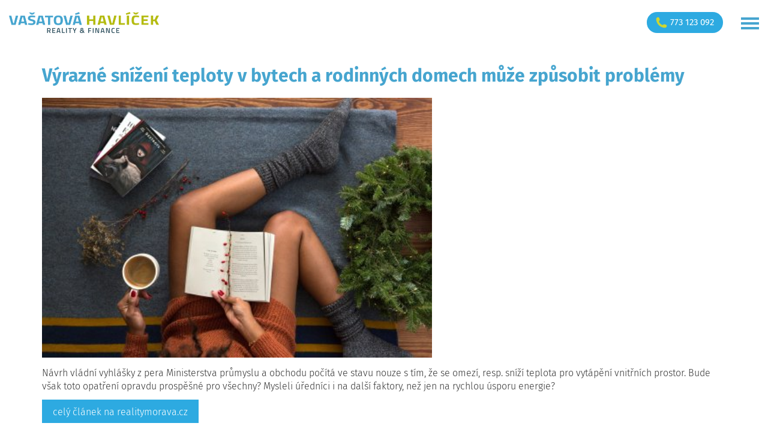

--- FILE ---
content_type: text/html; charset=utf-8
request_url: https://www.reality-vasatova.cz/blog/404-vyrazne-snizeni-teploty-v-bytech-a-rodinnych-domech-muze-zpusobit-problemy
body_size: 9312
content:
<!DOCTYPE html>
<html lang="cs-cz" dir="ltr"
      class='com_content view-article itemid-144 page-blog j31 mm-hover'>
<head>
	<script src="/templates/t3sablona/js/jquery-2.2.4.js"></script>
	<base href="https://www.reality-vasatova.cz/blog/404-vyrazne-snizeni-teploty-v-bytech-a-rodinnych-domech-muze-zpusobit-problemy" />
	<meta http-equiv="content-type" content="text/html; charset=utf-8" />
	<meta name="author" content="Markéta Vašatová" />
	<meta property="og:title" content="Výrazné snížení teploty v bytech a rodinných domech může způsobit problémy" />
	<meta property="og:type" content="article" />
	<meta property="og:url" content="https://www.reality-vasatova.cz/blog/404-vyrazne-snizeni-teploty-v-bytech-a-rodinnych-domech-muze-zpusobit-problemy" />
	<meta property="og:image" content="https://www.reality-vasatova.cz//images/blog_download/1663651022.jpg" />
	<meta name="description" content="Rádi byste se dozvěděli, jak dobře prodat nemovitost? Nebo jak se nenapálit při koupit?
Toto a další zajímavosti najdete u nás v blogu…." />
	<meta name="generator" content="MYOB" />
	<title>Výrazné snížení teploty v bytech a rodinných domech může způsobit problémy | reality VAŠATOVÁ</title>
	<link href="/t3-assets/css/css-43531-46964.css" rel="stylesheet" type="text/css" media="all" attribs="[]" />
	<link href="/t3-assets/css/css-be9df-44521.css" rel="stylesheet" type="text/css" media="all" attribs="[]" />
	<script src="/t3-assets/js/js-180d1-46664.js" type="text/javascript"></script>
	<script src="https://www.youtube.com/iframe_api" type="text/javascript"></script>
	<script src="/t3-assets/js/js-0fbb2-05757.js" type="text/javascript"></script>
	<script src="https://www.google.com/recaptcha/api.js?render=explicit" type="text/javascript"></script>
	<script src="/t3-assets/js/js-23557-67816.js" type="text/javascript"></script>
	<script type="text/javascript">
RSFormProUtils.addEvent(window, 'load',function(){ RSFormPro.setHTML5Validation('9', false, '');  })RSFormProUtils.addEvent(window, 'load',function(){ RSFormPro.setHTML5Validation('13', false, '');  })RSFormProUtils.addEvent(window, 'load',function(){ RSFormPro.setHTML5Validation('15', false, '');  })
					RSFormProReCAPTCHAv2.loaders.push(function(){
						grecaptcha.render('g-recaptcha-99', {
							'sitekey': '6LfRerkUAAAAALjg0fiAQatUNAfOBXOCcbTLFFH4',
							'theme': 'light',
							'type': 'image',
							'size': 'normal'
						});
					});
				RSFormProUtils.addEvent(window, 'load',function(){ RSFormPro.setHTML5Validation('3', false, '');  })
	</script>

	<link rel="apple-touch-icon" sizes="180x180" href="/templates/t3sablona/fav/apple-touch-icon.png">
<link rel="icon" type="image/png" href="/templates/t3sablona/fav/favicon-32x32.png" sizes="32x32">
<link rel="icon" type="image/png" href="/templates/t3sablona/fav/favicon-16x16.png" sizes="16x16">
<link rel="manifest" href="/templates/t3sablona/fav/manifest.json">
<link rel="mask-icon" href="/templates/t3sablona/fav/safari-pinned-tab.svg" color="#5bbad5">
<meta name="theme-color" content="#ffffff">


<!-- META FOR IOS & HANDHELD -->
	<meta name="viewport" content="width=device-width, initial-scale=1.0, maximum-scale=1.0, user-scalable=no"/>
	<style type="text/stylesheet">
		@-webkit-viewport {
			width: device-width;
		}

		@-moz-viewport {
			width: device-width;
		}

		@-ms-viewport {
			width: device-width;
		}

		@-o-viewport {
			width: device-width;
		}

		@viewport {
			width: device-width;
		}
	</style>
	<script type="text/javascript">
		//<![CDATA[
		if (navigator.userAgent.match(/IEMobile\/10\.0/)) {
			var msViewportStyle = document.createElement("style");
			msViewportStyle.appendChild(
				document.createTextNode("@-ms-viewport{width:auto!important}")
			);
			document.getElementsByTagName("head")[0].appendChild(msViewportStyle);
		}
		//]]>
	</script>
<meta name="HandheldFriendly" content="true"/>
<meta name="apple-mobile-web-app-capable" content="YES"/>
<!-- //META FOR IOS & HANDHELD -->


<link rel="stylesheet" href="https://unpkg.com/simplebar@latest/dist/simplebar.css"/>
<script src="https://unpkg.com/simplebar@latest/dist/simplebar.min.js"></script>



	<!-- Google Tag Manager -->
	<script>(function(w,d,s,l,i){w[l]=w[l]||[];w[l].push({'gtm.start':
				new Date().getTime(),event:'gtm.js'});var f=d.getElementsByTagName(s)[0],
	                                                      j=d.createElement(s),dl=l!='dataLayer'?'&l='+l:'';j.async=true;j.src=
			'https://www.googletagmanager.com/gtm.js?id='+i+dl;f.parentNode.insertBefore(j,f);
		})(window,document,'script','dataLayer','GTM-55KN5N3');</script>
	<!-- End Google Tag Manager -->

	<meta name="facebook-domain-verification" content="wf8gike8drewphx4yc03cotg9jxrnk" />

	
	<script src="https://assets.pshk.cz/scripts/cookiesBar/i18n/cs.js?v=2026-01-23"></script>
	<script src="https://assets.pshk.cz/scripts/cookiesBar/cookiesBar.js?v=2026-01-23"></script>
	<script>
		window.dataLayer = window.dataLayer || [];
		function gtag(){dataLayer.push(arguments);}

		gtag('consent', 'default', {
			'analytics_storage'    : 'granted',
			'ad_storage'           : 'denied',
			'ad_user_data'         : 'denied',
			'ad_personalization'   : 'denied',
			'security_storage'     : 'granted',
			'functionality_storage': 'granted',
		});
		window.dataLayer.push({
			'event': 'default_consent'
		});

		document.addEventListener('DOMContentLoaded', function () {
			var setInnerHTML = function(elm, html) {
				elm.innerHTML = html;
				Array.from(elm.querySelectorAll("script")).forEach( oldScript => {
					const newScript = document.createElement("script");
					Array.from(oldScript.attributes)
					      .forEach( attr => newScript.setAttribute(attr.name, attr.value) );
					newScript.appendChild(document.createTextNode(oldScript.innerHTML));
					oldScript.parentNode.replaceChild(newScript, oldScript);
				});
			}

			var loadScripts = function(data) {
				let allowed = [];
				let services = [];
				let updateData = {
					'analytics_storage'    : 'granted',
					'ad_storage'           : 'denied',
					'ad_user_data'         : 'denied',
					'ad_personalization'   : 'denied',
					'security_storage'     : 'granted',
					'functionality_storage': 'granted',
				};
				data.forEach(function (item, i) {
					allowed.push(item.type);
					services = services.concat(item.services);
					if (item.type === 'marketing') {
						updateData.ad_storage = 'granted';
						updateData.ad_user_data       = 'granted';
						updateData.ad_personalization = 'granted';
					}
				});

				gtag('consent', 'update', updateData);

				if (allowed.includes('marketing') || allowed.includes('analytical')) {
					window.dataLayer.push({
						'event': 'cookie_consent_update'
					});
				}

				services.forEach(function (item, i) {
					document.querySelectorAll('textarea[data-cookie-bar="'+item+'"]').forEach(function (el) {
						let div = document.createElement('div');
						setInnerHTML(div, el.value);
						el.parentNode.insertBefore(div, el);
						el.remove();
					});
				});
			}
			let cookiesBar = CookiesBar.init({
				mustReload: false,
				promoMode: true,
				showRejectButton: true,
				services: ['googleAnalytics', 'facebookPixel', 'googleAds', 'sklikRetargeting'],
				excludeCookieFilesFromErase: ['PHPSESSID', 'hidePravoFixni'],
			});

			cookiesBar.open();
			document.addEventListener('cookiesBar.onAcceptPartial', e => {
				loadScripts(e.detail);
			});
			document.addEventListener('cookiesBar.onAcceptAll', e => {
				loadScripts(e.detail);
			});
			document.addEventListener('cookiesBar.onRejectAll', e => {
				loadScripts(e.detail);
			});
			let cookiesBarOpenLink = document.querySelector("[href='#cookies-bar-open']");
			if (cookiesBarOpenLink) {
				cookiesBarOpenLink.addEventListener('click', function (e) {
					e.stopImmediatePropagation();
					cookiesBar.open(true);
					e.preventDefault();
					return false;
				});
			}
		});
	</script>
</head>
<body>
<!-- Google Tag Manager (noscript) -->
<noscript><iframe src="https://www.googletagmanager.com/ns.html?id=GTM-55KN5N3"
                  height="0" width="0" style="display:none;visibility:hidden"></iframe></noscript>
<!-- End Google Tag Manager (noscript) -->


<div class="page-wrapper">
		<div id="top-leave-panel" data-popup=".e-book-download-leave-target" data-popup-css="leave-popup"></div>
	<header id="page-header">
		<div class="top-line">
			<div class="container-fluid">
				<div class="page-logo">
					<a href="/"><img src="/images/logo-web.png" alt=""></a></div>
				<div class="top-line-phone mob">
					<a href="tel:+420773123092"><i class="ico-call-yellow"></i><span>773 123 092</span></a></div>
				<div id="hamburger" class="hamburger">
					<div class="ico"><span></span></div>
				</div>
				<div class="page-menu">
					<div class="page-menu__inner">
						<div class="page-menu__top-line">
							<div class="social-links">
																	<a href="https://www.facebook.com/realityvasatova/" target="_blank" class="social-link facebook"></a>
																																									<a href="https://www.youtube.com/channel/UC7Al-JZIn1a1nagwwBDS3QQ/videos" target="_blank" class="social-link youtube"></a>
																									<a href="https://www.firmy.cz/detail/2108806-reality-vasatova-hradec-kralove-prazske-predmesti.html" target="_blank" class="social-link firmy"></a>
															</div>
							<div class="top-line-phone desk">
								<a href="tel:+420773123092"><i class="ico-call-yellow"></i><span>773 123 092</span></a></div>
						</div>
						<div class="page-menu__menu">
							<ul class="nav  nav-pills nav-stacked ">
<li class="item-140"><a href="/reality" >Realitní služby</a></li><li class="item-259"><a href="/bezpecny-najem" >Bezpečný nájem</a></li><li class="item-256"><a href="/jak-pracujeme" >Jak pracujeme</a></li><li class="item-276">	<a href="/nabidka-nemovitosti" >Nemovitosti</a></li><li class="item-255"><a href="/realitni-drink" >Realitní drink</a></li><li class="item-143 deeper dropdown parent">	<a class="dropdown-toggle" href="/reference/video-reference"  data-toggle="dropdown">reference<em class="caret"></em></a><ul class="dropdown-menu"><li class="item-185"><a href="/reference/video-reference" >Video reference</a></li><li class="item-186"><a href="/reference/textove-reference" >Textové reference</a></li></ul></li><li class="item-144 current active"><a href="/blog" >Blog</a></li><li class="item-145"><a href="/kontakty" >Kontakty</a></li></ul>

						</div>
					</div>
				</div>
			</div>
		</div>
			</header>

	<main id="page-content">
	<div id="fb-root"></div>
<script>(function (d, s, id) {
		var js, fjs = d.getElementsByTagName(s)[0];
		if (d.getElementById(id)) return;
		js = d.createElement(s);
		js.id = id;
		js.src = "//connect.facebook.net/cs_CZ/sdk.js#xfbml=1&version=v2.8";
		fjs.parentNode.insertBefore(js, fjs);
	}(document, 'script', 'facebook-jssdk'));</script>
<div class="item-page page-blog">
	<div class="container">
		<h1 class="item-title">Výrazné snížení teploty v bytech a rodinných domech může způsobit problémy</h1>
					<div class="image">
				<img src="/images/blog_download/1663651022.jpg" style="max-width: 650px; width: 100%;" alt="Výrazné snížení teploty v bytech a rodinných domech může způsobit problémy">
			</div>
				<div class="introtext"><p>Návrh vládní vyhlášky z pera Ministerstva průmyslu a obchodu počítá ve stavu nouze s tím, že se omezí, resp. sníží teplota pro vytápění vnitřních prostor. Bude však toto opatření opravdu prospěšné pro všechny? Mysleli úředníci i na další faktory, než jen na rychlou úsporu energie?</p></div>
				<div class="fulltext"><p><a class="button" href="https://www.realitymorava.cz/informace/realitni-zpravodaj/2417-vyrazne-snizeni-teploty-v-bytech-a-rodinnych-domech-muze-zpusobit-problemy" target="_blank">celý článek na realitymorava.cz</a><br><br></p></div>
		<div class="share">
			<div class="fb-like" data-href="https://www.reality-vasatova.cz/blog/404-vyrazne-snizeni-teploty-v-bytech-a-rodinnych-domech-muze-zpusobit-problemy" data-layout="button_count" data-action="like" data-size="large" data-show-faces="false" data-share="true"></div>
		</div>
		<div class="button-details">
			<div class="back-to-blog">
				<a data-go-back href="/blog" class="button go-back">Zpět na blog</a>
			</div>
			<div class="details">
				<div class="author">Markéta Vašatová</div>
				<div class="date">19. září 2022</div>
			</div>
		</div>
	</div>
</div>

</main>

		<footer id="page-footer">
		<div class="section type-cols2 width-fluid kontakt-random-reality">
			<div class="container-fluid">
				<div class="section-col">
					<div class="section-content">
						<div class="module-wrap">
							<div
	class="module default">
	<div class="module-content">
		<h3>Rychlý kontakt</h3>
<div><form method="post"  id="kontaktForm" class="rsForm" action="https://www.reality-vasatova.cz/blog/404-vyrazne-snizeni-teploty-v-bytech-a-rodinnych-domech-muze-zpusobit-problemy"><div class="group">
<div class="input"><input type="text" value="" size="20" name="form[name]" id="name" placeholder="Jm&eacute;no a př&iacute;jmen&iacute; *" class="rsform-input-box" /></div>
<div class="input"><input type="text" value="" size="20" name="form[email]" id="email" placeholder="E-mailov&aacute; adresa *" class="rsform-input-box" /></div>
<div class="input"><input type="text" value="" size="20" placeholder="Telefonn&iacute; č&iacute;slo" name="form[phone]" id="phone" class="rsform-input-box" /></div>
<div class="input"><div id="g-recaptcha-99"></div>
					<noscript>
					  <div style="width: 302px; height: 352px;">
						<div style="width: 302px; height: 352px; position: relative;">
						  <div style="width: 302px; height: 352px; position: absolute;">
							<iframe src="https://www.google.com/recaptcha/api/fallback?k=6LfRerkUAAAAALjg0fiAQatUNAfOBXOCcbTLFFH4" frameborder="0" scrolling="no" style="width: 302px; height:352px; border-style: none;"></iframe>
						  </div>
						  <div style="width: 250px; height: 80px; position: absolute; border-style: none; bottom: 21px; left: 25px; margin: 0px; padding: 0px; right: 25px;">
							<textarea id="g-recaptcha-response" name="g-recaptcha-response" class="g-recaptcha-response" style="width: 250px; height: 80px; border: 1px solid #c1c1c1; margin: 0px; padding: 0px; resize: none;" value=""></textarea>
						  </div>
						</div>
					  </div>
					</noscript></div>
</div>
<div class="group">
<div class="input"><textarea cols="50" rows="5" name="form[message]" id="message" placeholder="Č&iacute;m V&aacute;m můžeme b&yacute;t užitečn&iacute;... *" class="rsform-text-box"></textarea></div>
<div class="input submit"><input type="submit" name="form[send]" id="send" class="rsform-submit-button" value="Odeslat" /></div>
</div>
<div class="after-text">Odesláním tohoto formuláře dáváte souhlas se <a href="/images/25_11_28_GDPR_RV.pdf" target="_blank">zpracováním vašich osobních údajů</a>.
	<br><a href="/images/pouceni-spotrebitele.pdf" target="_blank">Poučení spotřebitele</a></div>
<div class="errors"><span id="component23" class="formNoError"></span><span id="component24" class="formNoError"></span><span id="component55" class="formNoError"></span><span id="component97" class="formNoError">Neplatný vstup</span><span id="component25" class="formNoError"></span></div>
<input type="hidden" name="form[formId]" value="3"/><input type="text" name="6edcd674116773787e6acc0cb4e4ce77" value="" style="float: left; position: absolute; z-index: 1000000; left: -10000px; top: -10000px;" /></form></div>	</div>
</div>
<div
	class="module default">
	<div class="module-content">
		<p><b class="large-text">Kancelář</b></p>
<p>reality VAŠATOVÁ s.r.o.<br />IČO: 275 35 690</p>
<p><b class="large-text">Hradec Králové</b></p>
<p>Velké náměstí 147/12<br />500 03 Hradec Králové</p>
<p><b class="large-text">&nbsp;</b></p>
<div id="lt-accessibility-devtools" aria-hidden="true">&nbsp;</div>	</div>
</div>

						</div>
					</div>
				</div>
				<div class="section-col">
					<div class="section-content">
						<div class="real-estate-management-module">
	<div class="items">
					<div class="item"
			     style="background-image:url(/cache/realestatemanagement/module/1509_1765576355_01-zahrada-g.jpg)">
				<div class="info">
					<div class="title">Příjemné místo pro bydlení</div>
					<div
						class="details"> , 1336m<sup>2</sup>, Františka Ságnera, Horní Neděliště</div>
											<div class="price">3 990 000 Kč</div>
									</div>
				<div class="btn-wrap">
					<a href="/nabidka-nemovitosti/1509-pjemn-msto-pro-bydlen"
					   class="button go-next">Zobrazit více</a>
				</div>
			</div>
					<div class="item"
			     style="background-image:url(/cache/realestatemanagement/module/1556_1766876784_01-dum-i.jpg)">
				<div class="info">
					<div class="title">Rodinný dům s garáží pod hradem Kunětická hora</div>
					<div
						class="details">5+kk, 101m<sup>2</sup>, Němčice</div>
											<div class="price">26 600 Kč</div>
									</div>
				<div class="btn-wrap">
					<a href="/nabidka-nemovitosti/1556-rodinn-dm-s-gar-pod-hradem-kuntick-hora"
					   class="button go-next">Zobrazit více</a>
				</div>
			</div>
					<div class="item"
			     style="background-image:url(/cache/realestatemanagement/module/1555_1766384011_01-dji-0267-kopie.jpg)">
				<div class="info">
					<div class="title">Byt v blízkosti Broumovských stěn</div>
					<div
						class="details">2+kk, 56m<sup>2</sup>, Martínkovice</div>
											<div class="price">999 000 Kč</div>
									</div>
				<div class="btn-wrap">
					<a href="/nabidka-nemovitosti/1555-byt-v-blzkosti-broumovskch-stn"
					   class="button go-next">Zobrazit více</a>
				</div>
			</div>
					<div class="item"
			     style="background-image:url(/cache/realestatemanagement/module/1557_1766877039_01-dum-c.jpg)">
				<div class="info">
					<div class="title">Prosluněný byt se zahradou a dvěma sklepy</div>
					<div
						class="details">3+kk, 66m<sup>2</sup>, Čs. armády, Chrudim</div>
											<div class="price">4 990 000 Kč</div>
									</div>
				<div class="btn-wrap">
					<a href="/nabidka-nemovitosti/1557-proslunn-byt-se-zahradou-a-dvma-sklepy"
					   class="button go-next">Zobrazit více</a>
				</div>
			</div>
					<div class="item"
			     style="background-image:url(/cache/realestatemanagement/module/1505_1760013254_01-dsc09801-kopie.jpg)">
				<div class="info">
					<div class="title">Rodinný dům v centru se zahradou a garáží</div>
					<div
						class="details">4+2, 170m<sup>2</sup>, Žižkova, Přelouč</div>
											<div class="price">6 490 000 Kč</div>
									</div>
				<div class="btn-wrap">
					<a href="/nabidka-nemovitosti/1505-rodinn-dm-v-centru-se-zahradou-a-gar"
					   class="button go-next">Zobrazit více</a>
				</div>
			</div>
					<div class="item"
			     style="background-image:url(/cache/realestatemanagement/module/1470_1756906524_01-img-rozdeleni-pozemku-9609.jpg)">
				<div class="info">
					<div class="title">Multifunkční zemědělský areál</div>
					<div
						class="details">Větší než 9+2, 600m<sup>2</sup>, Jasenná</div>
											<div class="price">6 900 000 Kč</div>
									</div>
				<div class="btn-wrap">
					<a href="/nabidka-nemovitosti/1470-multifunkn-zemdlsk-arel"
					   class="button go-next">Zobrazit více</a>
				</div>
			</div>
					<div class="item"
			     style="background-image:url(/cache/realestatemanagement/module/1566_1769084336_01-whatsapp-image-2026-01-19-at-20-47-58fcxhg.jpg)">
				<div class="info">
					<div class="title">Dlouhodobý pronájem pozemku s mobilheimem u lesa</div>
					<div
						class="details"> , 753m<sup>2</sup>, Smržov u Smiřic</div>
											<div class="price">7 000 Kč</div>
									</div>
				<div class="btn-wrap">
					<a href="/nabidka-nemovitosti/1566-dlouhodob-pronjem-pozemku-s-mobilheimem-u-lesa"
					   class="button go-next">Zobrazit více</a>
				</div>
			</div>
					<div class="item"
			     style="background-image:url(/cache/realestatemanagement/module/1561_1767780372_01-img-2354.jpg)">
				<div class="info">
					<div class="title">Velký rodinný dům s krásnou zahradou v blízkosti D11</div>
					<div
						class="details">5+1, 186m<sup>2</sup>, Chudeřice</div>
											<div class="price">6 290 000 Kč</div>
									</div>
				<div class="btn-wrap">
					<a href="/nabidka-nemovitosti/1561-velk-rodinn-dm-s-krsnou-zahradou-v-blzkosti-d11"
					   class="button go-next">Zobrazit více</a>
				</div>
			</div>
					<div class="item"
			     style="background-image:url(/cache/realestatemanagement/module/1524_1761747374_01-dji-0104-kopie.jpg)">
				<div class="info">
					<div class="title">Domov, kde se zastaví čas… </div>
					<div
						class="details">4+kk, 165m<sup>2</sup>, Nový Ples</div>
											<div class="price">10 500 000 Kč</div>
									</div>
				<div class="btn-wrap">
					<a href="/nabidka-nemovitosti/1524-domov-kde-se-zastav-as"
					   class="button go-next">Zobrazit více</a>
				</div>
			</div>
					<div class="item"
			     style="background-image:url(/cache/realestatemanagement/module/1479_1757422061_01-whatsapp-image-2025-08-25-at-14-59-53.jpg)">
				<div class="info">
					<div class="title">Pronájem zpevněné plochy</div>
					<div
						class="details"> , 730m<sup>2</sup>, Přemyslova, Hradec Králové</div>
											<div class="price">17 000 Kč</div>
									</div>
				<div class="btn-wrap">
					<a href="/nabidka-nemovitosti/1479-pronjem-zpevnn-plochy"
					   class="button go-next">Zobrazit více</a>
				</div>
			</div>
					<div class="item"
			     style="background-image:url(/cache/realestatemanagement/module/1468_1765577106_01-jv-b.jpg)">
				<div class="info">
					<div class="title">Pozemek pro výstavbu rodinných domů</div>
					<div
						class="details"> , 4850m<sup>2</sup>, Žáravice</div>
											<div class="price">2 790 000 Kč</div>
									</div>
				<div class="btn-wrap">
					<a href="/nabidka-nemovitosti/1468-pozemek-pro-vstavbu-rodinnch-dom"
					   class="button go-next">Zobrazit více</a>
				</div>
			</div>
					<div class="item"
			     style="background-image:url(/cache/realestatemanagement/module/1481_1765576912_01-dum-h.jpg)">
				<div class="info">
					<div class="title">Prostorný byt s garáží a zahrádkou</div>
					<div
						class="details">2+1, 63m<sup>2</sup>, Přelouč</div>
											<div class="price">Na dotaz</div>
									</div>
				<div class="btn-wrap">
					<a href="/nabidka-nemovitosti/1481-prostorn-byt-s-gar-a-zahrdkou"
					   class="button go-next">Zobrazit více</a>
				</div>
			</div>
					<div class="item"
			     style="background-image:url(/cache/realestatemanagement/module/1551_1764927461_01-dsc03331-kopie.jpg)">
				<div class="info">
					<div class="title">Pronájem garsoniéry s výbornou dopravní dostupností</div>
					<div
						class="details">Garsoniera, 25m<sup>2</sup>, Gočárova třída, Hradec Králové</div>
											<div class="price">10 500 Kč</div>
									</div>
				<div class="btn-wrap">
					<a href="/nabidka-nemovitosti/1551-pronjem-garsoniry-s-vbornou-dopravn-dostupnost"
					   class="button go-next">Zobrazit více</a>
				</div>
			</div>
					<div class="item"
			     style="background-image:url(/cache/realestatemanagement/module/1469_1756906390_01-img-12522-finish.jpg)">
				<div class="info">
					<div class="title">Rozlehlý areál u Jaroměře</div>
					<div
						class="details">Větší než 9+2, 2100m<sup>2</sup>, Jasenná</div>
											<div class="price">8 900 000 Kč</div>
									</div>
				<div class="btn-wrap">
					<a href="/nabidka-nemovitosti/1469-rozlehl-arel-u-jarome"
					   class="button go-next">Zobrazit více</a>
				</div>
			</div>
					<div class="item"
			     style="background-image:url(/cache/realestatemanagement/module/1519_1761551455_01-vyznacena-nemovitost-2.jpg)">
				<div class="info">
					<div class="title">Rodinný dům v klidném místě s hezkým výhledem</div>
					<div
						class="details">2+1, 100m<sup>2</sup>, Záhornice, Trnov</div>
											<div class="price">2 800 000 Kč</div>
									</div>
				<div class="btn-wrap">
					<a href="/nabidka-nemovitosti/1519-rodinn-dm-v-klidnm-mst-s-hezkm-vhledem"
					   class="button go-next">Zobrazit více</a>
				</div>
			</div>
			</div>
</div>

					</div>
				</div>
			</div>
		</div>
		<div id="gmap"></div>
		<div class="container">
			<div id="copyright">
				<div id="pshk-copyright">
					<a href="#cookies-bar-open">Nastavení cookies</a> |
					<a href="/images/gdpr.pdf" target="_blank">Zásady pro zpracování osobních údajů</a> |
					<a href="http://www.pshk.cz" rel="nofollow noindex" target="_blank">Stránky od společnosti PSHK s.r.o.</a>
				</div>
			</div>
		</div>
		<div id="pravo-vysouvaci" class="invisible" style="">
			
		</div>
	</footer>
	<script src="https://maps.googleapis.com/maps/api/js?key=AIzaSyCkJbhXDjepVih_IVH3uyNhVHRJ6L1gSbU "></script>
	<script>
		function initialize() {
			var mapCanvas = document.getElementById('gmap');
			var mapOptions = {
				center: new google.maps.LatLng(50.2096485, 15.8305719),
				zoom: 14,
				zoomControl: true,
				navigationControl: false,
				mapTypeControl: false,
				streetViewControl: false,
				scrollwheel: false,
			};
			var map = new google.maps.Map(mapCanvas, mapOptions);
			if (/Android|webOS|iPhone|iPad|iPod|BlackBerry|IEMobile|Opera Mini/i.test(navigator.userAgent)) {
				map.draggable = true;
			}

			// var bounds = new google.maps.LatLngBounds();
			//
			var markDefault = new google.maps.Marker({
				position: new google.maps.LatLng(50.2096485, 15.8305719),
				map: map,
				link: 'https://maps.app.goo.gl/Xe4HbcSfHdY6SauU7'
			});
			// bounds.extend(markDefault.position);
			//
			// var markPce = new google.maps.Marker({
			// 	position: new google.maps.LatLng(50.036948, 15.778001),
			// 	map: map,
			// 	link: 'https://goo.gl/maps/QgQe914nPrJVzFfP7'
			// });
			// bounds.extend(markPce.position);
			//
			// map.fitBounds(bounds);

			// var listener = google.maps.event.addListener(map, "idle", function () {
			// 	map.setZoom(13);
			// 	google.maps.event.removeListener(listener);
			// });

			var markers = [markDefault];
			[].forEach.call(markers, function (e) {
				e.addListener('click', function () {
					window.open(e.link);
				});
			});
					}

		(function ($) {
			$(document).ready(function () {
				google.maps.event.addDomListener(window, 'load', initialize);
			});
		})(jQuery);
	</script>

</div>
<div id="to-top"></div>
	<div class="popup-module">
		<div
	class="module default e-book-download-target">
	<div class="module-content">
		<h2>eBOOK</h2>
<p>Napište Váš e-mail a my Vám zašleme eBOOK „Jak dobře prodat“. &nbsp;&nbsp;</p>
<div><form method="post"  id="ebookZdarmaForm" class="styleBlue rsForm hideall" action="https://www.reality-vasatova.cz/blog/404-vyrazne-snizeni-teploty-v-bytech-a-rodinnych-domech-muze-zpusobit-problemy"><div class="input"><input type="text" value="" size="20" placeholder="Jm&eacute;no, př&iacute;jmen&iacute;" name="form[name]" id="name" class="rsform-input-box" /></div>
<div class="input"><input type="text" value="" size="20" placeholder="V&aacute;&scaron; e-mail" name="form[email]" id="email" class="rsform-input-box" /></div>
<div class="input"><button type="submit" name="form[submit]" id="submit" class="classic rsform-submit-button" >Odeslat</button></div>
<div class="after-text">Odesláním tohoto formuláře dáváte souhlas se <a href="/images/25_11_28_GDPR_RV.pdf" target="_blank">zpracováním vašich osobních údajů</a>.</div>
<div class="errors"><span id="component52" class="formNoError"></span><span id="component74" class="formNoError"></span></div><input type="hidden" name="form[formId]" value="9"/><input type="text" name="6edcd674116773787e6acc0cb4e4ce77" value="" style="float: left; position: absolute; z-index: 1000000; left: -10000px; top: -10000px;" /></form></div>	</div>
</div>
<div
	class="module default e-video-target">
	<div class="module-content">
		<h2>eVIDEO</h2>
<p>Napište Váš e-mail a my Vám zašleme eVIDEO „Na co si dát bacha při prodeji nemovitosti“.</p>
<div><form method="post"  id="videokurzZdarmaForm" class="styleBlue rsForm hideall" action="https://www.reality-vasatova.cz/blog/404-vyrazne-snizeni-teploty-v-bytech-a-rodinnych-domech-muze-zpusobit-problemy"><div class="input"><input type="text" value="" size="20" placeholder="Jm&eacute;no, př&iacute;jmen&iacute;" name="form[name]" id="name" class="rsform-input-box" /></div>
<div class="input"><input type="text" value="" size="20" placeholder="V&aacute;&scaron; e-mail" name="form[email]" id="email" class="rsform-input-box" /></div>
<div class="input"><button type="submit" name="form[submit]" id="submit" class="classic rsform-submit-button" >Odeslat</button></div>
<div class="after-text">Odesláním tohoto formuláře dáváte souhlas se <a href="/images/25_11_28_GDPR_RV.pdf" target="_blank">zpracováním vašich osobních údajů</a>.</div>
<div class="errors"><span id="component62" class="formNoError"></span><span id="component73" class="formNoError"></span></div><input type="hidden" name="form[formId]" value="13"/><input type="text" name="6edcd674116773787e6acc0cb4e4ce77" value="" style="float: left; position: absolute; z-index: 1000000; left: -10000px; top: -10000px;" /></form></div>	</div>
</div>
<div
	class="module default phone">
	<div class="module-content">
		<p style="text-align: center;">Pokud máte dotazy, rádi Vám poskytneme bezplatnou konzultaci.<br>Jsme pro Vás k dispozici na tel. čísle <strong><a href="tel:+420773123092" target="_blank">+420 773 123 092</a></strong> nebo <strong><a href="mailto:marketa@reality-vasatova.cz" target="_blank">marketa@reality-vasatova.cz</a></strong></p>	</div>
</div>
<div
	class="module default contact-us">
	<div class="module-content">
		<div><form method="post"  id="nemovitostiKontaktujteNas" class="styleBlue rsForm" action="https://www.reality-vasatova.cz/blog/404-vyrazne-snizeni-teploty-v-bytech-a-rodinnych-domech-muze-zpusobit-problemy"><div class="input"><input type="text" value="" size="20" placeholder="Va&scaron;e jm&eacute;no a př&iacute;jmen&iacute;" name="form[name]" id="name" class="rsform-input-box" /></div>
<div class="input"><input type="text" value="" size="20" placeholder="V&aacute;&scaron; e-mail" name="form[email]" id="email" class="rsform-input-box" /></div>
<div class="input"><input type="text" value="" size="20" placeholder="V&aacute;&scaron; telefon" name="form[phone]" id="phone" class="rsform-input-box" /></div>
<div class="input"><input type="text" value="" size="20" placeholder="T&eacute;ma dotazu" name="form[tema]" id="tema" class="rsform-input-box" /></div>
<div class="input radio"><span class="caption">Preferovaný kontakt</span><input type="radio"  name="form[preferedContact]" value="Email" id="preferedContact0" class="rsform-radio" /><label for="preferedContact0">Email</label><input type="radio"  name="form[preferedContact]" value="Telefon" id="preferedContact1" class="rsform-radio" /><label for="preferedContact1">Telefon</label></div>
<div class="group">
<div class="input"><textarea cols="50" rows="5" placeholder="Text dotazu" name="form[message]" id="message" class="rsform-text-box"></textarea></div>
<div class="input submit"><button type="submit" name="form[submit]" id="submit" class="rsform-submit-button" >Odeslat</button></div>
<input type="hidden" name="form[property]" id="property" value="Čl&aacute;nek: V&yacute;razn&eacute; sn&iacute;žen&iacute; teploty v bytech a rodinn&yacute;ch domech může způsobit probl&eacute;my" />
</div>
<div class="after-text">Odesláním tohoto formuláře dáváte souhlas se <a href="/images/25_11_28_GDPR_RV.pdf" target="_blank">zpracováním vašich osobních údajů</a>.</div>
<div class="errors"><span id="component83" class="formNoError"></span><span id="component85" class="formNoError"></span><span id="component84" class="formNoError"></span><span id="component90" class="formNoError"></span><span id="component88" class="formNoError"></span><span id="component87" class="formNoError"></span></div><input type="hidden" name="form[formId]" value="15"/><input type="text" name="6edcd674116773787e6acc0cb4e4ce77" value="" style="float: left; position: absolute; z-index: 1000000; left: -10000px; top: -10000px;" /></form></div>	</div>
</div>
<div class="module raw  popup-po-odeslani-formulare-obecny popup-after-form-send">
	<p class="logo-wrap"><img src="https://www.reality-vasatova.cz/images/logo-web.png" alt="logo web" class="logo" /></p>
<p class="big">Děkujeme za Vaši důvěru.</p>
<p>Ihned, jak to bude možné, budeme Vás kontaktovat.</p>
<p>Do e-mailu Vám zasíláme několik zajímavostí.</p>
<p>Odesílatel je <a href="mailto:marketa@reality-vasatova.cz" target="_blank" rel="noopener noreferrer">marketa@reality-vasatova.cz</a>.</p>
<p class="pozor"><strong class="red">POZOR:</strong> Pro jistotu se podívejte i do složky nevyžádané pošty<br />nebo "Hromadné", když máte schránku na Seznamu.</p>
<p>&nbsp;</p>
<p>Markéta a Michal</p></div>
<div class="module raw  popup-po-odeslani-formulare-ebook popup-after-form-send">
	<div class="row">
<div class="left-side">
<div class="img-left"><img src="/images/formular/ebook.jpg" alt="ebook" /></div>
</div>
<div class="right-side">
<p class="logo-wrap"><img src="https://www.reality-vasatova.cz/images/logo-web.png" alt="logo web" class="logo" /></p>
<p class="big">Ebook je na cestě k Vám.</p>
<p>E-mail dorazí během několika minut.</p>
<p>Hledejte e-mail s předmětem <strong>„Jak dobře prodat“</strong>.</p>
<p>Odesílatel je <a href="mailto:marketa@reality-vasatova.cz" target="_blank">marketa@reality-vasatova.cz</a>.</p>
<p class="pozor"><strong class="red">POZOR:</strong> Pro jistotu se podívejte i do složky nevyžádané pošty<br />nebo "Hromadné", když máte schránku na Seznamu.</p>
</div>
</div>
<div class="row">
<p class="blue"><strong>Věříme, že v&nbsp;ebooku najdete užitečné informace.</strong></p>
<p>Markéta a Michal</p>
</div></div>
<div class="module raw  popup-po-odeslani-formulare-videokurz popup-after-form-send">
	<p class="logo-wrap"><img src="https://www.reality-vasatova.cz/images/logo-web.png" alt="logo web" class="logo" /></p>
<p class="big">Videokurz už je na cestě k Vám.</p>
<p>E-mail dorazí během několika minut.</p>
<p>Hledejte e-mail s předmětem<br /><strong>„Na co si dát bacha při prodeji nemovitosti“</strong>.</p>
<p>Odesílatel je <a href="mailto:marketa@reality-vasatova.cz" target="_blank" rel="noopener noreferrer">marketa@reality-vasatova.cz</a>.</p>
<p class="pozor"><strong class="red">POZOR:</strong> Pro jistotu se podívejte i do složky nevyžádané pošty<br />nebo "Hromadné", když máte schránku na Seznamu.</p>
<p class="blue"><strong>Věříme, že se při videu pobavíte a zároveň v něm najdete užitečné informace.&nbsp;</strong></p>
<p>Markéta a Michal</p></div>

	</div>
</body>
</html>


--- FILE ---
content_type: text/css
request_url: https://www.reality-vasatova.cz/t3-assets/css/css-43531-46964.css
body_size: 37119
content:


/*===============================
/templates/t3sablona/local/css/bootstrap.css
================================================================================*/
html{font-family:sans-serif;-ms-text-size-adjust:100%;-webkit-text-size-adjust:100%}body{margin:0}article,aside,details,figcaption,figure,footer,header,hgroup,main,menu,nav,section,summary{display:block}audio,canvas,progress,video{display:inline-block;vertical-align:baseline}audio:not([controls]){display:none;height:0}[hidden],template{display:none}a{background-color:transparent}a:active,a:hover{outline:0}abbr[title]{border-bottom:1px dotted}b,strong{font-weight:bold}dfn{font-style:italic}h1{font-size:2em;margin:0.67em 0}mark{background:#ff0;color:#000}small{font-size:80%}sub,sup{font-size:75%;line-height:0;position:relative;vertical-align:baseline}sup{top:-0.5em}sub{bottom:-0.25em}img{border:0}svg:not(:root){overflow:hidden}figure{margin:1em 40px}hr{-moz-box-sizing:content-box;box-sizing:content-box;height:0}pre{overflow:auto}code,kbd,pre,samp{font-family:monospace,monospace;font-size:1em}button,input,optgroup,select,textarea{color:inherit;font:inherit;margin:0}button{overflow:visible}button,select{text-transform:none}button,html input[type="button"],input[type="reset"],input[type="submit"]{-webkit-appearance:button;cursor:pointer}button[disabled],html input[disabled]{cursor:default}button::-moz-focus-inner,input::-moz-focus-inner{border:0;padding:0}input{line-height:normal}input[type="checkbox"],input[type="radio"]{box-sizing:border-box;padding:0}input[type="number"]::-webkit-inner-spin-button,input[type="number"]::-webkit-outer-spin-button{height:auto}input[type="search"]{-webkit-appearance:textfield;-moz-box-sizing:content-box;-webkit-box-sizing:content-box;box-sizing:content-box}input[type="search"]::-webkit-search-cancel-button,input[type="search"]::-webkit-search-decoration{-webkit-appearance:none}fieldset{border:1px solid #c0c0c0;margin:0 2px;padding:0.35em 0.625em 0.75em}legend{border:0;padding:0}textarea{overflow:auto}optgroup{font-weight:bold}table{border-collapse:collapse;border-spacing:0}td,th{padding:0}@media print{*,*:before,*:after{background:transparent !important;color:#000 !important;box-shadow:none !important;text-shadow:none !important}a,a:visited{text-decoration:underline}a[href]:after{content:" (" attr(href) ")"}abbr[title]:after{content:" (" attr(title) ")"}a[href^="#"]:after,a[href^="javascript:"]:after{content:""}pre,blockquote{border:1px solid #999;page-break-inside:avoid}thead{display:table-header-group}tr,img{page-break-inside:avoid}img{max-width:100% !important}p,h2,h3{orphans:3;widows:3}h2,h3{page-break-after:avoid}select{background:#fff !important}.navbar{display:none}.btn > .caret,.dropup > .btn > .caret{border-top-color:#000 !important}.label{border:1px solid #000}.table{border-collapse:collapse !important}.table td,.table th{background-color:#fff !important}.table-bordered th,.table-bordered td{border:1px solid #ddd !important}}*{-webkit-box-sizing:border-box;-moz-box-sizing:border-box;box-sizing:border-box}*:before,*:after{-webkit-box-sizing:border-box;-moz-box-sizing:border-box;box-sizing:border-box}html{font-size:10px;-webkit-tap-highlight-color:rgba(0,0,0,0)}body{font-family:'Fira Sans',sans-serif;font-size:16px;line-height:1.42857143;color:#333333;background-color:#ffffff}input,button,select,textarea{font-family:inherit;font-size:inherit;line-height:inherit}a{color:#919190;text-decoration:none}a:hover,a:focus{color:#919190;text-decoration:underline}a:focus{outline:thin dotted;outline:5px auto -webkit-focus-ring-color;outline-offset:-2px}figure{margin:0}img{vertical-align:middle}.img-responsive{display:block;max-width:100%;height:auto}.img-rounded{border-radius:6px}.img-thumbnail{padding:4px;line-height:1.42857143;background-color:#ffffff;border:1px solid #dddddd;border-radius:4px;-webkit-transition:all 0.2s ease-in-out;-o-transition:all 0.2s ease-in-out;transition:all 0.2s ease-in-out;display:inline-block;max-width:100%;height:auto}.img-circle{border-radius:50%}hr{margin-top:22px;margin-bottom:22px;border:0;border-top:1px solid #cccccc}.sr-only{position:absolute;width:1px;height:1px;margin:-1px;padding:0;overflow:hidden;clip:rect(0,0,0,0);border:0}.sr-only-focusable:active,.sr-only-focusable:focus{position:static;width:auto;height:auto;margin:0;overflow:visible;clip:auto}[role="button"]{cursor:pointer}code,kbd,pre,samp{font-family:Monaco,Menlo,Consolas,"Courier New",monospace}code{padding:2px 4px;font-size:90%;color:#c7254e;background-color:#f9f2f4;border-radius:4px}kbd{padding:2px 4px;font-size:90%;color:#ffffff;background-color:#333333;border-radius:3px;box-shadow:inset 0 -1px 0 rgba(0,0,0,0.25)}kbd kbd{padding:0;font-size:100%;font-weight:bold;box-shadow:none}pre{display:block;padding:10.5px;margin:0 0 11px;font-size:15px;line-height:1.42857143;word-break:break-all;word-wrap:break-word;color:#333333;background-color:#f5f5f5;border:1px solid #cccccc;border-radius:4px}pre code{padding:0;font-size:inherit;color:inherit;white-space:pre-wrap;background-color:transparent;border-radius:0}.pre-scrollable{max-height:340px;overflow-y:scroll}.container{margin-right:auto;margin-left:auto;padding-left:15px;padding-right:15px}@media (min-width:768px){.container{width:750px}}@media (min-width:992px){.container{width:970px}}@media (min-width:1200px){.container{width:1170px}}.container-fluid{margin-right:auto;margin-left:auto;padding-left:15px;padding-right:15px}.row{margin-left:-15px;margin-right:-15px}.col-xs-1,.col-sm-1,.col-md-1,.col-lg-1,.col-xs-2,.col-sm-2,.col-md-2,.col-lg-2,.col-xs-3,.col-sm-3,.col-md-3,.col-lg-3,.col-xs-4,.col-sm-4,.col-md-4,.col-lg-4,.col-xs-5,.col-sm-5,.col-md-5,.col-lg-5,.col-xs-6,.col-sm-6,.col-md-6,.col-lg-6,.col-xs-7,.col-sm-7,.col-md-7,.col-lg-7,.col-xs-8,.col-sm-8,.col-md-8,.col-lg-8,.col-xs-9,.col-sm-9,.col-md-9,.col-lg-9,.col-xs-10,.col-sm-10,.col-md-10,.col-lg-10,.col-xs-11,.col-sm-11,.col-md-11,.col-lg-11,.col-xs-12,.col-sm-12,.col-md-12,.col-lg-12{position:relative;min-height:1px;padding-left:15px;padding-right:15px}.col-xs-1,.col-xs-2,.col-xs-3,.col-xs-4,.col-xs-5,.col-xs-6,.col-xs-7,.col-xs-8,.col-xs-9,.col-xs-10,.col-xs-11,.col-xs-12{float:left}.col-xs-12{width:100%}.col-xs-11{width:91.66666667%}.col-xs-10{width:83.33333333%}.col-xs-9{width:75%}.col-xs-8{width:66.66666667%}.col-xs-7{width:58.33333333%}.col-xs-6{width:50%}.col-xs-5{width:41.66666667%}.col-xs-4{width:33.33333333%}.col-xs-3{width:25%}.col-xs-2{width:16.66666667%}.col-xs-1{width:8.33333333%}.col-xs-pull-12{right:100%}.col-xs-pull-11{right:91.66666667%}.col-xs-pull-10{right:83.33333333%}.col-xs-pull-9{right:75%}.col-xs-pull-8{right:66.66666667%}.col-xs-pull-7{right:58.33333333%}.col-xs-pull-6{right:50%}.col-xs-pull-5{right:41.66666667%}.col-xs-pull-4{right:33.33333333%}.col-xs-pull-3{right:25%}.col-xs-pull-2{right:16.66666667%}.col-xs-pull-1{right:8.33333333%}.col-xs-pull-0{right:auto}.col-xs-push-12{left:100%}.col-xs-push-11{left:91.66666667%}.col-xs-push-10{left:83.33333333%}.col-xs-push-9{left:75%}.col-xs-push-8{left:66.66666667%}.col-xs-push-7{left:58.33333333%}.col-xs-push-6{left:50%}.col-xs-push-5{left:41.66666667%}.col-xs-push-4{left:33.33333333%}.col-xs-push-3{left:25%}.col-xs-push-2{left:16.66666667%}.col-xs-push-1{left:8.33333333%}.col-xs-push-0{left:auto}.col-xs-offset-12{margin-left:100%}.col-xs-offset-11{margin-left:91.66666667%}.col-xs-offset-10{margin-left:83.33333333%}.col-xs-offset-9{margin-left:75%}.col-xs-offset-8{margin-left:66.66666667%}.col-xs-offset-7{margin-left:58.33333333%}.col-xs-offset-6{margin-left:50%}.col-xs-offset-5{margin-left:41.66666667%}.col-xs-offset-4{margin-left:33.33333333%}.col-xs-offset-3{margin-left:25%}.col-xs-offset-2{margin-left:16.66666667%}.col-xs-offset-1{margin-left:8.33333333%}.col-xs-offset-0{margin-left:0%}@media (min-width:768px){.col-sm-1,.col-sm-2,.col-sm-3,.col-sm-4,.col-sm-5,.col-sm-6,.col-sm-7,.col-sm-8,.col-sm-9,.col-sm-10,.col-sm-11,.col-sm-12{float:left}.col-sm-12{width:100%}.col-sm-11{width:91.66666667%}.col-sm-10{width:83.33333333%}.col-sm-9{width:75%}.col-sm-8{width:66.66666667%}.col-sm-7{width:58.33333333%}.col-sm-6{width:50%}.col-sm-5{width:41.66666667%}.col-sm-4{width:33.33333333%}.col-sm-3{width:25%}.col-sm-2{width:16.66666667%}.col-sm-1{width:8.33333333%}.col-sm-pull-12{right:100%}.col-sm-pull-11{right:91.66666667%}.col-sm-pull-10{right:83.33333333%}.col-sm-pull-9{right:75%}.col-sm-pull-8{right:66.66666667%}.col-sm-pull-7{right:58.33333333%}.col-sm-pull-6{right:50%}.col-sm-pull-5{right:41.66666667%}.col-sm-pull-4{right:33.33333333%}.col-sm-pull-3{right:25%}.col-sm-pull-2{right:16.66666667%}.col-sm-pull-1{right:8.33333333%}.col-sm-pull-0{right:auto}.col-sm-push-12{left:100%}.col-sm-push-11{left:91.66666667%}.col-sm-push-10{left:83.33333333%}.col-sm-push-9{left:75%}.col-sm-push-8{left:66.66666667%}.col-sm-push-7{left:58.33333333%}.col-sm-push-6{left:50%}.col-sm-push-5{left:41.66666667%}.col-sm-push-4{left:33.33333333%}.col-sm-push-3{left:25%}.col-sm-push-2{left:16.66666667%}.col-sm-push-1{left:8.33333333%}.col-sm-push-0{left:auto}.col-sm-offset-12{margin-left:100%}.col-sm-offset-11{margin-left:91.66666667%}.col-sm-offset-10{margin-left:83.33333333%}.col-sm-offset-9{margin-left:75%}.col-sm-offset-8{margin-left:66.66666667%}.col-sm-offset-7{margin-left:58.33333333%}.col-sm-offset-6{margin-left:50%}.col-sm-offset-5{margin-left:41.66666667%}.col-sm-offset-4{margin-left:33.33333333%}.col-sm-offset-3{margin-left:25%}.col-sm-offset-2{margin-left:16.66666667%}.col-sm-offset-1{margin-left:8.33333333%}.col-sm-offset-0{margin-left:0%}}@media (min-width:992px){.col-md-1,.col-md-2,.col-md-3,.col-md-4,.col-md-5,.col-md-6,.col-md-7,.col-md-8,.col-md-9,.col-md-10,.col-md-11,.col-md-12{float:left}.col-md-12{width:100%}.col-md-11{width:91.66666667%}.col-md-10{width:83.33333333%}.col-md-9{width:75%}.col-md-8{width:66.66666667%}.col-md-7{width:58.33333333%}.col-md-6{width:50%}.col-md-5{width:41.66666667%}.col-md-4{width:33.33333333%}.col-md-3{width:25%}.col-md-2{width:16.66666667%}.col-md-1{width:8.33333333%}.col-md-pull-12{right:100%}.col-md-pull-11{right:91.66666667%}.col-md-pull-10{right:83.33333333%}.col-md-pull-9{right:75%}.col-md-pull-8{right:66.66666667%}.col-md-pull-7{right:58.33333333%}.col-md-pull-6{right:50%}.col-md-pull-5{right:41.66666667%}.col-md-pull-4{right:33.33333333%}.col-md-pull-3{right:25%}.col-md-pull-2{right:16.66666667%}.col-md-pull-1{right:8.33333333%}.col-md-pull-0{right:auto}.col-md-push-12{left:100%}.col-md-push-11{left:91.66666667%}.col-md-push-10{left:83.33333333%}.col-md-push-9{left:75%}.col-md-push-8{left:66.66666667%}.col-md-push-7{left:58.33333333%}.col-md-push-6{left:50%}.col-md-push-5{left:41.66666667%}.col-md-push-4{left:33.33333333%}.col-md-push-3{left:25%}.col-md-push-2{left:16.66666667%}.col-md-push-1{left:8.33333333%}.col-md-push-0{left:auto}.col-md-offset-12{margin-left:100%}.col-md-offset-11{margin-left:91.66666667%}.col-md-offset-10{margin-left:83.33333333%}.col-md-offset-9{margin-left:75%}.col-md-offset-8{margin-left:66.66666667%}.col-md-offset-7{margin-left:58.33333333%}.col-md-offset-6{margin-left:50%}.col-md-offset-5{margin-left:41.66666667%}.col-md-offset-4{margin-left:33.33333333%}.col-md-offset-3{margin-left:25%}.col-md-offset-2{margin-left:16.66666667%}.col-md-offset-1{margin-left:8.33333333%}.col-md-offset-0{margin-left:0%}}@media (min-width:1200px){.col-lg-1,.col-lg-2,.col-lg-3,.col-lg-4,.col-lg-5,.col-lg-6,.col-lg-7,.col-lg-8,.col-lg-9,.col-lg-10,.col-lg-11,.col-lg-12{float:left}.col-lg-12{width:100%}.col-lg-11{width:91.66666667%}.col-lg-10{width:83.33333333%}.col-lg-9{width:75%}.col-lg-8{width:66.66666667%}.col-lg-7{width:58.33333333%}.col-lg-6{width:50%}.col-lg-5{width:41.66666667%}.col-lg-4{width:33.33333333%}.col-lg-3{width:25%}.col-lg-2{width:16.66666667%}.col-lg-1{width:8.33333333%}.col-lg-pull-12{right:100%}.col-lg-pull-11{right:91.66666667%}.col-lg-pull-10{right:83.33333333%}.col-lg-pull-9{right:75%}.col-lg-pull-8{right:66.66666667%}.col-lg-pull-7{right:58.33333333%}.col-lg-pull-6{right:50%}.col-lg-pull-5{right:41.66666667%}.col-lg-pull-4{right:33.33333333%}.col-lg-pull-3{right:25%}.col-lg-pull-2{right:16.66666667%}.col-lg-pull-1{right:8.33333333%}.col-lg-pull-0{right:auto}.col-lg-push-12{left:100%}.col-lg-push-11{left:91.66666667%}.col-lg-push-10{left:83.33333333%}.col-lg-push-9{left:75%}.col-lg-push-8{left:66.66666667%}.col-lg-push-7{left:58.33333333%}.col-lg-push-6{left:50%}.col-lg-push-5{left:41.66666667%}.col-lg-push-4{left:33.33333333%}.col-lg-push-3{left:25%}.col-lg-push-2{left:16.66666667%}.col-lg-push-1{left:8.33333333%}.col-lg-push-0{left:auto}.col-lg-offset-12{margin-left:100%}.col-lg-offset-11{margin-left:91.66666667%}.col-lg-offset-10{margin-left:83.33333333%}.col-lg-offset-9{margin-left:75%}.col-lg-offset-8{margin-left:66.66666667%}.col-lg-offset-7{margin-left:58.33333333%}.col-lg-offset-6{margin-left:50%}.col-lg-offset-5{margin-left:41.66666667%}.col-lg-offset-4{margin-left:33.33333333%}.col-lg-offset-3{margin-left:25%}.col-lg-offset-2{margin-left:16.66666667%}.col-lg-offset-1{margin-left:8.33333333%}.col-lg-offset-0{margin-left:0%}}table{background-color:transparent}caption{padding-top:8px;padding-bottom:8px;color:#919190;text-align:left}th{text-align:left}.table{width:100%;max-width:100%;margin-bottom:22px}.table > thead > tr > th,.table > tbody > tr > th,.table > tfoot > tr > th,.table > thead > tr > td,.table > tbody > tr > td,.table > tfoot > tr > td{padding:8px;line-height:1.42857143;vertical-align:top;border-top:1px solid #dddddd}.table > thead > tr > th{vertical-align:bottom;border-bottom:2px solid #dddddd}.table > caption + thead > tr:first-child > th,.table > colgroup + thead > tr:first-child > th,.table > thead:first-child > tr:first-child > th,.table > caption + thead > tr:first-child > td,.table > colgroup + thead > tr:first-child > td,.table > thead:first-child > tr:first-child > td{border-top:0}.table > tbody + tbody{border-top:2px solid #dddddd}.table .table{background-color:#ffffff}.table-condensed > thead > tr > th,.table-condensed > tbody > tr > th,.table-condensed > tfoot > tr > th,.table-condensed > thead > tr > td,.table-condensed > tbody > tr > td,.table-condensed > tfoot > tr > td{padding:5px}.table-bordered{border:1px solid #dddddd}.table-bordered > thead > tr > th,.table-bordered > tbody > tr > th,.table-bordered > tfoot > tr > th,.table-bordered > thead > tr > td,.table-bordered > tbody > tr > td,.table-bordered > tfoot > tr > td{border:1px solid #dddddd}.table-bordered > thead > tr > th,.table-bordered > thead > tr > td{border-bottom-width:2px}.table-striped > tbody > tr:nth-of-type(odd){background-color:#f9f9f9}.table-hover > tbody > tr:hover{background-color:#f5f5f5}table col[class*="col-"]{position:static;float:none;display:table-column}table td[class*="col-"],table th[class*="col-"]{position:static;float:none;display:table-cell}.table > thead > tr > td.active,.table > tbody > tr > td.active,.table > tfoot > tr > td.active,.table > thead > tr > th.active,.table > tbody > tr > th.active,.table > tfoot > tr > th.active,.table > thead > tr.active > td,.table > tbody > tr.active > td,.table > tfoot > tr.active > td,.table > thead > tr.active > th,.table > tbody > tr.active > th,.table > tfoot > tr.active > th{background-color:#f5f5f5}.table-hover > tbody > tr > td.active:hover,.table-hover > tbody > tr > th.active:hover,.table-hover > tbody > tr.active:hover > td,.table-hover > tbody > tr:hover > .active,.table-hover > tbody > tr.active:hover > th{background-color:#e8e8e8}.table > thead > tr > td.success,.table > tbody > tr > td.success,.table > tfoot > tr > td.success,.table > thead > tr > th.success,.table > tbody > tr > th.success,.table > tfoot > tr > th.success,.table > thead > tr.success > td,.table > tbody > tr.success > td,.table > tfoot > tr.success > td,.table > thead > tr.success > th,.table > tbody > tr.success > th,.table > tfoot > tr.success > th{background-color:#dff0d8}.table-hover > tbody > tr > td.success:hover,.table-hover > tbody > tr > th.success:hover,.table-hover > tbody > tr.success:hover > td,.table-hover > tbody > tr:hover > .success,.table-hover > tbody > tr.success:hover > th{background-color:#d0e9c6}.table > thead > tr > td.info,.table > tbody > tr > td.info,.table > tfoot > tr > td.info,.table > thead > tr > th.info,.table > tbody > tr > th.info,.table > tfoot > tr > th.info,.table > thead > tr.info > td,.table > tbody > tr.info > td,.table > tfoot > tr.info > td,.table > thead > tr.info > th,.table > tbody > tr.info > th,.table > tfoot > tr.info > th{background-color:#d9edf7}.table-hover > tbody > tr > td.info:hover,.table-hover > tbody > tr > th.info:hover,.table-hover > tbody > tr.info:hover > td,.table-hover > tbody > tr:hover > .info,.table-hover > tbody > tr.info:hover > th{background-color:#c4e3f3}.table > thead > tr > td.warning,.table > tbody > tr > td.warning,.table > tfoot > tr > td.warning,.table > thead > tr > th.warning,.table > tbody > tr > th.warning,.table > tfoot > tr > th.warning,.table > thead > tr.warning > td,.table > tbody > tr.warning > td,.table > tfoot > tr.warning > td,.table > thead > tr.warning > th,.table > tbody > tr.warning > th,.table > tfoot > tr.warning > th{background-color:#fcf8e3}.table-hover > tbody > tr > td.warning:hover,.table-hover > tbody > tr > th.warning:hover,.table-hover > tbody > tr.warning:hover > td,.table-hover > tbody > tr:hover > .warning,.table-hover > tbody > tr.warning:hover > th{background-color:#faf2cc}.table > thead > tr > td.danger,.table > tbody > tr > td.danger,.table > tfoot > tr > td.danger,.table > thead > tr > th.danger,.table > tbody > tr > th.danger,.table > tfoot > tr > th.danger,.table > thead > tr.danger > td,.table > tbody > tr.danger > td,.table > tfoot > tr.danger > td,.table > thead > tr.danger > th,.table > tbody > tr.danger > th,.table > tfoot > tr.danger > th{background-color:#f2dede}.table-hover > tbody > tr > td.danger:hover,.table-hover > tbody > tr > th.danger:hover,.table-hover > tbody > tr.danger:hover > td,.table-hover > tbody > tr:hover > .danger,.table-hover > tbody > tr.danger:hover > th{background-color:#ebcccc}.table-responsive{overflow-x:auto;min-height:0.01%}@media screen and (max-width:767px){.table-responsive{width:100%;margin-bottom:16.5px;overflow-y:hidden;-ms-overflow-style:-ms-autohiding-scrollbar;border:1px solid #dddddd}.table-responsive > .table{margin-bottom:0}.table-responsive > .table > thead > tr > th,.table-responsive > .table > tbody > tr > th,.table-responsive > .table > tfoot > tr > th,.table-responsive > .table > thead > tr > td,.table-responsive > .table > tbody > tr > td,.table-responsive > .table > tfoot > tr > td{white-space:nowrap}.table-responsive > .table-bordered{border:0}.table-responsive > .table-bordered > thead > tr > th:first-child,.table-responsive > .table-bordered > tbody > tr > th:first-child,.table-responsive > .table-bordered > tfoot > tr > th:first-child,.table-responsive > .table-bordered > thead > tr > td:first-child,.table-responsive > .table-bordered > tbody > tr > td:first-child,.table-responsive > .table-bordered > tfoot > tr > td:first-child{border-left:0}.table-responsive > .table-bordered > thead > tr > th:last-child,.table-responsive > .table-bordered > tbody > tr > th:last-child,.table-responsive > .table-bordered > tfoot > tr > th:last-child,.table-responsive > .table-bordered > thead > tr > td:last-child,.table-responsive > .table-bordered > tbody > tr > td:last-child,.table-responsive > .table-bordered > tfoot > tr > td:last-child{border-right:0}.table-responsive > .table-bordered > tbody > tr:last-child > th,.table-responsive > .table-bordered > tfoot > tr:last-child > th,.table-responsive > .table-bordered > tbody > tr:last-child > td,.table-responsive > .table-bordered > tfoot > tr:last-child > td{border-bottom:0}}fieldset{padding:0;margin:0;border:0;min-width:0}legend{display:block;width:100%;padding:0;margin-bottom:22px;font-size:24px;line-height:inherit;color:#333333;border:0;border-bottom:1px solid #e5e5e5}label{display:inline-block;max-width:100%;margin-bottom:5px;font-weight:bold}input[type="search"]{-webkit-box-sizing:border-box;-moz-box-sizing:border-box;box-sizing:border-box}input[type="radio"],input[type="checkbox"]{margin:4px 0 0;margin-top:1px \9;line-height:normal}input[type="file"]{display:block}input[type="range"]{display:block;width:100%}select[multiple],select[size]{height:auto}input[type="file"]:focus,input[type="radio"]:focus,input[type="checkbox"]:focus{outline:thin dotted;outline:5px auto -webkit-focus-ring-color;outline-offset:-2px}output{display:block;padding-top:7px;font-size:16px;line-height:1.42857143;color:#555555}.form-control{display:block;width:100%;height:36px;padding:6px 12px;font-size:16px;line-height:1.42857143;color:#555555;background-color:#ffffff;background-image:none;border:1px solid #cccccc;border-radius:4px;-webkit-box-shadow:inset 0 1px 1px rgba(0,0,0,0.075);box-shadow:inset 0 1px 1px rgba(0,0,0,0.075);-webkit-transition:border-color ease-in-out .15s,box-shadow ease-in-out .15s;-o-transition:border-color ease-in-out .15s,box-shadow ease-in-out .15s;transition:border-color ease-in-out .15s,box-shadow ease-in-out .15s}.form-control:focus{border-color:#66afe9;outline:0;-webkit-box-shadow:inset 0 1px 1px rgba(0,0,0,.075),0 0 8px rgba(102,175,233,0.6);box-shadow:inset 0 1px 1px rgba(0,0,0,.075),0 0 8px rgba(102,175,233,0.6)}.form-control::-moz-placeholder{color:#ffffff;opacity:1}.form-control:-ms-input-placeholder{color:#ffffff}.form-control::-webkit-input-placeholder{color:#ffffff}.form-control[disabled],.form-control[readonly],fieldset[disabled] .form-control{background-color:#cccccc;opacity:1}.form-control[disabled],fieldset[disabled] .form-control{cursor:not-allowed}textarea.form-control{height:auto}input[type="search"]{-webkit-appearance:none}@media screen and (-webkit-min-device-pixel-ratio:0){input[type="date"],input[type="time"],input[type="datetime-local"],input[type="month"]{line-height:36px}input[type="date"].input-sm,input[type="time"].input-sm,input[type="datetime-local"].input-sm,input[type="month"].input-sm,.input-group-sm input[type="date"],.input-group-sm input[type="time"],.input-group-sm input[type="datetime-local"],.input-group-sm input[type="month"]{line-height:30px}input[type="date"].input-lg,input[type="time"].input-lg,input[type="datetime-local"].input-lg,input[type="month"].input-lg,.input-group-lg input[type="date"],.input-group-lg input[type="time"],.input-group-lg input[type="datetime-local"],.input-group-lg input[type="month"]{line-height:44px}}.form-group{margin-bottom:15px}.radio,.checkbox{position:relative;display:block;margin-top:10px;margin-bottom:10px}.radio label,.checkbox label{min-height:22px;padding-left:20px;margin-bottom:0;font-weight:normal;cursor:pointer}.radio input[type="radio"],.radio-inline input[type="radio"],.checkbox input[type="checkbox"],.checkbox-inline input[type="checkbox"]{position:absolute;margin-left:-20px;margin-top:4px \9}.radio + .radio,.checkbox + .checkbox{margin-top:-5px}.radio-inline,.checkbox-inline{position:relative;display:inline-block;padding-left:20px;margin-bottom:0;vertical-align:middle;font-weight:normal;cursor:pointer}.radio-inline + .radio-inline,.checkbox-inline + .checkbox-inline{margin-top:0;margin-left:10px}input[type="radio"][disabled],input[type="checkbox"][disabled],input[type="radio"].disabled,input[type="checkbox"].disabled,fieldset[disabled] input[type="radio"],fieldset[disabled] input[type="checkbox"]{cursor:not-allowed}.radio-inline.disabled,.checkbox-inline.disabled,fieldset[disabled] .radio-inline,fieldset[disabled] .checkbox-inline{cursor:not-allowed}.radio.disabled label,.checkbox.disabled label,fieldset[disabled] .radio label,fieldset[disabled] .checkbox label{cursor:not-allowed}.form-control-static{padding-top:7px;padding-bottom:7px;margin-bottom:0;min-height:38px}.form-control-static.input-lg,.form-control-static.input-sm{padding-left:0;padding-right:0}.input-sm{height:30px;padding:5px 10px;font-size:12px;line-height:1.5;border-radius:3px}select.input-sm{height:30px;line-height:30px}textarea.input-sm,select[multiple].input-sm{height:auto}.form-group-sm .form-control{height:30px;padding:5px 10px;font-size:12px;line-height:1.5;border-radius:3px}select.form-group-sm .form-control{height:30px;line-height:30px}textarea.form-group-sm .form-control,select[multiple].form-group-sm .form-control{height:auto}.form-group-sm .form-control-static{height:30px;padding:5px 10px;font-size:12px;line-height:1.5;min-height:34px}.input-lg{height:44px;padding:10px 16px;font-size:17px;line-height:1.33;border-radius:6px}select.input-lg{height:44px;line-height:44px}textarea.input-lg,select[multiple].input-lg{height:auto}.form-group-lg .form-control{height:44px;padding:10px 16px;font-size:17px;line-height:1.33;border-radius:6px}select.form-group-lg .form-control{height:44px;line-height:44px}textarea.form-group-lg .form-control,select[multiple].form-group-lg .form-control{height:auto}.form-group-lg .form-control-static{height:44px;padding:10px 16px;font-size:17px;line-height:1.33;min-height:39px}.has-feedback{position:relative}.has-feedback .form-control{padding-right:45px}.form-control-feedback{position:absolute;top:0;right:0;z-index:2;display:block;width:36px;height:36px;line-height:36px;text-align:center;pointer-events:none}.input-lg + .form-control-feedback{width:44px;height:44px;line-height:44px}.input-sm + .form-control-feedback{width:30px;height:30px;line-height:30px}.has-success .help-block,.has-success .control-label,.has-success .radio,.has-success .checkbox,.has-success .radio-inline,.has-success .checkbox-inline,.has-success.radio label,.has-success.checkbox label,.has-success.radio-inline label,.has-success.checkbox-inline label{color:#468847}.has-success .form-control{border-color:#468847;-webkit-box-shadow:inset 0 1px 1px rgba(0,0,0,0.075);box-shadow:inset 0 1px 1px rgba(0,0,0,0.075)}.has-success .form-control:focus{border-color:#356635;-webkit-box-shadow:inset 0 1px 1px rgba(0,0,0,0.075),0 0 6px #7aba7b;box-shadow:inset 0 1px 1px rgba(0,0,0,0.075),0 0 6px #7aba7b}.has-success .input-group-addon{color:#468847;border-color:#468847;background-color:#dff0d8}.has-success .form-control-feedback{color:#468847}.has-warning .help-block,.has-warning .control-label,.has-warning .radio,.has-warning .checkbox,.has-warning .radio-inline,.has-warning .checkbox-inline,.has-warning.radio label,.has-warning.checkbox label,.has-warning.radio-inline label,.has-warning.checkbox-inline label{color:#c09853}.has-warning .form-control{border-color:#c09853;-webkit-box-shadow:inset 0 1px 1px rgba(0,0,0,0.075);box-shadow:inset 0 1px 1px rgba(0,0,0,0.075)}.has-warning .form-control:focus{border-color:#a47e3c;-webkit-box-shadow:inset 0 1px 1px rgba(0,0,0,0.075),0 0 6px #dbc59e;box-shadow:inset 0 1px 1px rgba(0,0,0,0.075),0 0 6px #dbc59e}.has-warning .input-group-addon{color:#c09853;border-color:#c09853;background-color:#fcf8e3}.has-warning .form-control-feedback{color:#c09853}.has-error .help-block,.has-error .control-label,.has-error .radio,.has-error .checkbox,.has-error .radio-inline,.has-error .checkbox-inline,.has-error.radio label,.has-error.checkbox label,.has-error.radio-inline label,.has-error.checkbox-inline label{color:#b94a48}.has-error .form-control{border-color:#b94a48;-webkit-box-shadow:inset 0 1px 1px rgba(0,0,0,0.075);box-shadow:inset 0 1px 1px rgba(0,0,0,0.075)}.has-error .form-control:focus{border-color:#953b39;-webkit-box-shadow:inset 0 1px 1px rgba(0,0,0,0.075),0 0 6px #d59392;box-shadow:inset 0 1px 1px rgba(0,0,0,0.075),0 0 6px #d59392}.has-error .input-group-addon{color:#b94a48;border-color:#b94a48;background-color:#f2dede}.has-error .form-control-feedback{color:#b94a48}.has-feedback label ~ .form-control-feedback{top:27px}.has-feedback label.sr-only ~ .form-control-feedback{top:0}.help-block{display:block;margin-top:5px;margin-bottom:10px;color:#737373}@media (min-width:768px){.form-inline .form-group{display:inline-block;margin-bottom:0;vertical-align:middle}.form-inline .form-control{display:inline-block;width:auto;vertical-align:middle}.form-inline .form-control-static{display:inline-block}.form-inline .input-group{display:inline-table;vertical-align:middle}.form-inline .input-group .input-group-addon,.form-inline .input-group .input-group-btn,.form-inline .input-group .form-control{width:auto}.form-inline .input-group > .form-control{width:100%}.form-inline .control-label{margin-bottom:0;vertical-align:middle}.form-inline .radio,.form-inline .checkbox{display:inline-block;margin-top:0;margin-bottom:0;vertical-align:middle}.form-inline .radio label,.form-inline .checkbox label{padding-left:0}.form-inline .radio input[type="radio"],.form-inline .checkbox input[type="checkbox"]{position:relative;margin-left:0}.form-inline .has-feedback .form-control-feedback{top:0}}.form-horizontal .radio,.form-horizontal .checkbox,.form-horizontal .radio-inline,.form-horizontal .checkbox-inline{margin-top:0;margin-bottom:0;padding-top:7px}.form-horizontal .radio,.form-horizontal .checkbox{min-height:29px}.form-horizontal .form-group{margin-left:-15px;margin-right:-15px}@media (min-width:768px){.form-horizontal .control-label{text-align:right;margin-bottom:0;padding-top:7px}}.form-horizontal .has-feedback .form-control-feedback{right:15px}@media (min-width:768px){.form-horizontal .form-group-lg .control-label{padding-top:14.3px}}@media (min-width:768px){.form-horizontal .form-group-sm .control-label{padding-top:6px}}.clearfix:before,.clearfix:after,.container:before,.container:after,.container-fluid:before,.container-fluid:after,.row:before,.row:after,.form-horizontal .form-group:before,.form-horizontal .form-group:after{content:" ";display:table}.clearfix:after,.container:after,.container-fluid:after,.row:after,.form-horizontal .form-group:after{clear:both}.center-block{display:block;margin-left:auto;margin-right:auto}.pull-right{float:right !important}.pull-left{float:left !important}.hide{display:none !important}.show{display:block !important}.invisible{visibility:hidden}.text-hide{font:0/0 a;color:transparent;text-shadow:none;background-color:transparent;border:0}.hidden{display:none !important}.affix{position:fixed}@-ms-viewport{width:device-width}.visible-xs,.visible-sm,.visible-md,.visible-lg{display:none !important}.visible-xs-block,.visible-xs-inline,.visible-xs-inline-block,.visible-sm-block,.visible-sm-inline,.visible-sm-inline-block,.visible-md-block,.visible-md-inline,.visible-md-inline-block,.visible-lg-block,.visible-lg-inline,.visible-lg-inline-block{display:none !important}@media (max-width:767px){.visible-xs{display:block !important}table.visible-xs{display:table}tr.visible-xs{display:table-row !important}th.visible-xs,td.visible-xs{display:table-cell !important}}@media (max-width:767px){.visible-xs-block{display:block !important}}@media (max-width:767px){.visible-xs-inline{display:inline !important}}@media (max-width:767px){.visible-xs-inline-block{display:inline-block !important}}@media (min-width:768px) and (max-width:991px){.visible-sm{display:block !important}table.visible-sm{display:table}tr.visible-sm{display:table-row !important}th.visible-sm,td.visible-sm{display:table-cell !important}}@media (min-width:768px) and (max-width:991px){.visible-sm-block{display:block !important}}@media (min-width:768px) and (max-width:991px){.visible-sm-inline{display:inline !important}}@media (min-width:768px) and (max-width:991px){.visible-sm-inline-block{display:inline-block !important}}@media (min-width:992px) and (max-width:1199px){.visible-md{display:block !important}table.visible-md{display:table}tr.visible-md{display:table-row !important}th.visible-md,td.visible-md{display:table-cell !important}}@media (min-width:992px) and (max-width:1199px){.visible-md-block{display:block !important}}@media (min-width:992px) and (max-width:1199px){.visible-md-inline{display:inline !important}}@media (min-width:992px) and (max-width:1199px){.visible-md-inline-block{display:inline-block !important}}@media (min-width:1200px){.visible-lg{display:block !important}table.visible-lg{display:table}tr.visible-lg{display:table-row !important}th.visible-lg,td.visible-lg{display:table-cell !important}}@media (min-width:1200px){.visible-lg-block{display:block !important}}@media (min-width:1200px){.visible-lg-inline{display:inline !important}}@media (min-width:1200px){.visible-lg-inline-block{display:inline-block !important}}@media (max-width:767px){.hidden-xs{display:none !important}}@media (min-width:768px) and (max-width:991px){.hidden-sm{display:none !important}}@media (min-width:992px) and (max-width:1199px){.hidden-md{display:none !important}}@media (min-width:1200px){.hidden-lg{display:none !important}}.visible-print{display:none !important}@media print{.visible-print{display:block !important}table.visible-print{display:table}tr.visible-print{display:table-row !important}th.visible-print,td.visible-print{display:table-cell !important}}.visible-print-block{display:none !important}@media print{.visible-print-block{display:block !important}}.visible-print-inline{display:none !important}@media print{.visible-print-inline{display:inline !important}}.visible-print-inline-block{display:none !important}@media print{.visible-print-inline-block{display:inline-block !important}}@media print{.hidden-print{display:none !important}}


/*===============================
/media/com_rsform/css/front.css
================================================================================*/
.formHidden{position:absolute;left:-20000px;top:-20000px;opacity:0}.formRed{color:red;font-weight:bold}.formError{color:#CF4D4D;font-weight:bold;font-size:10px}.formNoError{display:none}.formField{display:block;overflow:auto}.formClr{clear:both;display:block}fieldset.formFieldset{margin-bottom:10px}fieldset.formFieldset legend{padding:0 2px;font-weight:bold;font-size:16px}fieldset.formFieldset ol.formContainer{margin:0;padding:0}fieldset.formFieldset ol.formContainer li{background-image:none;list-style:none;padding:5px;margin:0;clear:both}strong.formRequired{font-weight:bold;font-style:normal;margin-left:3px}div.formCaption{display:block;float:left;width:25%;min-height:12px}div.formBody{display:block;float:left}.formFieldset .formBody label{display:inline;margin:3px}.formTableLayout{border:none}.formTableLayout > tbody > tr{border:none}.formTableLeft,.formTableRight{border:none}.formTableLayout tr td label{display:inline;margin:3px}.formTableLayout tr.rsform-block,.formTableLayout tr.rsform-block > td{border:0}.formTableLayout tr.rsform-block > td{padding:3px}.form2LinesLayout .formField label{display:inline;margin:3px}div.formDescription{margin-left:3px;padding-left:3px;font-size:11px;font-weight:normal}div.calheader{text-align:center !important}.rsformProgress{text-align:center;font-size:14px}.rsformProgressContainer{width:100%;height:4px;border:solid 1px #c7c7c7;overflow:hidden;margin:0 0 10px !important;background:#fff}.rsformProgressBar{height:4px;background:green;margin:0px !important}.rsformVerticalClear{overflow:hidden;display:block}p.rsformVerticalClear{margin:0}.recaptcha_input_area_text{float:none !important}.rsformMaps img{max-width:none !important}.rsform-map-geolocation{list-style:none outside none;margin:0;width:455px;background:none repeat scroll 0 0 #F5F5F5;border:1px solid #E8E7E7;height:auto;position:absolute;z-index:999999;border-radius:5px;-moz-border-radius:5px;-webkit-border-radius:5px}.rsform-map-geolocation li a{padding:4px;text-decoration:none;display:block;line-height:20px}.rsform-map-geolocation li a:hover{text-decoration:none;background:#fff;border-radius:5px;-moz-border-radius:5px;-webkit-border-radius:5px} .rsfp-progress{height:20px;margin-bottom:20px;overflow:hidden;background-color:#f7f7f7;background-image:-moz-linear-gradient(top,#f5f5f5,#f9f9f9);background-image:-webkit-gradient(linear,0 0,0 100%,from(#f5f5f5),to(#f9f9f9));background-image:-webkit-linear-gradient(top,#f5f5f5,#f9f9f9);background-image:-o-linear-gradient(top,#f5f5f5,#f9f9f9);background-image:linear-gradient(to bottom,#f5f5f5,#f9f9f9);background-repeat:repeat-x;-webkit-border-radius:4px;-moz-border-radius:4px;border-radius:4px;filter:progid:DXImageTransform.Microsoft.gradient(startColorstr='#fff5f5f5',endColorstr='#fff9f9f9',GradientType=0);-webkit-box-shadow:inset 0 1px 2px rgba(0,0,0,0.1);-moz-box-shadow:inset 0 1px 2px rgba(0,0,0,0.1);box-shadow:inset 0 1px 2px rgba(0,0,0,0.1)}.rsfp-progress .rsfp-bar{float:left;width:0;height:100%;font-size:12px;color:#ffffff;text-align:center;text-shadow:0 -1px 0 rgba(0,0,0,0.25);background-color:#0e90d2;background-image:-moz-linear-gradient(top,#149bdf,#0480be);background-image:-webkit-gradient(linear,0 0,0 100%,from(#149bdf),to(#0480be));background-image:-webkit-linear-gradient(top,#149bdf,#0480be);background-image:-o-linear-gradient(top,#149bdf,#0480be);background-image:linear-gradient(to bottom,#149bdf,#0480be);background-repeat:repeat-x;filter:progid:DXImageTransform.Microsoft.gradient(startColorstr='#ff149bdf',endColorstr='#ff0480be',GradientType=0);-webkit-box-shadow:inset 0 -1px 0 rgba(0,0,0,0.15);-moz-box-shadow:inset 0 -1px 0 rgba(0,0,0,0.15);box-shadow:inset 0 -1px 0 rgba(0,0,0,0.15);-webkit-box-sizing:border-box;-moz-box-sizing:border-box;box-sizing:border-box;-webkit-transition:width 0.6s ease;-moz-transition:width 0.6s ease;-o-transition:width 0.6s ease;transition:width 0.6s ease}.rsfp-progress .rsfp-bar-danger{background-color:#dd514c;background-image:-moz-linear-gradient(top,#ee5f5b,#c43c35);background-image:-webkit-gradient(linear,0 0,0 100%,from(#ee5f5b),to(#c43c35));background-image:-webkit-linear-gradient(top,#ee5f5b,#c43c35);background-image:-o-linear-gradient(top,#ee5f5b,#c43c35);background-image:linear-gradient(to bottom,#ee5f5b,#c43c35);background-repeat:repeat-x;filter:progid:DXImageTransform.Microsoft.gradient(startColorstr='#ffee5f5b',endColorstr='#ffc43c35',GradientType=0)}.rsfp-progress .rsfp-bar-success{background-color:#5eb95e;background-image:-moz-linear-gradient(top,#62c462,#57a957);background-image:-webkit-gradient(linear,0 0,0 100%,from(#62c462),to(#57a957));background-image:-webkit-linear-gradient(top,#62c462,#57a957);background-image:-o-linear-gradient(top,#62c462,#57a957);background-image:linear-gradient(to bottom,#62c462,#57a957);background-repeat:repeat-x;filter:progid:DXImageTransform.Microsoft.gradient(startColorstr='#ff62c462',endColorstr='#ff57a957',GradientType=0)}.rsfp-progress .rsfp-bar-info{background-color:#4bb1cf;background-image:-moz-linear-gradient(top,#5bc0de,#339bb9);background-image:-webkit-gradient(linear,0 0,0 100%,from(#5bc0de),to(#339bb9));background-image:-webkit-linear-gradient(top,#5bc0de,#339bb9);background-image:-o-linear-gradient(top,#5bc0de,#339bb9);background-image:linear-gradient(to bottom,#5bc0de,#339bb9);background-repeat:repeat-x;filter:progid:DXImageTransform.Microsoft.gradient(startColorstr='#ff5bc0de',endColorstr='#ff339bb9',GradientType=0)}.rsfp-progress .rsfp-bar-warning{background-color:#faa732;background-image:-moz-linear-gradient(top,#fbb450,#f89406);background-image:-webkit-gradient(linear,0 0,0 100%,from(#fbb450),to(#f89406));background-image:-webkit-linear-gradient(top,#fbb450,#f89406);background-image:-o-linear-gradient(top,#fbb450,#f89406);background-image:linear-gradient(to bottom,#fbb450,#f89406);background-repeat:repeat-x;filter:progid:DXImageTransform.Microsoft.gradient(startColorstr='#fffbb450',endColorstr='#fff89406',GradientType=0)}


/*===============================
/components/com_rsform/assets/calendar/calendar.css
================================================================================*/
.txtCal{width:210px}.btnCal{padding-left:5px;padding-right:5px}.yui-calcontainer{position:relative;padding:5px;background-color:#F7F9FB;border:1px solid #7B9EBD;float:left;overflow:hidden}.yui-calcontainer iframe{position:absolute;border:none;margin:0;padding:0;left:-1px;top:-1px;z-index:0;width:50em;height:50em}.yui-calcontainer.multi{padding:0}.yui-calcontainer.multi .groupcal{padding:5px;background-color:transparent;z-index:1;float:left;position:relative;border:none}.yui-calcontainer .title{font:100% sans-serif;color:#000;font-weight:bold;margin-bottom:5px;height:25px;position:absolute;top:3px;left:5px;z-index:1}.yui-calcontainer .close-icon{position:absolute;right:3px;top:3px;border:none;z-index:1}.yui-calcontainer .calclose{background:url("/components/com_rsform/assets/calendar/calx.gif") no-repeat;width:17px;height:13px;cursor:pointer} .yui-calendar{font:100% sans-serif;text-align:center;border-spacing:0;border-collapse:separate;position:relative}.yui-calcontainer.withtitle{padding-top:1.5em}.yui-calendar .calnavleft{position:absolute;overflow:hidden;text-indent:-10000em;cursor:pointer;top:2px;bottom:0;width:9px;height:12px;left:2px;z-index:1;background:url("/components/com_rsform/assets/calendar/callt.gif") no-repeat}.yui-calendar .calnavright{position:absolute;overflow:hidden;text-indent:-10000em;cursor:pointer;top:2px;bottom:0;width:9px;height:12px;right:2px;z-index:1;background:url("/components/com_rsform/assets/calendar/calrt.gif") no-repeat}.yui-calendar td.calcell{padding:.1em .2em;border:1px solid #E0E0E0;text-align:center}.yui-calendar td.calcell a{color:#003DB8;text-decoration:none}.yui-calendar td.calcell.today{border:1px solid #000}.yui-calendar td.calcell.oom{cursor:default;color:#999;background-color:#EEE;border:1px solid #E0E0E0}.yui-calendar td.calcell.selected{color:#003DB8;background-color:#FFF19F;border:1px solid #FF9900}.yui-calendar td.calcell.calcellhover{cursor:pointer;color:#FFF;background-color:#FF9900;border:1px solid #FF9900}.yui-calendar td.calcell.calcellhover a{color:#FFF}.yui-calendar td.calcell.restricted{text-decoration:line-through}.yui-calendar td.calcell.previous{color:#CCC}.yui-calendar td.calcell.highlight1{background-color:#CCFF99}.yui-calendar td.calcell.highlight2{background-color:#99CCFF}.yui-calendar td.calcell.highlight3{background-color:#FFCCCC}.yui-calendar td.calcell.highlight4{background-color:#CCFF99}.yui-calendar .calhead{border:1px solid #E0E0E0;vertical-align:middle;background-color:#FFF}.yui-calendar .calheader{position:relative;width:100%;text-align:center}.yui-calendar .calheader img{border:none}.yui-calendar .calweekdaycell{color:#666;font-weight:normal;text-align:center;width:2.5em}.yui-calendar .calfoot{background-color:#EEE}.yui-calendar .calrowhead,.yui-calendar .calrowfoot{color:#666;font-size:9px;font-style:italic;font-weight:normal;width:15px}.yui-calendar .calrowhead{border-right-width:2px} .yui-calendar a.calnav{_position:relative;padding-left:2px;padding-right:2px;text-decoration:none;color:#000}.yui-calendar a.calnav:hover{border:1px solid #003366;background-color:#6699cc;background:url(/components/com_rsform/assets/calendar/calgrad.png) repeat-x;color:#fff;cursor:pointer}.yui-calcontainer .yui-cal-nav-mask{position:absolute;z-index:2;display:none;margin:0;padding:0;left:0;top:0;width:100%;height:100%;_width:0; _height:0;background-color:#000;opacity:0.25;*filter:alpha(opacity=25)}.yui-calcontainer .yui-cal-nav{position:absolute;z-index:3;display:none;padding:0;top:1.5em;left:50%;width:12em;margin-left:-6em;border:1px solid #7B9EBD;background-color:#F7F9FB;font-size:93%}.yui-calcontainer.withtitle .yui-cal-nav{top:3.5em}.yui-calcontainer .yui-cal-nav-y,.yui-calcontainer .yui-cal-nav-m,.yui-calcontainer .yui-cal-nav-b{padding:2px 5px 2px 5px}.yui-calcontainer .yui-cal-nav-b{text-align:center}.yui-calcontainer .yui-cal-nav-e{margin-top:2px;padding:2px;background-color:#EDF5FF;border-top:1px solid black;display:none}.yui-calcontainer .yui-cal-nav label{display:block;font-weight:bold}.yui-calcontainer .yui-cal-nav-mc{width:100%;_width:auto; }.yui-calcontainer .yui-cal-nav-y input.yui-invalid{background-color:#FFEE69;border:1px solid #000}.yui-calcontainer .yui-cal-nav-yc{width:3em}.yui-calcontainer .yui-cal-nav-b button{font-size:93%;text-decoration:none;cursor:pointer;background-color:#79b2ea;border:1px solid #003366;border-top-color:#FFF;border-left-color:#FFF;margin:1px}.yui-calcontainer .yui-cal-nav-b .yui-default button{ } .yui-calendar .calbody a:hover{background:inherit}p#clear{clear:left;padding-top:10px}


/*===============================
/components/com_rsform/assets/css/front.css
================================================================================*/
.formHidden{position:absolute;left:-20000px;top:-20000px;opacity:0}.formRed{color:red;font-weight:bold}.formError{color:#CF4D4D;font-weight:bold;font-size:10px}.formNoError{display:none}.formField{display:block;overflow:auto}.formClr{clear:both;display:block}fieldset.formFieldset{margin-bottom:10px}fieldset.formFieldset legend{padding:0 2px;font-weight:bold;font-size:16px}fieldset.formFieldset ol.formContainer{margin:0;padding:0}fieldset.formFieldset ol.formContainer li{background-image:none;list-style:none;padding:5px;margin:0;clear:both}strong.formRequired{font-weight:bold;font-style:normal;margin-left:3px}div.formCaption{display:block;float:left;width:25%;min-height:12px}div.formBody{display:block;float:left}.formFieldset .formBody label{display:inline;margin:3px}.formTableLayout{border:none}.formTableLayout > tbody > tr{border:none}.formTableLeft,.formTableRight{border:none}.formTableLayout tr td label{display:inline;margin:3px}.formTableLayout tr.rsform-block,.formTableLayout tr.rsform-block > td{border:0}.formTableLayout tr.rsform-block > td{padding:3px}.form2LinesLayout .formField label{display:inline;margin:3px}div.formDescription{margin-left:3px;padding-left:3px;font-size:11px;font-weight:normal}div.calheader{text-align:center !important}.rsformProgress{text-align:center;font-size:14px}.rsformProgressContainer{width:100%;height:4px;border:solid 1px #c7c7c7;overflow:hidden;margin:0 0 10px !important;background:#fff}.rsformProgressBar{height:4px;background:green;margin:0px !important}.rsformVerticalClear{overflow:hidden;display:block}p.rsformVerticalClear{margin:0} .formResponsive .rsformProgress p{display:none}.formResponsive .rsformProgressContainer{height:18px;margin-bottom:18px;overflow:hidden;background-color:#f7f7f7;background-image:-moz-linear-gradient(top,#f5f5f5,#f9f9f9);background-image:-ms-linear-gradient(top,#f5f5f5,#f9f9f9);background-image:-webkit-gradient(linear,0 0,0 100%,from(#f5f5f5),to(#f9f9f9));background-image:-webkit-linear-gradient(top,#f5f5f5,#f9f9f9);background-image:-o-linear-gradient(top,#f5f5f5,#f9f9f9);background-image:linear-gradient(top,#f5f5f5,#f9f9f9);background-repeat:repeat-x;-webkit-border-radius:4px;-moz-border-radius:4px;border-radius:4px;filter:progid:dximagetransform.microsoft.gradient(startColorstr='#f5f5f5',endColorstr='#f9f9f9',GradientType=0);-webkit-box-shadow:inset 0 1px 2px rgba(0,0,0,0.1);-moz-box-shadow:inset 0 1px 2px rgba(0,0,0,0.1);box-shadow:inset 0 1px 2px rgba(0,0,0,0.1)}.formResponsive .rsformProgressContainer .rsformProgressBar{width:0;height:18px;font-size:12px;color:#ffffff;text-align:center;text-shadow:0 -1px 0 rgba(0,0,0,0.25);background-color:#0e90d2;background-image:-moz-linear-gradient(top,#149bdf,#0480be);background-image:-webkit-gradient(linear,0 0,0 100%,from(#149bdf),to(#0480be));background-image:-webkit-linear-gradient(top,#149bdf,#0480be);background-image:-o-linear-gradient(top,#149bdf,#0480be);background-image:linear-gradient(top,#149bdf,#0480be);background-image:-ms-linear-gradient(top,#149bdf,#0480be);background-repeat:repeat-x;filter:progid:dximagetransform.microsoft.gradient(startColorstr='#149bdf',endColorstr='#0480be',GradientType=0);-webkit-box-shadow:inset 0 -1px 0 rgba(0,0,0,0.15);-moz-box-shadow:inset 0 -1px 0 rgba(0,0,0,0.15);box-shadow:inset 0 -1px 0 rgba(0,0,0,0.15);-webkit-box-sizing:border-box;-moz-box-sizing:border-box;-ms-box-sizing:border-box;box-sizing:border-box;-webkit-transition:width 0.6s ease;-moz-transition:width 0.6s ease;-ms-transition:width 0.6s ease;-o-transition:width 0.6s ease;transition:width 0.6s ease}.formResponsive .formHorizontal input,.formResponsive .formHorizontal textarea,.formResponsive .formHorizontal select,.formResponsive .formHorizontal .formValidation,.formResponsive .formHorizontal .uneditable-input,.formResponsive .formHorizontal .input-prepend,.formResponsive .formHorizontal .input-append{display:inline-block;*display:inline;margin-bottom:0;*zoom:1}.formResponsive .formHorizontal .hide{display:none}.formResponsive .formHorizontal .rsform-block{margin-bottom:18px;*zoom:1}.formResponsive .formHorizontal .rsform-block:before,.formResponsive .formHorizontal .rsform-block:after{display:table;content:""}.formResponsive .formHorizontal .rsform-block:after{clear:both}.formResponsive .formHorizontal .formControlLabel{float:left;width:140px;padding-top:5px;text-align:right}.formResponsive .formHorizontal .formControls{*display:inline-block;*padding-left:20px;margin-left:160px;*margin-left:0}.formResponsive .formHorizontal .formControls:first-child{*padding-left:160px}.formResponsive .formHorizontal p.formDescription{margin-top:9px;margin-bottom:0}.formResponsive .formHorizontal .form-actions{padding-left:160px}.formResponsive{margin:0 0 18px}.formResponsive fieldset{padding:0;margin:0;border:0}.formResponsive select,.formResponsive textarea,.formResponsive input[type="text"],.formResponsive input[type="password"]{display:inline-block;height:18px;padding:4px;margin-bottom:9px;font-size:13px;line-height:18px;color:#555555}.formResponsive input,.formResponsive textarea{width:210px}.formResponsive textarea{height:auto}.formResponsive textarea,.formResponsive input[type="text"],.formResponsive input[type="password"]{background-color:#ffffff;border:1px solid #cccccc;-webkit-border-radius:3px;-moz-border-radius:3px;border-radius:3px;-webkit-box-shadow:inset 0 1px 1px rgba(0,0,0,0.075);-moz-box-shadow:inset 0 1px 1px rgba(0,0,0,0.075);box-shadow:inset 0 1px 1px rgba(0,0,0,0.075);-webkit-transition:border linear 0.2s,box-shadow linear 0.2s;-moz-transition:border linear 0.2s,box-shadow linear 0.2s;-ms-transition:border linear 0.2s,box-shadow linear 0.2s;-o-transition:border linear 0.2s,box-shadow linear 0.2s;transition:border linear 0.2s,box-shadow linear 0.2s}.formResponsive textarea:focus,.formResponsive input[type="text"]:focus,.formResponsive input[type="password"]:focus,.formResponsive select:focus{border-color:rgba(82,168,236,0.8);outline:0;outline:thin dotted \9; -webkit-box-shadow:inset 0 1px 1px rgba(0,0,0,0.075),0 0 8px rgba(82,168,236,0.6);-moz-box-shadow:inset 0 1px 1px rgba(0,0,0,0.075),0 0 8px rgba(82,168,236,0.6);box-shadow:inset 0 1px 1px rgba(0,0,0,0.075),0 0 8px rgba(82,168,236,0.6)}.formResponsive input[type="radio"],.formResponsive input[type="checkbox"]{margin:3px 0;*margin-top:0; line-height:normal;cursor:pointer}.formResponsive input[type="submit"],.formResponsive input[type="reset"],.formResponsive input[type="button"],.formResponsive input[type="radio"],.formResponsive input[type="checkbox"]{width:auto}.formResponsive select,.formResponsive input[type="file"]{height:28px; *margin-top:4px; line-height:28px}.formResponsive select{width:220px;border:1px solid #bbb}.formResponsive select.rsform-select-box-small{width:70px}.formResponsive select[multiple],.formResponsive select[size]{height:auto}.formResponsive select:focus,.formResponsive input[type="file"]:focus,.formResponsive input[type="radio"]:focus,.formResponsive input[type="checkbox"]:focus{outline:thin dotted #333;outline:5px auto -webkit-focus-ring-color;outline-offset:-2px}.formResponsive input[type="radio"],.formResponsive input[type="checkbox"]{ padding-left:18px;float:left;margin-right:5px}.formResponsive .formBody{float:none}.formResponsive label{height:18px;margin:3px 5px 3px 0;float:left;padding:0px}.formResponsive input[type="button"],.formResponsive input[type="submit"],.formResponsive input[type="reset"]{border-color:#ccc;border-color:rgba(0,0,0,0.1) rgba(0,0,0,0.1) rgba(0,0,0,0.25)}.formResponsive input[type="button"],.formResponsive input[type="submit"],.formResponsive input[type="reset"]{display:inline-block;*display:inline;padding:4px 10px 4px;margin-bottom:0;*margin-left:.3em;font-size:13px;line-height:18px;*line-height:20px;color:#333333;text-align:center;text-shadow:0 1px 1px rgba(255,255,255,0.75);vertical-align:middle;cursor:pointer;background-color:#f5f5f5;*background-color:#e6e6e6;background-image:-ms-linear-gradient(top,#ffffff,#e6e6e6);background-image:-webkit-gradient(linear,0 0,0 100%,from(#ffffff),to(#e6e6e6));background-image:-webkit-linear-gradient(top,#ffffff,#e6e6e6);background-image:-o-linear-gradient(top,#ffffff,#e6e6e6);background-image:linear-gradient(top,#ffffff,#e6e6e6);background-image:-moz-linear-gradient(top,#ffffff,#e6e6e6);background-repeat:repeat-x;border:1px solid #cccccc;*border:0;border-color:rgba(0,0,0,0.1) rgba(0,0,0,0.1) rgba(0,0,0,0.25);border-color:#e6e6e6 #e6e6e6 #bfbfbf;border-bottom-color:#b3b3b3;-webkit-border-radius:4px;-moz-border-radius:4px;border-radius:4px;filter:progid:dximagetransform.microsoft.gradient(startColorstr='#ffffff',endColorstr='#e6e6e6',GradientType=0);filter:progid:dximagetransform.microsoft.gradient(enabled=false);*zoom:1;-webkit-box-shadow:inset 0 1px 0 rgba(255,255,255,0.2),0 1px 2px rgba(0,0,0,0.05);-moz-box-shadow:inset 0 1px 0 rgba(255,255,255,0.2),0 1px 2px rgba(0,0,0,0.05);box-shadow:inset 0 1px 0 rgba(255,255,255,0.2),0 1px 2px rgba(0,0,0,0.05)}.formResponsive input[type="button"]:hover,.formResponsive input[type="reset"]:hover,.formResponsive input[type="submit"]:hover,.formResponsive input[type="button"]:active,.formResponsive input[type="reset"]:active,.formResponsive input[type="submit"]:active,.formResponsive input[type="button"].active,.formResponsive input[type="reset"].active,.formResponsive input[type="submit"].active,.formResponsive input[type="button"].disabled,.formResponsive input[type="reset"].disabled,.formResponsive input[type="submit"].disabled,.formResponsive input[type="button"][disabled],.formResponsive input[type="reset"][disabled],.formResponsive input[type="submit"][disabled]{background-color:#e6e6e6;*background-color:#d9d9d9}.formResponsive input[type="button"]:active,.formResponsive input[type="reset"]:active,.formResponsive input[type="submit"]:active,.formResponsive input[type="button"].active,.formResponsive input[type="reset"].active,.formResponsive input[type="submit"].active{background-color:#cccccc \9}.formResponsive input[type="button"]:first-child,.formResponsive input[type="reset"]:first-child,.formResponsive input[type="submit"]:first-child{*margin-left:0}.formResponsive input[type="button"]:hover,.formResponsive input[type="reset"]:hover,.formResponsive input[type="submit"]:hover{color:#333333;text-decoration:none;background-color:#e6e6e6;*background-color:#d9d9d9; background-position:0 -15px;-webkit-transition:background-position 0.1s linear;-moz-transition:background-position 0.1s linear;-ms-transition:background-position 0.1s linear;-o-transition:background-position 0.1s linear;transition:background-position 0.1s linear}.formResponsive input[type="button"]:focus,.formResponsive input[type="reset"]:focus,.formResponsive input[type="submit"]:focus{outline:thin dotted #333;outline:5px auto -webkit-focus-ring-color;outline-offset:-2px}.formResponsive input[type="button"].active,.formResponsive input[type="reset"].active,.formResponsive input[type="submit"].active,.formResponsive input[type="button"]:active,.formResponsive input[type="reset"]:active,.formResponsive input[type="submit"]:active{background-color:#e6e6e6;background-color:#d9d9d9 \9;background-image:none;outline:0;-webkit-box-shadow:inset 0 2px 4px rgba(0,0,0,0.15),0 1px 2px rgba(0,0,0,0.05);-moz-box-shadow:inset 0 2px 4px rgba(0,0,0,0.15),0 1px 2px rgba(0,0,0,0.05);box-shadow:inset 0 2px 4px rgba(0,0,0,0.15),0 1px 2px rgba(0,0,0,0.05)}.formResponsive input[type="button"].disabled,.formResponsive input[type="reset"].disabled,.formResponsive input[type="submit"].disabled,.formResponsive input[type="button"][disabled],.formResponsive input[type="reset"][disabled],.formResponsive input[type="submit"][disabled]{cursor:default;background-color:#e6e6e6;background-image:none;opacity:0.65;filter:alpha(opacity=65);-webkit-box-shadow:none;-moz-box-shadow:none;box-shadow:none}.formResponsive input[type="submit"]{background-color:#0074cc;*background-color:#0055cc;background-image:-ms-linear-gradient(top,#0088cc,#0055cc);background-image:-webkit-gradient(linear,0 0,0 100%,from(#0088cc),to(#0055cc));background-image:-webkit-linear-gradient(top,#0088cc,#0055cc);background-image:-o-linear-gradient(top,#0088cc,#0055cc);background-image:-moz-linear-gradient(top,#0088cc,#0055cc);background-image:linear-gradient(top,#0088cc,#0055cc);background-repeat:repeat-x;border-color:#0055cc #0055cc #003580;border-color:rgba(0,0,0,0.1) rgba(0,0,0,0.1) rgba(0,0,0,0.25);filter:progid:dximagetransform.microsoft.gradient(startColorstr='#0088cc',endColorstr='#0055cc',GradientType=0);filter:progid:dximagetransform.microsoft.gradient(enabled=false);color:#ffffff;text-shadow:0 -1px 0 rgba(0,0,0,0.25)}.formResponsive input[type="submit"]:hover,.formResponsive input[type="submit"]:active,.formResponsive input[type="submit"].active,.formResponsive input[type="submit"].disabled,.formResponsive input[type="submit"][disabled]{background-color:#0055cc;*background-color:#004ab3;color:#ffffff;text-shadow:0 -1px 0 rgba(0,0,0,0.25)}.formResponsive input[type="submit"]:active,.formResponsive input[type="submit"].active{background-color:#004099 \9}.formResponsive input[type="reset"]{background-color:#da4f49;*background-color:#bd362f;background-image:-ms-linear-gradient(top,#ee5f5b,#bd362f);background-image:-webkit-gradient(linear,0 0,0 100%,from(#ee5f5b),to(#bd362f));background-image:-webkit-linear-gradient(top,#ee5f5b,#bd362f);background-image:-o-linear-gradient(top,#ee5f5b,#bd362f);background-image:-moz-linear-gradient(top,#ee5f5b,#bd362f);background-image:linear-gradient(top,#ee5f5b,#bd362f);background-repeat:repeat-x;border-color:#bd362f #bd362f #802420;border-color:rgba(0,0,0,0.1) rgba(0,0,0,0.1) rgba(0,0,0,0.25);filter:progid:dximagetransform.microsoft.gradient(startColorstr='#ee5f5b',endColorstr='#bd362f',GradientType=0);filter:progid:dximagetransform.microsoft.gradient(enabled=false);color:#ffffff;text-shadow:0 -1px 0 rgba(0,0,0,0.25)}.formResponsive input[type="reset"]:hover,.formResponsive input[type="reset"]:active,.formResponsive input[type="reset"].active,.formResponsive input[type="reset"].disabled,.formResponsive input[type="reset"][disabled]{background-color:#bd362f;*background-color:#a9302a;color:#ffffff;text-shadow:0 -1px 0 rgba(0,0,0,0.25)}.formResponsive input[type="reset"]:active,.formResponsive input[type="reset"].active{background-color:#942a25 \9}.formResponsive .formError{color:#b94a48;padding-left:5px;vertical-align:middle;font-size:13px;font-weight:normal;margin:3px 5px 3px 0;height:18px;display:block}.formResponsive input.rsform-error,.formResponsive textarea.rsform-error,.formResponsive select.rsform-error{color:#b94a48;border-color:#b94a48}.formResponsive input.rsform-error:focus,.formResponsive textarea.rsform-error:focus,.formResponsive select.rsform-error:focus{border-color:#953b39;-webkit-box-shadow:0 0 6px #d59392;-moz-box-shadow:0 0 6px #d59392;box-shadow:0 0 6px #d59392}.formResponsive input.rsform-calendar-button{margin-bottom:3px} @media screen and (max-width:650px){.formResponsive .formHorizontal input[type="checkbox"],.formResponsive .formHorizontal input[type="radio"]{border:1px solid #ccc}.formResponsive .formHorizontal .rsform-block{float:none;width:auto;padding-top:0;text-align:left}.formResponsive .formHorizontal .formControls{margin-left:0}.formResponsive input[type="text"],.formResponsive input[type="password"],.formResponsive textarea,.formResponsive select{width:100% !important}.formResponsive .formHorizontal .formControlLabel{float:none;width:auto;padding-top:0;text-align:left}}.recaptcha_input_area_text{float:none !important}.rsformMaps img{max-width:none !important}.rsform-map-geolocation{list-style:none outside none;margin:0;width:455px;background:none repeat scroll 0 0 #F5F5F5;border:1px solid #E8E7E7;height:auto;position:absolute;z-index:999999;border-radius:5px;-moz-border-radius:5px;-webkit-border-radius:5px}.rsform-map-geolocation li a{padding:4px;text-decoration:none;display:block;line-height:20px}.rsform-map-geolocation li a:hover{text-decoration:none;background:#fff;border-radius:5px;-moz-border-radius:5px;-webkit-border-radius:5px}


/*===============================
/plugins/system/jce/css/content.css?badb4208be409b1335b815dde676300e
================================================================================*/
.wf-columns{display:flex;gap:1rem}.wf-columns .wf-column{max-width:100%;box-sizing:border-box;flex:1}.wf-columns-stack-large,.wf-columns-stack-medium,.wf-columns-stack-small,.wf-columns-stack-xlarge{flex-wrap:wrap}.wf-columns-align-left{justify-content:flex-start}.wf-columns-align-center{justify-content:center}.wf-columns-align-right{justify-content:flex-end}.wf-columns-layout-1-2>.wf-column:last-child,.wf-columns-layout-2-1>.wf-column:first-child{width:calc(100% * 2 / 3.001);flex:none}.wf-columns-layout-1-1-2>.wf-column:last-child,.wf-columns-layout-1-2-1>.wf-column:nth-child(2),.wf-columns-layout-2-1-1>.wf-column:first-child{width:50%;flex:none}.wf-columns-layout-1-3>.wf-column:last-child,.wf-columns-layout-3-1>.wf-column:first-child{width:75%;flex:none}.wf-columns-layout-1-1-3>.wf-column:last-child,.wf-columns-layout-1-3-1>.wf-column:nth-child(2),.wf-columns-layout-2-3>.wf-column:last-child,.wf-columns-layout-3-1-1>.wf-column:first-child,.wf-columns-layout-3-2>.wf-column:first-child{width:60%;flex:none}.wf-columns-layout-1-1-1-2>.wf-column:last-child,.wf-columns-layout-2-1-1-1>.wf-column:first-child{width:40%;flex:none}.wf-columns-layout-1-4>.wf-column:last-child,.wf-columns-layout-4-1>.wf-column:first-child{width:80%;flex:none}.wf-columns-gap-small{gap:.5rem}.wf-columns-gap-medium{gap:1rem}.wf-columns-gap-large{gap:2rem}.wf-columns-gap-none{gap:0}.wf-columns-align-top{align-items:flex-start}.wf-columns-align-middle{align-items:center}.wf-columns-align-bottom{align-items:flex-end}.wf-columns-align-stretch{align-items:stretch}@media (max-width:640px){.wf-columns-stack-small>.wf-column{width:100%;flex:auto!important}}@media (max-width:960px){.wf-columns-stack-medium>.wf-column{width:100%;flex:auto!important}}@media (max-width:1200px){.wf-columns-stack-large>.wf-column{width:100%;flex:auto!important}}@media (max-width:1600px){.wf-columns-stack-xlarge>.wf-column{width:100%}}[data-wf-columns]>div>figure img,[data-wf-columns]>div>figure video{object-fit:cover;height:calc(100% - 2rem)}[data-wf-columns]>div>figure{margin:0;display:block;position:relative;height:100%}[data-wf-columns]>div>figure figcaption{text-align:center;line-height:2rem;display:inline-block;width:100%}[data-wf-columns]>div>figure>a.wfpopup+figcaption{pointer-events:none}@media all and (-ms-high-contrast:none),(-ms-high-contrast:active){.wf-columns .wf-column{margin-left:1rem}.wf-columns .wf-column:first-child{margin-left:inherit}.wf-columns .wf-column:last-child{margin-right:inherit}.wf-columns-gap-small .wf-column{margin-left:.5rem}.wf-columns-gap-medium .wf-column{margin-left:1rem}.wf-columns-gap-large .wf-column{margin-left:2rem}.wf-columns-gap-none .wf-column{margin-left:inherit}}@media all and (-ms-high-contrast:none) and (max-width:640px),(-ms-high-contrast:active) and (max-width:640px){.wf-columns-stack-small .wf-column{margin-left:inherit;margin-right:inherit;margin-top:1rem}.wf-columns-stack-small .wf-column:first-child{margin-top:inherit!important}.wf-columns-stack-small.wf-columns-gap-none .wf-column{margin-top:inherit}.wf-columns-stack-small.wf-columns-gap-small .wf-column{margin-top:.5rem}.wf-columns-stack-small.wf-columns-gap-medium .wf-column{margin-top:1rem}.wf-columns-stack-small.wf-columns-gap-large .wf-column{margin-top:2rem}}@media all and (-ms-high-contrast:none) and (max-width:960px),(-ms-high-contrast:active) and (max-width:960px){.wf-columns-stack-medium .wf-column{margin-left:inherit;margin-right:inherit;margin-top:1rem}.wf-columns-stack-medium .wf-column:first-child{margin-top:inherit!important}.wf-columns-stack-medium.wf-columns-gap-none .wf-column{margin-top:inherit}.wf-columns-stack-medium.wf-columns-gap-small .wf-column{margin-top:.5rem}.wf-columns-stack-medium.wf-columns-gap-medium .wf-column{margin-top:1rem}.wf-columns-stack-medium.wf-columns-gap-large .wf-column{margin-top:2rem}}@media all and (-ms-high-contrast:none) and (max-width:1200px),(-ms-high-contrast:active) and (max-width:1200px){.wf-columns-stack-large .wf-column{margin-left:inherit;margin-right:inherit;margin-top:1rem}.wf-columns-stack-large .wf-column:first-child{margin-top:inherit!important}.wf-columns-stack-large.wf-columns-gap-none .wf-column{margin-top:inherit}.wf-columns-stack-large.wf-columns-gap-small .wf-column{margin-top:.5rem}.wf-columns-stack-large.wf-columns-gap-medium .wf-column{margin-top:1rem}.wf-columns-stack-large.wf-columns-gap-large .wf-column{margin-top:2rem}}@media all and (-ms-high-contrast:none) and (max-width:1600px),(-ms-high-contrast:active) and (max-width:1600px){.wf-columns-stack-xlarge .wf-column{margin-left:inherit;margin-right:inherit;margin-top:1rem}.wf-columns-stack-xlarge .wf-column:first-child{margin-top:inherit!important}.wf-columns-stack-xlarge.wf-columns-gap-none .wf-column{margin-top:inherit}.wf-columns-stack-xlarge.wf-columns-gap-small .wf-column{margin-top:.5rem}.wf-columns-stack-xlarge.wf-columns-gap-medium .wf-column{margin-top:1rem}.wf-columns-stack-xlarge.wf-columns-gap-large .wf-column{margin-top:2rem}}@supports (not (scale:-1)) and (-webkit-hyphens:none){.wf-columns .wf-column{margin-left:1rem}.wf-columns .wf-column:first-child{margin-left:inherit}.wf-columns .wf-column:last-child{margin-right:inherit}.wf-columns-gap-small .wf-column{margin-left:.5rem}.wf-columns-gap-medium .wf-column{margin-left:1rem}.wf-columns-gap-large .wf-column{margin-left:2rem}.wf-columns-gap-none .wf-column{margin-left:inherit}@media (max-width:640px){.wf-columns-stack-small .wf-column{margin-left:inherit;margin-right:inherit;margin-top:1rem}.wf-columns-stack-small .wf-column:first-child{margin-top:inherit!important}.wf-columns-stack-small.wf-columns-gap-none .wf-column{margin-top:inherit}.wf-columns-stack-small.wf-columns-gap-small .wf-column{margin-top:.5rem}.wf-columns-stack-small.wf-columns-gap-medium .wf-column{margin-top:1rem}.wf-columns-stack-small.wf-columns-gap-large .wf-column{margin-top:2rem}}@media (max-width:960px){.wf-columns-stack-medium .wf-column{margin-left:inherit;margin-right:inherit;margin-top:1rem}.wf-columns-stack-medium .wf-column:first-child{margin-top:inherit!important}.wf-columns-stack-medium.wf-columns-gap-none .wf-column{margin-top:inherit}.wf-columns-stack-medium.wf-columns-gap-small .wf-column{margin-top:.5rem}.wf-columns-stack-medium.wf-columns-gap-medium .wf-column{margin-top:1rem}.wf-columns-stack-medium.wf-columns-gap-large .wf-column{margin-top:2rem}}@media (max-width:1200px){.wf-columns-stack-large .wf-column{margin-left:inherit;margin-right:inherit;margin-top:1rem}.wf-columns-stack-large .wf-column:first-child{margin-top:inherit!important}.wf-columns-stack-large.wf-columns-gap-none .wf-column{margin-top:inherit}.wf-columns-stack-large.wf-columns-gap-small .wf-column{margin-top:.5rem}.wf-columns-stack-large.wf-columns-gap-medium .wf-column{margin-top:1rem}.wf-columns-stack-large.wf-columns-gap-large .wf-column{margin-top:2rem}}@media (max-width:1600px){.wf-columns-stack-xlarge .wf-column{margin-left:inherit;margin-right:inherit;margin-top:1rem}.wf-columns-stack-xlarge .wf-column:first-child{margin-top:inherit!important}.wf-columns-stack-xlarge.wf-columns-gap-none .wf-column{margin-top:inherit}.wf-columns-stack-xlarge.wf-columns-gap-small .wf-column{margin-top:.5rem}.wf-columns-stack-xlarge.wf-columns-gap-medium .wf-column{margin-top:1rem}.wf-columns-stack-xlarge.wf-columns-gap-large .wf-column{margin-top:2rem}}}[data-wf-columns].uk-flex,[data-wf-columns].uk-flex-gap-small{gap:.5rem}[data-wf-columns].uk-flex-gap-medium{gap:1rem}[data-wf-columns].uk-flex-gap-large{gap:2rem}[data-wf-columns].uk-flex-gap-none{gap:0}[data-wf-columns].row{gap:.5rem;margin:0}[data-wf-columns].row>[class*=col]{padding:0}[data-wf-columns].flex-gap-sm{gap:.5rem}[data-wf-columns].flex-gap-md{gap:1rem}[data-wf-columns].flex-gap-lg{gap:2rem}[data-wf-columns].flex-gap-none{gap:0}[data-wf-columns].flex-top{align-items:flex-start}[data-wf-columns].flex-middle{align-items:center}[data-wf-columns].flex-bottom{align-items:flex-end}[data-wf-columns].flex-stretch{align-items:stretch}figure[data-wf-figure]{display:table;margin-block-start:inherit;margin-block-end:inherit;margin-inline-start:inherit;margin-inline-end:inherit}figure[data-wf-figure] figcaption{display:table-caption;caption-side:bottom}


/*===============================
/templates/t3sablona/local/css/template.css
================================================================================*/
body{font-weight:lighter}input,button,select,textarea{font-family:inherit;font-size:inherit;line-height:inherit}a{color:inherit}a:hover,a:focus{outline:none;text-decoration:inherit;color:inherit}img{vertical-align:middle}th,td{line-height:1.42857143;text-align:left;vertical-align:top}th{font-weight:bold}.cat-list-row0:hover,.cat-list-row1:hover{background:#f5f5f5}.cat-list-row1,tr.cat-list-row1 td{background:#f9f9f9}table.contentpane,table.tablelist,table.category,table.admintable,table.blog{width:100%}table.contentpaneopen{border:0}.star{color:#cfd62f}.red{color:#cc0000}.blue{color:#0077bb}hr{margin-top:22px;margin-bottom:22px;border:0;border-top:1px solid #cccccc}.wrap{width:auto;clear:both}.center,.table td.center,.table th.center{text-align:center}.element-invisible{position:absolute;padding:0;margin:0;border:0;height:1px;width:1px;overflow:hidden}h1,h2,h3,h4,h5,h6,.h1,.h2,.h3,.h4,.h5,.h6{font-family:'Fira Sans',sans-serif;font-weight:500;line-height:1.1;color:inherit}h1 small,h2 small,h3 small,h4 small,h5 small,h6 small,.h1 small,.h2 small,.h3 small,.h4 small,.h5 small,.h6 small,h1 .small,h2 .small,h3 .small,h4 .small,h5 .small,h6 .small,.h1 .small,.h2 .small,.h3 .small,.h4 .small,.h5 .small,.h6 .small{font-weight:normal;line-height:1;color:#919190}h1,.h1,h2,.h2,h3,.h3{margin-top:22px;margin-bottom:11px}h1 small,.h1 small,h2 small,.h2 small,h3 small,.h3 small,h1 .small,.h1 .small,h2 .small,.h2 .small,h3 .small,.h3 .small{font-size:65%}h4,.h4,h5,.h5,h6,.h6{margin-top:11px;margin-bottom:11px}h4 small,.h4 small,h5 small,.h5 small,h6 small,.h6 small,h4 .small,.h4 .small,h5 .small,.h5 .small,h6 .small,.h6 .small{font-size:75%}h1,.h1{font-size:41px}h2,.h2{font-size:30px}h3,.h3{font-size:24px}h4,.h4{font-size:20px}h5,.h5{font-size:16px}h6,.h6{font-size:14px}h3,.h3{text-transform:uppercase;font-weight:normal}p{margin:0 0 11px}.lead{margin-bottom:22px;font-size:18px;font-weight:200;line-height:1.4}@media (min-width:768px){.lead{font-size:24px}}small,.small{font-size:85%}cite{font-style:normal}.text-left{text-align:left}.text-right{text-align:right}.text-center{text-align:center}.text-justify{text-align:justify}.text-muted{color:#919190}.text-primary{color:#2daae1}a.text-primary:hover{color:#1b8dc0}.text-success{color:#468847}a.text-success:hover{color:#356635}.text-info{color:#3a87ad}a.text-info:hover{color:#2d6987}.text-warning{color:#c09853}a.text-warning:hover{color:#a47e3c}.text-danger{color:#b94a48}a.text-danger:hover{color:#953b39}.bg-primary{color:#fff;background-color:#2daae1}a.bg-primary:hover{background-color:#1b8dc0}.bg-success{background-color:#dff0d8}a.bg-success:hover{background-color:#c1e2b3}.bg-info{background-color:#d9edf7}a.bg-info:hover{background-color:#afd9ee}.bg-warning{background-color:#fcf8e3}a.bg-warning:hover{background-color:#f7ecb5}.bg-danger{background-color:#f2dede}a.bg-danger:hover{background-color:#e4b9b9}.highlight{background-color:#FFC;font-weight:bold;padding:1px 4px}.page-header{padding-bottom:10px;margin:44px 0 22px;border-bottom:1px solid #cccccc}ul,ol{margin-top:0;margin-bottom:11px}ul ul,ol ul,ul ol,ol ol{margin-bottom:0}.list-unstyled{padding-left:0;list-style:none}.list-inline{padding-left:0;list-style:none;margin-left:-5px}.list-inline > li{display:inline-block;padding-left:5px;padding-right:5px}dl{margin-top:0;margin-bottom:22px}dt,dd{line-height:1.42857143}dt{font-weight:bold}dd{margin-left:0}@media (min-width:768px){.dl-horizontal dt{float:left;width:160px;clear:left;text-align:right;overflow:hidden;text-overflow:ellipsis;white-space:nowrap}.dl-horizontal dd{margin-left:180px}}abbr[title],abbr[data-original-title]{cursor:help;border-bottom:1px dotted #919190}.initialism{font-size:90%;text-transform:uppercase}blockquote{padding:11px 22px;margin:0 0 22px;font-size:20px;border-left:5px solid #cccccc}blockquote p:last-child,blockquote ul:last-child,blockquote ol:last-child{margin-bottom:0}blockquote footer,blockquote small,blockquote .small{display:block;font-size:80%;line-height:1.42857143;color:#919190}blockquote footer:before,blockquote small:before,blockquote .small:before{content:'\2014 \00A0'}.blockquote-reverse,blockquote.pull-right{padding-right:15px;padding-left:0;border-right:5px solid #cccccc;border-left:0;text-align:right}.blockquote-reverse footer:before,blockquote.pull-right footer:before,.blockquote-reverse small:before,blockquote.pull-right small:before,.blockquote-reverse .small:before,blockquote.pull-right .small:before{content:''}.blockquote-reverse footer:after,blockquote.pull-right footer:after,.blockquote-reverse small:after,blockquote.pull-right small:after,.blockquote-reverse .small:after,blockquote.pull-right .small:after{content:'\00A0 \2014'}blockquote:before,blockquote:after{content:""}address{margin-bottom:22px;font-style:normal;line-height:1.42857143}code,kbd,pre,samp{font-family:Monaco,Menlo,Consolas,"Courier New",monospace}.btn-actions{text-align:center}.features-list{margin-top:66px}.features-list .page-header{border:0;text-align:center}.features-list .page-header h1{font-size:48px}.features-list .feature-row{overflow:hidden;min-height:200px;color:#696f72;border-top:1px solid #e0e2e3;padding:66px 0 0;text-align:center}.features-list .feature-row:last-child{border-bottom:1px solid #e0e2e3;margin-bottom:66px}.features-list .feature-row h3{font-size:32px}.features-list .feature-row div:first-child{padding-left:0}.features-list .feature-row div:last-child{padding-right:0}.features-list .feature-row div:first-child.feature-img img{float:left}.features-list .feature-row div:last-child.feature-img img{float:right}.jumbotron h2{font-size:48px}.jumbotron iframe{margin-top:22px}form a{text-decoration:underline}.form-control:focus{border-color:#66afe9;outline:0;-webkit-box-shadow:inset 0 1px 1px rgba(0,0,0,.075),0 0 8px rgba(102,175,233,0.6);box-shadow:inset 0 1px 1px rgba(0,0,0,.075),0 0 8px rgba(102,175,233,0.6)}.form-control::-moz-placeholder{color:#ffffff;opacity:1}.form-control:-ms-input-placeholder{color:#ffffff}.form-control::-webkit-input-placeholder{color:#ffffff}textarea.form-control{height:auto}.form-group{margin-bottom:22px}.radio label,.checkbox label{display:inline}.form-control-static{margin-bottom:0}@media (min-width:768px){.form-inline .form-group{display:inline-block}.form-inline .form-control{display:inline-block}.form-inline .radio input[type="radio"],.form-inline .checkbox input[type="checkbox"]{float:none}}.form-horizontal .control-label,.form-horizontal .radio,.form-horizontal .checkbox,.form-horizontal .radio-inline,.form-horizontal .checkbox-inline{margin-top:0;margin-bottom:0;padding-top:7px}.form-horizontal .form-control-static{padding-top:7px}.btn-inverse{color:#ffffff;background-color:#333333;border-color:#262626}.btn-inverse:hover,.btn-inverse:focus,.btn-inverse.focus,.btn-inverse:active,.btn-inverse.active,.open > .dropdown-toggle.btn-inverse{color:#ffffff;background-color:#1a1a1a;border-color:#080808}.btn-inverse:active,.btn-inverse.active,.open > .dropdown-toggle.btn-inverse{background-image:none}.btn-inverse.disabled,.btn-inverse[disabled],fieldset[disabled] .btn-inverse,.btn-inverse.disabled:hover,.btn-inverse[disabled]:hover,fieldset[disabled] .btn-inverse:hover,.btn-inverse.disabled:focus,.btn-inverse[disabled]:focus,fieldset[disabled] .btn-inverse:focus,.btn-inverse.disabled.focus,.btn-inverse[disabled].focus,fieldset[disabled] .btn-inverse.focus,.btn-inverse.disabled:active,.btn-inverse[disabled]:active,fieldset[disabled] .btn-inverse:active,.btn-inverse.disabled.active,.btn-inverse[disabled].active,fieldset[disabled] .btn-inverse.active{background-color:#333333;border-color:#262626}.btn-inverse .badge{color:#333333;background-color:#ffffff}.btn-block + .btn-block{margin-top:5px}select,textarea,input[type="text"],input[type="password"],input[type="datetime"],input[type="datetime-local"],input[type="date"],input[type="month"],input[type="time"],input[type="week"],input[type="number"],input[type="email"],input[type="url"],input[type="search"],input[type="tel"],input[type="color"],.inputbox{font-weight:lighter}select::-moz-placeholder,textarea::-moz-placeholder,input[type="text"]::-moz-placeholder,input[type="password"]::-moz-placeholder,input[type="datetime"]::-moz-placeholder,input[type="datetime-local"]::-moz-placeholder,input[type="date"]::-moz-placeholder,input[type="month"]::-moz-placeholder,input[type="time"]::-moz-placeholder,input[type="week"]::-moz-placeholder,input[type="number"]::-moz-placeholder,input[type="email"]::-moz-placeholder,input[type="url"]::-moz-placeholder,input[type="search"]::-moz-placeholder,input[type="tel"]::-moz-placeholder,input[type="color"]::-moz-placeholder,.inputbox::-moz-placeholder{color:#ffffff;opacity:1}select:-ms-input-placeholder,textarea:-ms-input-placeholder,input[type="text"]:-ms-input-placeholder,input[type="password"]:-ms-input-placeholder,input[type="datetime"]:-ms-input-placeholder,input[type="datetime-local"]:-ms-input-placeholder,input[type="date"]:-ms-input-placeholder,input[type="month"]:-ms-input-placeholder,input[type="time"]:-ms-input-placeholder,input[type="week"]:-ms-input-placeholder,input[type="number"]:-ms-input-placeholder,input[type="email"]:-ms-input-placeholder,input[type="url"]:-ms-input-placeholder,input[type="search"]:-ms-input-placeholder,input[type="tel"]:-ms-input-placeholder,input[type="color"]:-ms-input-placeholder,.inputbox:-ms-input-placeholder{color:#ffffff}select::-webkit-input-placeholder,textarea::-webkit-input-placeholder,input[type="text"]::-webkit-input-placeholder,input[type="password"]::-webkit-input-placeholder,input[type="datetime"]::-webkit-input-placeholder,input[type="datetime-local"]::-webkit-input-placeholder,input[type="date"]::-webkit-input-placeholder,input[type="month"]::-webkit-input-placeholder,input[type="time"]::-webkit-input-placeholder,input[type="week"]::-webkit-input-placeholder,input[type="number"]::-webkit-input-placeholder,input[type="email"]::-webkit-input-placeholder,input[type="url"]::-webkit-input-placeholder,input[type="search"]::-webkit-input-placeholder,input[type="tel"]::-webkit-input-placeholder,input[type="color"]::-webkit-input-placeholder,.inputbox::-webkit-input-placeholder{color:#ffffff}textareaselect,textareatextarea,textareainput[type="text"],textareainput[type="password"],textareainput[type="datetime"],textareainput[type="datetime-local"],textareainput[type="date"],textareainput[type="month"],textareainput[type="time"],textareainput[type="week"],textareainput[type="number"],textareainput[type="email"],textareainput[type="url"],textareainput[type="search"],textareainput[type="tel"],textareainput[type="color"],textarea.inputbox{height:auto}@media screen and (min-width:768px){select,textarea,input[type="text"],input[type="password"],input[type="datetime"],input[type="datetime-local"],input[type="date"],input[type="month"],input[type="time"],input[type="week"],input[type="number"],input[type="email"],input[type="url"],input[type="search"],input[type="tel"],input[type="color"],.inputbox{width:auto}}select,select.form-control,select.inputbox,select.input{padding-right:5px}.input-append .active,.input-prepend .active{background-color:#bbff33;border-color:#669900}.invalid{border-color:#cc0000}label.invalid{color:#cc0000}input.invalid{border:1px solid #cc0000}@font-face{font-family:'Fira Sans';src:url('/templates/t3sablona/fonts/FiraSans-SemiBoldItalic.eot');src:url('/templates/t3sablona/fonts/FiraSans-SemiBoldItalic.eot?#iefix') format('embedded-opentype'),url('/templates/t3sablona/fonts/FiraSans-SemiBoldItalic.woff') format('woff'),url('/templates/t3sablona/fonts/FiraSans-SemiBoldItalic.ttf') format('truetype');font-weight:600;font-style:italic}@font-face{font-family:'Fira Sans';src:url('/templates/t3sablona/fonts/FiraSans-SemiBold.eot');src:url('/templates/t3sablona/fonts/FiraSans-SemiBold.eot?#iefix') format('embedded-opentype'),url('/templates/t3sablona/fonts/FiraSans-SemiBold.woff') format('woff'),url('/templates/t3sablona/fonts/FiraSans-SemiBold.ttf') format('truetype');font-weight:600;font-style:normal}@font-face{font-family:'Fira Sans';src:url('/templates/t3sablona/fonts/FiraSans-Light.eot');src:url('/templates/t3sablona/fonts/FiraSans-Light.eot?#iefix') format('embedded-opentype'),url('/templates/t3sablona/fonts/FiraSans-Light.woff') format('woff'),url('/templates/t3sablona/fonts/FiraSans-Light.ttf') format('truetype');font-weight:300;font-style:normal}@font-face{font-family:'Fira Sans';src:url('/templates/t3sablona/fonts/FiraSans-Regular.eot');src:url('/templates/t3sablona/fonts/FiraSans-Regular.eot?#iefix') format('embedded-opentype'),url('/templates/t3sablona/fonts/FiraSans-Regular.woff') format('woff'),url('/templates/t3sablona/fonts/FiraSans-Regular.ttf') format('truetype');font-weight:normal;font-style:normal}@font-face{font-family:'Fira Sans';src:url('/templates/t3sablona/fonts/FiraSans-Bold.eot');src:url('/templates/t3sablona/fonts/FiraSans-Bold.eot?#iefix') format('embedded-opentype'),url('/templates/t3sablona/fonts/FiraSans-Bold.woff') format('woff'),url('/templates/t3sablona/fonts/FiraSans-Bold.ttf') format('truetype');font-weight:bold;font-style:normal}@font-face{font-family:'Fira Sans';src:url('/templates/t3sablona/fonts/FiraSans-BoldItalic.eot');src:url('/templates/t3sablona/fonts/FiraSans-BoldItalic.eot?#iefix') format('embedded-opentype'),url('/templates/t3sablona/fonts/FiraSans-BoldItalic.woff') format('woff'),url('/templates/t3sablona/fonts/FiraSans-BoldItalic.ttf') format('truetype');font-weight:bold;font-style:italic}@font-face{font-family:'Fira Sans';src:url('/templates/t3sablona/fonts/FiraSans-LightItalic.eot');src:url('/templates/t3sablona/fonts/FiraSans-LightItalic.eot?#iefix') format('embedded-opentype'),url('/templates/t3sablona/fonts/FiraSans-LightItalic.woff') format('woff'),url('/templates/t3sablona/fonts/FiraSans-LightItalic.ttf') format('truetype');font-weight:300;font-style:italic}@font-face{font-family:'Fira Sans';src:url('/templates/t3sablona/fonts/FiraSans-MediumItalic.eot');src:url('/templates/t3sablona/fonts/FiraSans-MediumItalic.eot?#iefix') format('embedded-opentype'),url('/templates/t3sablona/fonts/FiraSans-MediumItalic.woff') format('woff'),url('/templates/t3sablona/fonts/FiraSans-MediumItalic.ttf') format('truetype');font-weight:500;font-style:italic}@font-face{font-family:'Fira Sans';src:url('/templates/t3sablona/fonts/FiraSans-Medium.eot');src:url('/templates/t3sablona/fonts/FiraSans-Medium.eot?#iefix') format('embedded-opentype'),url('/templates/t3sablona/fonts/FiraSans-Medium.woff') format('woff'),url('/templates/t3sablona/fonts/FiraSans-Medium.ttf') format('truetype');font-weight:500;font-style:normal}body.compensate-for-scrollbar{overflow:hidden}.fancybox-active{height:auto}.fancybox-is-hidden{left:-9999px;margin:0;position:absolute !important;top:-9999px;visibility:hidden}.fancybox-container{-webkit-backface-visibility:hidden;height:100%;left:0;outline:none;position:fixed;-webkit-tap-highlight-color:transparent;top:0;-ms-touch-action:manipulation;touch-action:manipulation;transform:translateZ(0);width:100%;z-index:99992}.fancybox-container *{box-sizing:border-box}.fancybox-bg,.fancybox-inner,.fancybox-outer,.fancybox-stage{bottom:0;left:0;position:absolute;right:0;top:0}.fancybox-outer{-webkit-overflow-scrolling:touch;overflow-y:auto}.fancybox-bg{background:#1e1e1e;opacity:0;transition-duration:inherit;transition-property:opacity;transition-timing-function:cubic-bezier(0.47,0,0.74,0.71)}.fancybox-is-open .fancybox-bg{opacity:.9;transition-timing-function:cubic-bezier(0.22,0.61,0.36,1)}.fancybox-caption,.fancybox-infobar,.fancybox-navigation .fancybox-button,.fancybox-toolbar{direction:ltr;opacity:0;position:absolute;transition:opacity .25s ease,visibility 0s ease .25s;visibility:hidden;z-index:99997}.fancybox-show-caption .fancybox-caption,.fancybox-show-infobar .fancybox-infobar,.fancybox-show-nav .fancybox-navigation .fancybox-button,.fancybox-show-toolbar .fancybox-toolbar{opacity:1;transition:opacity .25s ease 0s,visibility 0s ease 0s;visibility:visible}.fancybox-infobar{color:#ccc;font-size:13px;-webkit-font-smoothing:subpixel-antialiased;height:44px;left:0;line-height:44px;min-width:44px;mix-blend-mode:difference;padding:0 10px;pointer-events:none;top:0;-webkit-touch-callout:none;-webkit-user-select:none;-moz-user-select:none;-ms-user-select:none;user-select:none}.fancybox-toolbar{right:0;top:0}.fancybox-stage{direction:ltr;overflow:visible;transform:translateZ(0);z-index:99994}.fancybox-is-open .fancybox-stage{overflow:hidden}.fancybox-slide{-webkit-backface-visibility:hidden;display:none;height:100%;left:0;outline:none;overflow:auto;-webkit-overflow-scrolling:touch;padding:44px;position:absolute;text-align:center;top:0;transition-property:transform,opacity;white-space:normal;width:100%;z-index:99994}.fancybox-slide:before{content:"";display:inline-block;font-size:0;height:100%;vertical-align:middle;width:0}.fancybox-is-sliding .fancybox-slide,.fancybox-slide--current,.fancybox-slide--next,.fancybox-slide--previous{display:block}.fancybox-slide--image{overflow:hidden;padding:44px 0}.fancybox-slide--image:before{display:none}.fancybox-slide--html{padding:6px}.fancybox-content{background:#fff;display:inline-block;margin:0;max-width:100%;overflow:auto;-webkit-overflow-scrolling:touch;padding:44px;position:relative;text-align:left;vertical-align:middle}.fancybox-slide--image .fancybox-content{animation-timing-function:cubic-bezier(0.5,0,0.14,1);-webkit-backface-visibility:hidden;background:transparent;background-repeat:no-repeat;background-size:100% 100%;left:0;max-width:none;overflow:visible;padding:0;position:absolute;top:0;transform-origin:top left;transition-property:transform,opacity;-webkit-user-select:none;-moz-user-select:none;-ms-user-select:none;user-select:none;z-index:99995}.fancybox-can-zoomOut .fancybox-content{cursor:zoom-out}.fancybox-can-zoomIn .fancybox-content{cursor:zoom-in}.fancybox-can-pan .fancybox-content,.fancybox-can-swipe .fancybox-content{cursor:grab}.fancybox-is-grabbing .fancybox-content{cursor:grabbing}.fancybox-container [data-selectable=true]{cursor:text}.fancybox-image,.fancybox-spaceball{background:transparent;border:0;height:100%;left:0;margin:0;max-height:none;max-width:none;padding:0;position:absolute;top:0;-webkit-user-select:none;-moz-user-select:none;-ms-user-select:none;user-select:none;width:100%}.fancybox-spaceball{z-index:1}.fancybox-slide--iframe .fancybox-content,.fancybox-slide--map .fancybox-content,.fancybox-slide--pdf .fancybox-content,.fancybox-slide--video .fancybox-content{height:100%;overflow:visible;padding:0;width:100%}.fancybox-slide--video .fancybox-content{background:#000}.fancybox-slide--map .fancybox-content{background:#e5e3df}.fancybox-slide--iframe .fancybox-content{background:#fff}.fancybox-iframe,.fancybox-video{background:transparent;border:0;display:block;height:100%;margin:0;overflow:hidden;padding:0;width:100%}.fancybox-iframe{left:0;position:absolute;top:0}.fancybox-error{background:#fff;cursor:default;max-width:400px;padding:40px;width:100%}.fancybox-error p{color:#444;font-size:16px;line-height:20px;margin:0;padding:0}.fancybox-button{background:rgba(30,30,30,0.6);border:0;border-radius:0;box-shadow:none;cursor:pointer;display:inline-block;height:44px;margin:0;padding:10px;position:relative;transition:color .2s;vertical-align:top;visibility:inherit;width:44px}.fancybox-button,.fancybox-button:link,.fancybox-button:visited{color:#ccc}.fancybox-button:hover{color:#fff}.fancybox-button:focus{outline:none}.fancybox-button.fancybox-focus{outline:1px dotted}.fancybox-button[disabled],.fancybox-button[disabled]:hover{color:#888;cursor:default;outline:none}.fancybox-button div{height:100%}.fancybox-button svg{display:block;height:100%;overflow:visible;position:relative;width:100%}.fancybox-button svg path{fill:currentColor;stroke-width:0}.fancybox-button--fsenter svg:nth-child(2),.fancybox-button--fsexit svg:first-child,.fancybox-button--pause svg:first-child,.fancybox-button--play svg:nth-child(2){display:none}.fancybox-progress{background:#ff5268;height:2px;left:0;position:absolute;right:0;top:0;transform:scaleX(0);transform-origin:0;transition-property:transform;transition-timing-function:linear;z-index:99998}.fancybox-close-small{background:transparent;border:0;border-radius:0;color:#ccc;cursor:pointer;opacity:.8;padding:8px;position:absolute;right:-12px;top:-44px;z-index:401;min-width:0}.fancybox-close-small:hover{color:#fff;opacity:1}.fancybox-slide--html .fancybox-close-small{color:currentColor;padding:10px;right:0;top:0}.fancybox-slide--image.fancybox-is-scaling .fancybox-content{overflow:hidden}.fancybox-is-scaling .fancybox-close-small,.fancybox-is-zoomable.fancybox-can-pan .fancybox-close-small{display:none}.fancybox-navigation .fancybox-button{background-clip:content-box;height:100px;opacity:0;position:absolute;top:calc(50% - 50px);width:70px}.fancybox-navigation .fancybox-button div{padding:7px}.fancybox-navigation .fancybox-button--arrow_left{left:0;left:env(safe-area-inset-left);padding:31px 26px 31px 6px}.fancybox-navigation .fancybox-button--arrow_right{padding:31px 6px 31px 26px;right:0;right:env(safe-area-inset-right)}.fancybox-caption{background:linear-gradient(0deg,rgba(0,0,0,0.85) 0,rgba(0,0,0,0.3) 50%,rgba(0,0,0,0.15) 65%,rgba(0,0,0,0.075) 75.5%,rgba(0,0,0,0.037) 82.84999999999999%,rgba(0,0,0,0.019) 88%,transparent);bottom:0;color:#eee;font-size:14px;font-weight:400;left:0;line-height:1.5;padding:75px 44px 25px;pointer-events:none;right:0;text-align:center;z-index:99996}@supports (padding:max(0px)){.fancybox-caption{padding:75px 44px 25px 44px}}.fancybox-caption--separate{margin-top:-50px}.fancybox-caption__body{max-height:50vh;overflow:auto;pointer-events:all}.fancybox-caption a,.fancybox-caption a:link,.fancybox-caption a:visited{color:#ccc;text-decoration:none}.fancybox-caption a:hover{color:#fff;text-decoration:underline}.fancybox-loading{animation:a 1s linear infinite;background:transparent;border:4px solid #888;border-bottom-color:#fff;border-radius:50%;height:50px;left:50%;margin:-25px 0 0 -25px;opacity:.7;padding:0;position:absolute;top:50%;width:50px;z-index:99999}@keyframes a{to{transform:rotate(1turn)}}.fancybox-animated{transition-timing-function:cubic-bezier(0,0,0.25,1)}.fancybox-fx-slide.fancybox-slide--previous{opacity:0;transform:translate3d(-100%,0,0)}.fancybox-fx-slide.fancybox-slide--next{opacity:0;transform:translate3d(100%,0,0)}.fancybox-fx-slide.fancybox-slide--current{opacity:1;transform:translateZ(0)}.fancybox-fx-fade.fancybox-slide--next,.fancybox-fx-fade.fancybox-slide--previous{opacity:0;transition-timing-function:cubic-bezier(0.19,1,0.22,1)}.fancybox-fx-fade.fancybox-slide--current{opacity:1}.fancybox-fx-zoom-in-out.fancybox-slide--previous{opacity:0;transform:scale3d(1.5,1.5,1.5)}.fancybox-fx-zoom-in-out.fancybox-slide--next{opacity:0;transform:scale3d(0.5,0.5,0.5)}.fancybox-fx-zoom-in-out.fancybox-slide--current{opacity:1;transform:scaleX(1)}.fancybox-fx-rotate.fancybox-slide--previous{opacity:0;transform:rotate(-1turn)}.fancybox-fx-rotate.fancybox-slide--next{opacity:0;transform:rotate(1turn)}.fancybox-fx-rotate.fancybox-slide--current{opacity:1;transform:rotate(0deg)}.fancybox-fx-circular.fancybox-slide--previous{opacity:0;transform:scale3d(0,0,0) translate3d(-100%,0,0)}.fancybox-fx-circular.fancybox-slide--next{opacity:0;transform:scale3d(0,0,0) translate3d(100%,0,0)}.fancybox-fx-circular.fancybox-slide--current{opacity:1;transform:scaleX(1) translateZ(0)}.fancybox-fx-tube.fancybox-slide--previous{transform:translate3d(-100%,0,0) scale(0.1) skew(-10deg)}.fancybox-fx-tube.fancybox-slide--next{transform:translate3d(100%,0,0) scale(0.1) skew(10deg)}.fancybox-fx-tube.fancybox-slide--current{transform:translateZ(0) scale(1)}@media (max-height:576px){.fancybox-slide{padding-left:6px;padding-right:6px}.fancybox-slide--image{padding:6px 0}.fancybox-close-small{right:-6px}.fancybox-slide--image .fancybox-close-small{background:#4e4e4e;color:#f2f4f6;height:36px;opacity:1;padding:6px;right:0;top:0;width:36px}.fancybox-caption{padding-left:12px;padding-right:12px}@supports (padding:max(0px)){.fancybox-caption{padding-left:12px;padding-right:12px}}}.fancybox-share{background:#f4f4f4;border-radius:3px;max-width:90%;padding:30px;text-align:center}.fancybox-share h1{color:#222;font-size:35px;font-weight:700;margin:0 0 20px}.fancybox-share p{margin:0;padding:0}.fancybox-share__button{border:0;border-radius:3px;display:inline-block;font-size:14px;font-weight:700;line-height:40px;margin:0 5px 10px;min-width:130px;padding:0 15px;text-decoration:none;transition:all .2s;-webkit-user-select:none;-moz-user-select:none;-ms-user-select:none;user-select:none;white-space:nowrap}.fancybox-share__button:link,.fancybox-share__button:visited{color:#fff}.fancybox-share__button:hover{text-decoration:none}.fancybox-share__button--fb{background:#3b5998}.fancybox-share__button--fb:hover{background:#344e86}.fancybox-share__button--pt{background:#bd081d}.fancybox-share__button--pt:hover{background:#aa0719}.fancybox-share__button--tw{background:#1da1f2}.fancybox-share__button--tw:hover{background:#0d95e8}.fancybox-share__button svg{height:25px;margin-right:7px;position:relative;top:-1px;vertical-align:middle;width:25px}.fancybox-share__button svg path{fill:#fff}.fancybox-share__input{background:transparent;border:0;border-bottom:1px solid #d7d7d7;border-radius:0;color:#5d5b5b;font-size:14px;margin:10px 0 0;outline:none;padding:10px 15px;width:100%}.fancybox-thumbs{background:#ddd;bottom:0;display:none;margin:0;-webkit-overflow-scrolling:touch;-ms-overflow-style:-ms-autohiding-scrollbar;padding:2px 2px 4px;position:absolute;right:0;-webkit-tap-highlight-color:rgba(0,0,0,0);top:0;width:212px;z-index:99995}.fancybox-thumbs-x{overflow-x:auto;overflow-y:hidden}.fancybox-show-thumbs .fancybox-thumbs{display:block}.fancybox-show-thumbs .fancybox-inner{right:212px}.fancybox-thumbs__list{font-size:0;height:100%;list-style:none;margin:0;overflow-x:hidden;overflow-y:auto;padding:0;position:absolute;position:relative;white-space:nowrap;width:100%}.fancybox-thumbs-x .fancybox-thumbs__list{overflow:hidden}.fancybox-thumbs-y .fancybox-thumbs__list::-webkit-scrollbar{width:7px}.fancybox-thumbs-y .fancybox-thumbs__list::-webkit-scrollbar-track{background:#fff;border-radius:10px;box-shadow:inset 0 0 6px rgba(0,0,0,0.3)}.fancybox-thumbs-y .fancybox-thumbs__list::-webkit-scrollbar-thumb{background:#2a2a2a;border-radius:10px}.fancybox-thumbs__list a{-webkit-backface-visibility:hidden;backface-visibility:hidden;background-color:rgba(0,0,0,0.1);background-position:50%;background-repeat:no-repeat;background-size:cover;cursor:pointer;float:left;height:75px;margin:2px;max-height:calc(100% - 8px);max-width:calc(50% - 4px);outline:none;overflow:hidden;padding:0;position:relative;-webkit-tap-highlight-color:transparent;width:100px}.fancybox-thumbs__list a:before{border:6px solid #ff5268;bottom:0;content:"";left:0;opacity:0;position:absolute;right:0;top:0;transition:all 0.2s cubic-bezier(0.25,0.46,0.45,0.9399999999999999);z-index:99991}.fancybox-thumbs__list a:focus:before{opacity:.5}.fancybox-thumbs__list a.fancybox-thumbs-active:before{opacity:1}@media (max-width:576px){.fancybox-thumbs{width:110px}.fancybox-show-thumbs .fancybox-inner{right:110px}.fancybox-thumbs__list a{max-width:calc(90%)}}.slick-slider{position:relative;display:block;box-sizing:border-box;-webkit-touch-callout:none;-webkit-user-select:none;-khtml-user-select:none;-moz-user-select:none;-ms-user-select:none;user-select:none;-ms-touch-action:pan-y;touch-action:pan-y;-webkit-tap-highlight-color:transparent}.slick-list{position:relative;overflow:hidden;display:block;margin:0;padding:0}.slick-list:focus{outline:none}.slick-list.dragging{cursor:pointer;cursor:hand}.slick-slider .slick-track,.slick-slider .slick-list{-webkit-transform:translate3d(0,0,0);-moz-transform:translate3d(0,0,0);-ms-transform:translate3d(0,0,0);-o-transform:translate3d(0,0,0);transform:translate3d(0,0,0)}.slick-track{position:relative;left:0;top:0;display:block}.slick-track:before,.slick-track:after{content:"";display:table}.slick-track:after{clear:both}.slick-loading .slick-track{visibility:hidden}.slick-slide{float:left;height:100%;min-height:1px;display:none}[dir="rtl"] .slick-slide{float:right}.slick-slide img{display:block}.slick-slide.slick-loading img{display:none}.slick-slide.dragging img{pointer-events:none}.slick-initialized .slick-slide{display:block}.slick-loading .slick-slide{visibility:hidden}.slick-vertical .slick-slide{display:block;height:auto;border:1px solid transparent}.slick-slide:focus{outline:none}.slick-arrow.slick-hidden{display:none}.real-estate-management-module .slick-slider .slick-arrow{width:25px;height:25px;border-top:2px solid #ffffff;border-right:2px solid #ffffff;position:absolute;top:50%;-webkit-transform:translate(0,-50%);-ms-transform:translate(0,-50%);-o-transform:translate(0,-50%);transform:translate(0,-50%);z-index:10;cursor:pointer}@media (max-width:767px){.real-estate-management-module .slick-slider .slick-arrow{top:30%}}.real-estate-management-module .slick-slider .slick-prev{-webkit-transform:rotate(-135deg);-ms-transform:rotate(-135deg);-o-transform:rotate(-135deg);transform:rotate(-135deg);left:18px}.real-estate-management-module .slick-slider .slick-next{-webkit-transform:rotate(45deg);-ms-transform:rotate(45deg);-o-transform:rotate(45deg);transform:rotate(45deg);right:18px}@keyframes pie-rota-100{to{stroke-dashoffset:629}}@-webkit-keyframes pie-rota-100{to{stroke-dashoffset:629}}@-o-keyframes pie-rota-100{to{stroke-dashoffset:629}}body{min-width:320px}.page-image{background-position:center;background-repeat:no-repeat;background-size:cover;background-attachment:fixed;position:fixed;top:0;bottom:0;left:0;right:0;margin:auto}.page-wrapper{position:relative;overflow-x:hidden}@media (min-width:1454px){.page-wrapper{padding-top:105px !important}.home .page-wrapper{padding-top:141px !important}}.button{padding:10px 18px 7px;background-color:#2daae1;font-weight:lighter;color:#ffffff;text-decoration:none !important;display:inline-block;position:relative}.button.go-back,.button.go-next{background-color:transparent;border:1px solid #9eb20f;text-transform:none;color:#9eb20f;min-width:130px}.button.go-back:before,.button.go-next:before{content:" ";position:absolute;top:1px;bottom:0;margin:auto;width:0;height:0;border-top:7px solid transparent;border-bottom:7px solid transparent}.button.go-back{padding-left:28px}.button.go-back:before{left:11px;border-right:7px solid #9eb20f}.button.go-next{padding-right:28px}.button.go-next:before{right:11px;border-left:7px solid #9eb20f}.button:hover{color:#ffffff}.slick-dots{list-style:none;margin:0;padding:0;text-align:center}.slick-dots li{display:inline-block;width:11px;height:11px;margin:0 5px;background-color:#102d39;border-radius:50%;cursor:pointer;-webkit-transition:all 0.15s linear;-o-transition:all 0.15s linear;transition:all 0.15s linear}.slick-dots li.slick-active{background-color:#2daae1}.slick-dots button{display:none;visibility:hidden}#page-header{position:relative;z-index:600}form{max-width:500px}form input,form textarea,form select,form button{border:1px solid #ffffff;padding:9px 15px 6px;background-color:transparent;vertical-align:middle;min-width:220px;max-width:100%}form input:focus,form textarea:focus,form select:focus,form button:focus{outline:none}form input.rsform-error,form textarea.rsform-error,form select.rsform-error,form button.rsform-error{border-color:#cc0000 !important}form textarea{width:100%;resize:false;padding-right:38px;padding-bottom:38px}form .input{margin-bottom:8px}form .input.submit:not(.classic){width:45px;height:45px;position:relative;display:block;-webkit-transition:all 0.15s linear;-o-transition:all 0.15s linear;transition:all 0.15s linear;width:35px;height:35px;background-color:#ffffff;position:absolute;bottom:0;right:0}form .input.submit:not(.classic):after{content:" ";position:absolute;width:0;height:0;top:0;bottom:0;left:0;right:0;margin:auto;border-top:7px solid transparent;border-bottom:7px solid transparent;border-left:9px solid #ffffff;-webkit-transition:all 0.15s linear;-o-transition:all 0.15s linear;transition:all 0.15s linear}form .input.submit:not(.classic):after{border-top-width:5px;border-bottom-width:5px;border-left-width:7px}form .input.submit:not(.classic):after{border-left-color:#9eb20f}form .input.submit:not(.classic) input[type=submit],form .input.submit:not(.classic) button{min-width:0;width:100%;height:100%;opacity:0;filter:alpha(opacity=0);position:relative;z-index:10}form .input.radio .caption{display:block;margin:7px 0 3px}form .input.radio input{display:none}form .input.radio input:checked + label:before{background-color:#46a5cf}form .input.radio label{font-weight:lighter}form .input.radio label:before{content:" ";width:10px;height:10px;border:1px solid #46a5cf;display:inline-block;margin-right:8px}form .input.classic{display:inline-block}form .input.classic [type=submit]{background-color:#46a5cf;border:1px solid #46a5cf;color:#ffffff}form .group{position:relative}form .group:before,form .group:after{content:" ";display:table}form .group:after{clear:both}form .group .col{float:left}form .group .col:first-child{margin-right:15px}@media (min-width:768px){form .col.inputs{width:230px}}form .col.address{float:right;position:relative;font-weight:normal;margin-top:0;margin-right:0 !important}form .col.address b,form .col.address strong{font-size:17px}@media (max-width:767px){form .col.address{position:static;float:none}}@media (min-width:768px){form .col.address{width:calc(100% - 240px)}}form.styleBlue input,form.styleBlue textarea,form.styleBlue select,.item-page form input,.item-page form textarea,.item-page form select{border-color:#46a5cf;width:100%}form.styleBlue input::-moz-placeholder,form.styleBlue textarea::-moz-placeholder,form.styleBlue select::-moz-placeholder,.item-page form input::-moz-placeholder,.item-page form textarea::-moz-placeholder,.item-page form select::-moz-placeholder{color:#46a5cf;opacity:1}form.styleBlue input:-ms-input-placeholder,form.styleBlue textarea:-ms-input-placeholder,form.styleBlue select:-ms-input-placeholder,.item-page form input:-ms-input-placeholder,.item-page form textarea:-ms-input-placeholder,.item-page form select:-ms-input-placeholder{color:#46a5cf}form.styleBlue input::-webkit-input-placeholder,form.styleBlue textarea::-webkit-input-placeholder,form.styleBlue select::-webkit-input-placeholder,.item-page form input::-webkit-input-placeholder,.item-page form textarea::-webkit-input-placeholder,.item-page form select::-webkit-input-placeholder{color:#46a5cf}form.styleBlue .input.submit:not(.classic),.item-page form .input.submit:not(.classic){background-color:#a0e0fc;border-right:1px solid #46a5cf;border-bottom:1px solid #46a5cf}form.styleBlue .input.submit:not(.classic):after,.item-page form .input.submit:not(.classic):after{border-left-color:#46a5cf}form.styleBlue .input.submit .classic input[type=submit],form.styleBlue .input.submit .classic button,.item-page form .input.submit .classic input[type=submit],.item-page form .input.submit .classic button{background-color:#46a5cf;border:1px solid #46a5cf;color:#ffffff}form.styleBlue input[type=submit].classic,form.styleBlue button[type=submit].classic,.item-page form input[type=submit].classic,.item-page form button[type=submit].classic{background-color:#46a5cf;border:1px solid #46a5cf;color:#ffffff}form .errors{display:none}form .after-text{font-size:12px}.item-page a{text-decoration:underline}.zelena{color:#2daae1}.large-text{font-size:17px !important}.modra{color:#9eb20f}.popup-target,.popup-module{display:none}ul.velky-list,ol.velky-list{list-style:none;margin:0;padding:0 0 0 5px}ul.velky-list li,ol.velky-list li{font-size:24px;text-transform:uppercase;color:#2daae1;position:relative;padding-left:50px}ul.velky-list li:not(:last-child),ol.velky-list li:not(:last-child){margin-bottom:15px}@media (max-width:767px){ul.velky-list li,ol.velky-list li{font-size:17px}}ul.velky-list .velky-list-kolecko,ol.velky-list .velky-list-kolecko{width:34px;height:34px;line-height:34px;vertical-align:middle;position:absolute;left:0;top:0;font-size:19px;display:inline-block;text-align:center;border:2px solid #2daae1;border-radius:50%}.pagination{text-align:center}.pagination .link{margin:0 5px;background-color:#eeeeee;color:#919190;padding:13px 17px;line-height:1em;font-size:24px;font-weight:bold;display:inline-block}.pagination .link.current{background-color:#9eb20f;color:#ffffff}.home .top-line{z-index:200;background-color:transparent}.top-line{padding:15px 15px 20px;position:fixed;top:0;left:0;right:0;z-index:200;background-color:#ffffff}.top-line.stick{padding:2px 15px 4px;background-color:#ffffff;z-index:2000}.top-line.menu-opened{background-color:#ffffff;z-index:9999}.top-line .container-fluid{max-width:1600px;margin:auto;position:relative}@media (max-width:1453px){.top-line{padding:10px 15px}.top-line .page-logo{max-width:250px}}@media (max-width:1359px){.top-line .container-fluid{padding:0}}@media (max-width:767px){.top-line .page-logo{position:relative;top:-5px}.top-line.stick .page-logo{top:0}}@media (max-width:480px){.top-line .page-logo{max-width:220px}}@media (max-width:360px){.top-line .page-logo{max-width:200px}}.page-logo,.page-menu{display:inline-block;vertical-align:middle}.page-logo{position:relative;z-index:210}.page-logo img{margin:10px 0;max-height:45px;max-width:100%}.hamburger .ico{cursor:pointer;width:30px;position:relative;padding:8px 0}.hamburger .ico span{display:block;height:4px;background-color:#46a5cf}.hamburger .ico:before,.hamburger .ico:after{content:" ";display:block;position:absolute;left:0;right:0;background-color:#46a5cf;height:4px}.hamburger .ico:before{top:0}.hamburger .ico:after{bottom:0}#hamburger{display:none;position:absolute;top:19px;right:0;z-index:300}@media (max-width:1300px){#hamburger{display:block}}@media (max-width:767px){#hamburger{top:15px}}.social-links .social-link,#real-estate-management .property-detail .share-panel a{display:inline-block;vertical-align:middle;margin:0 10px;background-position:center;background-repeat:no-repeat}@media (min-width:1301px){.social-links .social-link:first-of-type{margin-left:25px}}@media (max-width:1300px){.social-links .social-link,#real-estate-management .property-detail .share-panel a{margin-top:8px}}.social-links .facebook,#real-estate-management .property-detail .share-panel .facebook{width:11px;height:25px;background-image:url(/templates/t3sablona/images/social-facebook.png)}.social-links .twitter,#real-estate-management .property-detail .share-panel .twitter,#real-estate-management .property-detail .share-panel .twitter{width:21px;height:19px;background-image:url(/templates/t3sablona/images/social-twitter.png)}.social-links .youtube{width:21px;height:24px;background-image:url(/templates/t3sablona/images/social-youtube.png);position:relative;top:-1px}.social-links .linkedin{width:21px;height:21px;background-image:url(/templates/t3sablona/images/social-linkedin.png)}.social-links .firmy{width:25px;height:25px;background-image:url(/templates/t3sablona/images/firmy-cz-logo-h25.png)}@media (max-width:1453px){.social-links{position:relative;top:-1px}.social-links .social-link,#real-estate-management .property-detail .share-panel a{background-size:contain;width:20px;height:20px;margin:0 4px}}.page-menu{float:right;line-height:70px}@media (min-width:1301px){.page-menu{display:block !important}.page-menu > *{display:inline-block;vertical-align:middle}}.page-menu ul{list-style:none;margin:0;padding:0}.page-menu li{display:inline-block;margin:0 14px;font-weight:500;text-transform:uppercase}.page-menu li.active a{color:#333333}.page-menu a{letter-spacing:.01em;color:#333333;-webkit-transition:all 0.15s linear;-o-transition:all 0.15s linear;transition:all 0.15s linear}.page-menu a:hover,.page-menu a:focus{color:#333333}@media (max-width:1453px){.page-menu{line-height:55px;font-size:15px}}@media (max-width:1300px){.page-menu{margin:0 -15px;display:none;float:none;position:absolute;z-index:200;top:0;left:0;right:0;background-color:#ffffff;line-height:2.2em;text-align:center;padding:60px 0 23px}.page-menu li{display:block}.page-menu.active{display:block}.page-menu .top-line-phone.desk{display:none !important}.page-menu__inner{height:calc(100vh - 60px)}}.top-line-phone{font-weight:500;position:relative;top:-1px}.top-line-phone a{display:inline-block;line-height:1em;padding:8px 15px;background-color:#2daae1;border-radius:20px;color:#ffffff}.top-line-phone a > *{display:inline-block;vertical-align:middle;line-height:1em}.top-line-phone i{margin-right:5px}.top-line-phone i:before{width:25px;height:25px}.top-line-phone.mob{position:absolute;z-index:300;right:60px;top:10px}@media (max-width:767px){.top-line-phone.mob{top:6px;right:45px}}@media (max-width:480px){.top-line-phone.mob{right:45px}.top-line-phone.mob span{display:none}.top-line-phone.mob a{border:0}}@media (min-width:1301px){.top-line-phone.mob{display:none !important}}@media (max-width:1453px){.top-line-phone i:before{width:20px;height:20px}}.homepage-intro{position:relative}.homepage-intro .vasatova-havlicek-bg{top:0;bottom:0;left:0;right:0;height:100%;background-position:center bottom;background-repeat:no-repeat;background-size:cover}@media (min-width:1301px){.homepage-intro .vasatova-havlicek-bg{background-image:url(/templates/t3sablona/images/homepage-header-bg.jpg)}}@media (max-width:1300px){.homepage-intro .vasatova-havlicek-bg{background-image:url(/templates/t3sablona/images/homepage-header-bg-mobile2.jpg)}}.homepage-intro .vasatova-havlicek{background-image:url(/templates/t3sablona/images/s-nami-si-kupujete-klid-2.png);background-position:center bottom;background-repeat:no-repeat;background-size:contain;max-width:690px;width:100%;height:570px;position:absolute;bottom:0;left:0;right:0;margin:auto;z-index:100}@media (max-width:1300px){.homepage-intro .vasatova-havlicek{position:relative;bottom:24px;background-image:none}}.homepage-intro .vasatova-havlicek:before{content:" ";display:block;position:absolute;left:-300px;top:60px;width:257px;height:111px;background-image:url(/templates/t3sablona/images/s-nami-si-kupujete-klid.png);background-position:center;background-repeat:no-repeat}@media (max-width:1359px){.homepage-intro .vasatova-havlicek:before{left:-165px}}.homepage-intro .vasatova-havlicek .video-pop{width:127px;height:127px;display:block;position:absolute;top:0;bottom:0;left:0;right:0;margin:auto;z-index:10;background-image:url(/templates/t3sablona/images/vasatova-havlicek-play-button.png);background-repeat:no-repeat;background-position:center}@media (max-width:767px){.homepage-intro .vasatova-havlicek{max-width:320px;height:308px}.homepage-intro .vasatova-havlicek:before{display:none}.homepage-intro .vasatova-havlicek .video-pop{width:85px;height:85px;background-size:contain}}.homepage-intro .bottom-bar{background-color:rgba(255,255,255,0.89);line-height:1.2em;padding:10px 0;position:absolute;bottom:0;left:0;right:0;z-index:120}.homepage-intro .bottom-bar .container-fluid{max-width:1400px;margin:auto}.homepage-intro .bottom-bar .cols:before,.homepage-intro .bottom-bar .cols:after{content:" ";display:table}.homepage-intro .bottom-bar .cols:after{clear:both}@media (min-width:992px){.homepage-intro .bottom-bar .cols{display:table;width:100%}}.homepage-intro .bottom-bar .col{vertical-align:middle;padding:5px 15px;position:relative}@media (min-width:992px){.homepage-intro .bottom-bar .col{display:table-cell}}.homepage-intro .bottom-bar .col > *{display:table-cell;vertical-align:middle}.homepage-intro .bottom-bar .img{font-size:27px;font-weight:500;position:relative;line-height:1em;min-width:135px}.homepage-intro .bottom-bar .img > *{display:inline-block;line-height:35px;vertical-align:middle}.homepage-intro .bottom-bar .img .ico{width:27px;height:35px;background-position:center;background-repeat:no-repeat;background-size:contain;margin-right:5px}.homepage-intro .bottom-bar .text{font-size:16px;padding:0 15px;font-weight:bold;color:#555555}.homepage-intro .bottom-bar .ebook .img{color:#9eb20f}.homepage-intro .bottom-bar .evideo .img{color:#46a5cf;min-width:142px}.homepage-intro .bottom-bar .evideo .img .ico{width:38px}.homepage-intro .bottom-bar .button{min-width:160px;-webkit-transition:all 0.15s linear;-o-transition:all 0.15s linear;transition:all 0.15s linear}.homepage-intro .bottom-bar .download-free{text-align:center}.homepage-intro .bottom-bar .ebook-download{background-color:#9eb20f}.homepage-intro .bottom-bar .evideo-download{background-color:#2daae1}@media (max-width:1359px){.homepage-intro{background-position:43% bottom}}@media (min-width:1301px){.homepage-intro{height:550px}}@media (max-width:1300px){.homepage-intro{margin-bottom:-25px;height:auto}.homepage-intro:before,.homepage-intro:after{content:" ";display:table}.homepage-intro:after{clear:both}.homepage-intro .vasatova-havlicek{height:465px}.homepage-intro .vasatova-havlicek-tags{position:relative;bottom:24px;background-color:#9eb20f}.homepage-intro .vasatova-havlicek-tags:before,.homepage-intro .vasatova-havlicek-tags:after{content:" ";display:table}.homepage-intro .vasatova-havlicek-tags:after{clear:both}.homepage-intro .left-side,.homepage-intro .right-side{float:left;width:50%}.homepage-intro .bottom-bar{position:relative;bottom:24px;width:100%;background-color:#ffffff;padding:15px 0}.homepage-intro .bottom-bar:before,.homepage-intro .bottom-bar:after{content:" ";display:table}.homepage-intro .bottom-bar:after{clear:both}}@media (max-width:767px){.homepage-intro{background-position:40% -270px}.homepage-intro .left-side,.homepage-intro .right-side{float:none;width:100%}.homepage-intro .vasatova-havlicek{height:308px}.homepage-intro .bottom-bar .col > *{display:block}.homepage-intro .bottom-bar .col + .col{padding-top:25px}.homepage-intro .bottom-bar .text{padding:0;margin-top:10px;font-size:16px}.homepage-intro .bottom-bar .button{display:inline-block;margin-top:8px}}.tags-list-wrap{color:#ffffff;font-size:12px;font-weight:500;position:absolute;bottom:170px;width:475px;padding:20px 25px;height:260px}.tags-list-wrap:before{content:" ";position:absolute;display:block;background-position:center;background-repeat:no-repeat}.tags-list-wrap .title{margin:0 0 15px;text-transform:uppercase;font-weight:lighter;font-size:30px}.tags-list-wrap .title,.tags-list-wrap .tags-list{position:relative;z-index:110}.tags-list-wrap .tag{display:inline-block;margin:2px;padding:8px 15px 4px;border:1px solid #ffffff;color:inherit;-webkit-transition:all 0.15s linear;-o-transition:all 0.15s linear;transition:all 0.15s linear}.tags-list-wrap .tag:hover{background-color:#ffffff}.tags-list-wrap.realitni-sluzby{background-color:rgba(70,165,207,0.8);right:50%;margin-right:146px;padding-right:165px}.tags-list-wrap.realitni-sluzby .tags-list{max-width:330px}.tags-list-wrap.realitni-sluzby .tag:hover{color:#2daae1}.tags-list-wrap.realitni-sluzby:before{width:179px;height:91px;background-image:url(/templates/t3sablona/images/signature-marketa.png);top:100%;left:-49px;margin-top:-35px}.tags-list-wrap.financni-sluzby{background-color:rgba(158,178,15,0.8);left:50%;margin-left:118px;padding-left:148px}.tags-list-wrap.financni-sluzby .tags-list{max-width:240px}.tags-list-wrap.financni-sluzby .tag:hover{color:#9eb20f}.tags-list-wrap.financni-sluzby:before{width:118px;height:171px;background-image:url(/templates/t3sablona/images/signature-havl.png);top:100%;right:10px;margin-top:-110px}.tags-list-wrap.jak-pracujeme-hp{background-color:rgba(158,178,15,0.8);left:50%;margin-left:100px;padding-left:148px}.tags-list-wrap.jak-pracujeme-hp .tag:hover{color:#9eb20f}.tags-list-wrap.jak-pracujeme-hp:before{width:118px;height:171px;background-image:url(/templates/t3sablona/images/signature-havl.png);top:100%;right:10px;margin-top:-110px}@media (max-width:1453px){.tags-list-wrap.realitni-sluzby:before{left:10px}}@media (max-width:1300px){.tags-list-wrap{position:relative;width:100%;z-index:1000;margin:0 !important;height:auto !important;padding:20px 25px !important}.tags-list-wrap.realitni-sluzby{left:0;top:0;bottom:auto;background-color:#46a5cf}.tags-list-wrap.realitni-sluzby:before{top:-42px;margin-top:0;z-index:100}.tags-list-wrap.financni-sluzby{right:0;top:0;left:auto;bottom:auto;background-color:#9eb20f}.tags-list-wrap.financni-sluzby:before{top:-123px;right:6px;margin-top:0;z-index:100}.tags-list-wrap.jak-pracujeme-hp{right:0;top:0;left:auto;bottom:auto;background-color:#9eb20f}.tags-list-wrap.jak-pracujeme-hp:before{top:-123px;right:6px;margin-top:0;z-index:100}.tags-list-wrap .tags-list{max-width:100% !important}}@media (max-width:767px){.tags-list-wrap:before{display:none}}@media (max-width:1300px){.vasatova-havlicek-tags{display:flex;flex:1}.vasatova-havlicek-tags > *{float:none !important;flex-basis:50%;display:flex}}@media (max-width:767px){.vasatova-havlicek-tags{display:block}}#page-content:before,#page-content:after{content:" ";display:table}#page-content:after{clear:both}.page-subnavigation{background-color:#ffffff;padding:25px 0}.page-subnavigation .items{width:100%;text-align:center}.page-subnavigation .item{display:inline-block;text-align:center;position:relative;font-size:16px;text-transform:uppercase;padding:3px 8px;color:#2daae1;cursor:pointer}.page-subnavigation .item > *{display:inline-block;vertical-align:middle}.page-subnavigation .item .title{position:relative;top:1px}.page-subnavigation .item .ico{margin-right:5px;width:23px;height:23px;background-position:center;background-repeat:no-repeat;background-size:contain}.page-subnavigation .item:not(:last-child):after{content:" ";position:absolute;top:0;bottom:0;right:-2px;border-right:1px solid #919190}@media (max-width:767px){.page-subnavigation .item{display:block}.page-subnavigation .item:after{display:none}}.left-navigation{position:fixed;top:50%;bottom:0;left:-50px;margin:auto;z-index:1000;-webkit-transform:translate(0,-50%);-ms-transform:translate(0,-50%);-o-transform:translate(0,-50%);transform:translate(0,-50%);-webkit-transition:all 0.15s linear;-o-transition:all 0.15s linear;transition:all 0.15s linear;opacity:0;filter:alpha(opacity=0);visibility:hidden}@media (max-height:410px){.left-navigation{display:none !important}}.left-navigation.v{opacity:1;filter:alpha(opacity=100);visibility:visible}.left-navigation .item{display:block;color:#ffffff;position:relative}.left-navigation .item > *{display:inline-block;vertical-align:middle}.left-navigation .item .ico{position:relative;width:50px;height:50px;background:#a0e0fc;-webkit-transition:all 0.15s linear;-o-transition:all 0.15s linear;transition:all 0.15s linear;z-index:1}.left-navigation .item .ico span{width:50px;height:50px;position:absolute;top:0;bottom:0;left:0;right:0;margin:auto;vertical-align:middle;background-repeat:no-repeat;background-position:center;background-size:contain;-webkit-transition:all 0.15s linear;-o-transition:all 0.15s linear;transition:all 0.15s linear;width:23px;height:23px}.left-navigation .item .ico span.active{opacity:0;filter:alpha(opacity=0)}.left-navigation .item .text{width:110px;height:50px;line-height:50px;padding:0 10px;font-size:15px;position:absolute;top:0;bottom:0;left:-110px;margin:auto;background:#a0e0fc;-webkit-transition:all 0.15s linear;-o-transition:all 0.15s linear;transition:all 0.15s linear}.left-navigation .item .text span{vertical-align:middle;line-height:1.2em;display:inline-block}.left-navigation .item:hover .ico,.left-navigation .item.active .ico{background-color:#46a5cf}.left-navigation .item:hover .ico span,.left-navigation .item.active .ico span{opacity:0;filter:alpha(opacity=0)}.left-navigation .item:hover .ico span.active,.left-navigation .item.active .ico span.active{opacity:100;filter:alpha(opacity=10000)}@media (min-width:768px){.left-navigation .item:hover .text,.left-navigation .item.active .text{left:50px;background-color:#46a5cf}}.left-navigation .item:not(:last-child){margin-bottom:2px}.section{padding:50px 0;position:relative;background-color:#ffffff}.section .section-title-wrap > *,.section .section-title{font-size:30px;text-align:center;margin:0 auto 15px;position:relative}.section .section-title-wrap > * span,.section .section-title span{word-wrap:break-word}.section .section-title-wrap > * i,.section .section-title i{position:absolute}.section .section-title-wrap > * i + span,.section .section-title i + span{margin-left:70px;display:block}@media (max-width:425px){.section .section-title-wrap > * i + span,.section .section-title i + span{margin-left:60px}}.section .section-description-wrap{margin-top:10px;font-size:17px}.section .section-description-wrap p{margin:0}.section .section-content-more{display:none}.section .read-more{font-size:17px;margin:16px 0 20px;font-weight:bold;text-transform:uppercase}.section .read-more a{position:relative;color:#919190}.section .read-more a > *{display:inline-block;vertical-align:middle;line-height:1em}.section .read-more .ico{margin-right:8px;width:26px;height:26px;border-radius:50%;background-color:#2daae1;position:relative;top:-1px}.section .read-more .ico:before,.section .read-more .ico:after{content:" ";position:absolute;top:0;bottom:0;left:0;right:0;margin:auto;height:2px;width:12px;background-color:#ffffff}.section .read-more .ico:after{-webkit-transform:rotate(90deg);-ms-transform:rotate(90deg);-o-transform:rotate(90deg);transform:rotate(90deg)}.section .read-more.opened .ico:after{display:none}.section.type-serviceIntro,.section.type-serviceIntro2{text-align:center;color:#ffffff}.section.type-serviceIntro:before,.section.type-serviceIntro2:before{content:" ";display:block;position:absolute;top:0;bottom:0;left:0;right:0;margin:auto;top:-100px;background-color:rgba(70,165,207,0.8)}@media (min-width:1318px){.section.type-serviceIntro:before,.section.type-serviceIntro2:before{top:0}}.section.type-serviceIntro .container-fluid,.section.type-serviceIntro2 .container-fluid{position:relative;max-width:1170px;margin:auto}.section.type-serviceIntro .image,.section.type-serviceIntro2 .image{background-color:#ffffff;border-radius:50%;width:180px;height:180px;line-height:180px;margin:auto}.section.type-serviceIntro .image svg,.section.type-serviceIntro2 .image svg,.section.type-serviceIntro .image img,.section.type-serviceIntro2 .image img{max-width:100px;max-height:100px;vertical-align:middle}.section.type-serviceIntro .image svg path,.section.type-serviceIntro2 .image svg path,.section.type-serviceIntro .image img path,.section.type-serviceIntro2 .image img path{fill:#2daae1}.section.type-serviceIntro .section-title-wrap > *,.section.type-serviceIntro2 .section-title-wrap > *{font-weight:lighter;text-transform:uppercase;margin-bottom:25px}.section.type-serviceIntro .title,.section.type-serviceIntro2 .title{font-size:17px;font-weight:bold;margin:15px 0 20px}.section.type-serviceIntro .text,.section.type-serviceIntro2 .text{max-width:220px;margin:auto}.section.type-serviceIntro .row,.section.type-serviceIntro2 .row{margin-top:-50px}.section.type-serviceIntro .item,.section.type-serviceIntro2 .item{float:left;width:50%;position:relative;min-height:1px;padding-left:15px;padding-right:15px;margin-top:50px}@media (min-width:992px){.section.type-serviceIntro .item,.section.type-serviceIntro2 .item{float:left;width:25%}}@keyframes pie-rota-25{to{stroke-dashoffset:471.75}}@-webkit-keyframes pie-rota-25{to{stroke-dashoffset:471.75}}@-o-keyframes pie-rota-25{to{stroke-dashoffset:471.75}}.section.type-serviceIntro .item:nth-of-type(1) .pie-wrapper,.section.type-serviceIntro2 .item:nth-of-type(1) .pie-wrapper{position:relative;display:inline-block;padding:0;text-align:center}.section.type-serviceIntro .item:nth-of-type(1) .pie-wrapper svg,.section.type-serviceIntro2 .item:nth-of-type(1) .pie-wrapper svg{width:208px;height:208px;vertical-align:middle}.section.type-serviceIntro .item:nth-of-type(1) .pie-wrapper svg:nth-child(2),.section.type-serviceIntro2 .item:nth-of-type(1) .pie-wrapper svg:nth-child(2){position:absolute;left:0;top:0;-webkit-transform:rotate(-90deg);-ms-transform:rotate(-90deg);-o-transform:rotate(-90deg);transform:rotate(-90deg)}.section.type-serviceIntro .item:nth-of-type(1) .pie-wrapper svg circle,.section.type-serviceIntro2 .item:nth-of-type(1) .pie-wrapper svg circle{fill:none;stroke-width:10;stroke-dasharray:629;stroke-dashoffset:629;stroke:#a0e0fc;stroke-linecap:round;-webkit-animation:pie-rota-25 1000ms 1s forwards;-o-animation:pie-rota-25 1000ms 1s forwards;animation:pie-rota-25 1000ms 1s forwards}@media (max-width:1080px){.section.type-serviceIntro .item:nth-of-type(1) .pie-wrapper svg,.section.type-serviceIntro2 .item:nth-of-type(1) .pie-wrapper svg{width:138px;height:138px}}@media (max-width:480px){.section.type-serviceIntro .item:nth-of-type(1) .pie-wrapper svg,.section.type-serviceIntro2 .item:nth-of-type(1) .pie-wrapper svg{width:115px;height:115px}}.section.type-serviceIntro .item:nth-of-type(1) .pie-wrapper .content,.section.type-serviceIntro2 .item:nth-of-type(1) .pie-wrapper .content{position:absolute;top:0;bottom:0;left:0;right:0;margin:auto}@keyframes pie-rota-50{to{stroke-dashoffset:314.5}}@-webkit-keyframes pie-rota-50{to{stroke-dashoffset:314.5}}@-o-keyframes pie-rota-50{to{stroke-dashoffset:314.5}}.section.type-serviceIntro .item:nth-of-type(2) .pie-wrapper,.section.type-serviceIntro2 .item:nth-of-type(2) .pie-wrapper{position:relative;display:inline-block;padding:0;text-align:center}.section.type-serviceIntro .item:nth-of-type(2) .pie-wrapper svg,.section.type-serviceIntro2 .item:nth-of-type(2) .pie-wrapper svg{width:208px;height:208px;vertical-align:middle}.section.type-serviceIntro .item:nth-of-type(2) .pie-wrapper svg:nth-child(2),.section.type-serviceIntro2 .item:nth-of-type(2) .pie-wrapper svg:nth-child(2){position:absolute;left:0;top:0;-webkit-transform:rotate(-90deg);-ms-transform:rotate(-90deg);-o-transform:rotate(-90deg);transform:rotate(-90deg)}.section.type-serviceIntro .item:nth-of-type(2) .pie-wrapper svg circle,.section.type-serviceIntro2 .item:nth-of-type(2) .pie-wrapper svg circle{fill:none;stroke-width:10;stroke-dasharray:629;stroke-dashoffset:629;stroke:#a0e0fc;stroke-linecap:round;-webkit-animation:pie-rota-50 2000ms 1s forwards;-o-animation:pie-rota-50 2000ms 1s forwards;animation:pie-rota-50 2000ms 1s forwards}@media (max-width:1080px){.section.type-serviceIntro .item:nth-of-type(2) .pie-wrapper svg,.section.type-serviceIntro2 .item:nth-of-type(2) .pie-wrapper svg{width:138px;height:138px}}@media (max-width:480px){.section.type-serviceIntro .item:nth-of-type(2) .pie-wrapper svg,.section.type-serviceIntro2 .item:nth-of-type(2) .pie-wrapper svg{width:115px;height:115px}}.section.type-serviceIntro .item:nth-of-type(2) .pie-wrapper .content,.section.type-serviceIntro2 .item:nth-of-type(2) .pie-wrapper .content{position:absolute;top:0;bottom:0;left:0;right:0;margin:auto}@keyframes pie-rota-75{to{stroke-dashoffset:157.25}}@-webkit-keyframes pie-rota-75{to{stroke-dashoffset:157.25}}@-o-keyframes pie-rota-75{to{stroke-dashoffset:157.25}}.section.type-serviceIntro .item:nth-of-type(3) .pie-wrapper,.section.type-serviceIntro2 .item:nth-of-type(3) .pie-wrapper{position:relative;display:inline-block;padding:0;text-align:center}.section.type-serviceIntro .item:nth-of-type(3) .pie-wrapper svg,.section.type-serviceIntro2 .item:nth-of-type(3) .pie-wrapper svg{width:208px;height:208px;vertical-align:middle}.section.type-serviceIntro .item:nth-of-type(3) .pie-wrapper svg:nth-child(2),.section.type-serviceIntro2 .item:nth-of-type(3) .pie-wrapper svg:nth-child(2){position:absolute;left:0;top:0;-webkit-transform:rotate(-90deg);-ms-transform:rotate(-90deg);-o-transform:rotate(-90deg);transform:rotate(-90deg)}.section.type-serviceIntro .item:nth-of-type(3) .pie-wrapper svg circle,.section.type-serviceIntro2 .item:nth-of-type(3) .pie-wrapper svg circle{fill:none;stroke-width:10;stroke-dasharray:629;stroke-dashoffset:629;stroke:#a0e0fc;stroke-linecap:round;-webkit-animation:pie-rota-75 3000ms 1s forwards;-o-animation:pie-rota-75 3000ms 1s forwards;animation:pie-rota-75 3000ms 1s forwards}@media (max-width:1080px){.section.type-serviceIntro .item:nth-of-type(3) .pie-wrapper svg,.section.type-serviceIntro2 .item:nth-of-type(3) .pie-wrapper svg{width:138px;height:138px}}@media (max-width:480px){.section.type-serviceIntro .item:nth-of-type(3) .pie-wrapper svg,.section.type-serviceIntro2 .item:nth-of-type(3) .pie-wrapper svg{width:115px;height:115px}}.section.type-serviceIntro .item:nth-of-type(3) .pie-wrapper .content,.section.type-serviceIntro2 .item:nth-of-type(3) .pie-wrapper .content{position:absolute;top:0;bottom:0;left:0;right:0;margin:auto}@keyframes pie-rota-100{to{stroke-dashoffset:0}}@-webkit-keyframes pie-rota-100{to{stroke-dashoffset:0}}@-o-keyframes pie-rota-100{to{stroke-dashoffset:0}}.section.type-serviceIntro .item:nth-of-type(4) .pie-wrapper,.section.type-serviceIntro2 .item:nth-of-type(4) .pie-wrapper{position:relative;display:inline-block;padding:0;text-align:center}.section.type-serviceIntro .item:nth-of-type(4) .pie-wrapper svg,.section.type-serviceIntro2 .item:nth-of-type(4) .pie-wrapper svg{width:208px;height:208px;vertical-align:middle}.section.type-serviceIntro .item:nth-of-type(4) .pie-wrapper svg:nth-child(2),.section.type-serviceIntro2 .item:nth-of-type(4) .pie-wrapper svg:nth-child(2){position:absolute;left:0;top:0;-webkit-transform:rotate(-90deg);-ms-transform:rotate(-90deg);-o-transform:rotate(-90deg);transform:rotate(-90deg)}.section.type-serviceIntro .item:nth-of-type(4) .pie-wrapper svg circle,.section.type-serviceIntro2 .item:nth-of-type(4) .pie-wrapper svg circle{fill:none;stroke-width:10;stroke-dasharray:629;stroke-dashoffset:629;stroke:#a0e0fc;stroke-linecap:round;-webkit-animation:pie-rota-100 4000ms 1s forwards;-o-animation:pie-rota-100 4000ms 1s forwards;animation:pie-rota-100 4000ms 1s forwards}@media (max-width:1080px){.section.type-serviceIntro .item:nth-of-type(4) .pie-wrapper svg,.section.type-serviceIntro2 .item:nth-of-type(4) .pie-wrapper svg{width:138px;height:138px}}@media (max-width:480px){.section.type-serviceIntro .item:nth-of-type(4) .pie-wrapper svg,.section.type-serviceIntro2 .item:nth-of-type(4) .pie-wrapper svg{width:115px;height:115px}}.section.type-serviceIntro .item:nth-of-type(4) .pie-wrapper .content,.section.type-serviceIntro2 .item:nth-of-type(4) .pie-wrapper .content{position:absolute;top:0;bottom:0;left:0;right:0;margin:auto}@media (max-width:630px){.section.type-serviceIntro .item,.section.type-serviceIntro2 .item{float:none;display:inline-block;vertical-align:top;width:48%}}@media (max-width:1080px){.section.type-serviceIntro .image,.section.type-serviceIntro2 .image{width:120px;height:120px;line-height:120px}.section.type-serviceIntro .image svg,.section.type-serviceIntro2 .image svg,.section.type-serviceIntro .image img,.section.type-serviceIntro2 .image img{max-width:65px;max-height:65px}}@media (max-width:480px){.section.type-serviceIntro .image,.section.type-serviceIntro2 .image{width:100px;height:100px;line-height:100px}.section.type-serviceIntro .text,.section.type-serviceIntro2 .text{font-size:15px}}.section.type-serviceIntro2{padding-top:70px}.section.type-serviceIntro2 .section-title-wrap,.section.type-serviceIntro2 .section-title-wrap *{margin:0}.section.type-serviceIntro2 + * .page-subnavigation .item{font-size:19px}.section.type-cols2,.section.type-cols2_2{padding:0}.section.type-cols2 .container-fluid,.section.type-cols2_2 .container-fluid{padding:0}.section.type-cols2 .section-col,.section.type-cols2_2 .section-col{float:left;width:50%}.section.type-cols2 .section-col:before,.section.type-cols2_2 .section-col:before,.section.type-cols2 .section-col:after,.section.type-cols2_2 .section-col:after{content:" ";display:table}.section.type-cols2 .section-col:after,.section.type-cols2_2 .section-col:after{clear:both}.section.type-cols2 .section-col .section-content,.section.type-cols2_2 .section-col .section-content{width:100%;padding:40px 15px}.section.type-cols2 .section-col:first-child .section-content,.section.type-cols2_2 .section-col:first-child .section-content{max-width:585px;float:right}.section.type-cols2 .section-col:last-of-type .section-content,.section.type-cols2_2 .section-col:last-of-type .section-content{float:left}@media (max-width:1080px){.section.type-cols2 .section-col,.section.type-cols2_2 .section-col{float:none !important;width:100%}.section.type-cols2 .section-col .section-content,.section.type-cols2_2 .section-col .section-content{max-width:100% !important;width:100% !important;float:none !important}}.section.type-homepageIntro .section-content-after{padding-top:40px}.section.type-homepageIntro .section-content-after p:last-child{margin-bottom:0}.section.type-space{background-color:transparent;min-height:300px}.section.type-hidden{display:none;visibility:hidden}.section.bgtype-image{background-position:center;background-repeat:no-repeat;background-size:cover;background-color:transparent}.section.width-column:before,.section.width-column:after{content:" ";display:table}.section.width-column:after{clear:both}.section.width-column .column-wrap{width:50%;float:left}.section.width-column .column-wrap .section-content,.section.width-column .column-wrap .section-content-more{font-size:16px}.section.width-column .column-wrap .container-column{padding:0 15px 0 22px}@media (min-width:1200px){.section.width-column .column-wrap .container-column{width:585px}}@media (max-width:1200px){.section.width-column .column-wrap .container-column{width:485px}}@media (max-width:1199px) and (min-width:768px){.section.width-column .column-wrap .container-column{width:375px}}.section.width-column .column-wrap .section-title{font-weight:500;text-transform:uppercase;font-size:30px;text-align:left;color:#2daae1;min-height:70px}.section.width-column .column-wrap .section-title .ico{margin-right:15px}.section.width-column .column-wrap .section-title .ico img,.section.width-column .column-wrap .section-title .ico svg{width:auto;height:57px}@media (max-width:767px){.section.width-column .column-wrap .section-title{font-size:30px !important}}@media (max-width:425px){.section.width-column .column-wrap .section-title{font-size:27px !important}}.section.width-column .column-wrap:nth-of-type(2n+1) .container-column{float:right;padding:0 22px 0 15px}.section.width-column .column-wrap:nth-of-type(2n+1) .section-title{font-weight:lighter;font-size:41px;color:#919190}.section.width-column .column-wrap:nth-of-type(2n+1) .section-title .ico img,.section.width-column .column-wrap:nth-of-type(2n+1) .section-title .ico svg{height:41px}.section.width-column .column-wrap:nth-of-type(2n+1) .section-title .ico + span{position:relative;top:7px}@media (max-width:767px){.section.width-column .column-wrap{float:none;width:100%}.section.width-column .column-wrap:not(:last-child){margin-bottom:35px}.section.width-column .column-wrap .container-column{float:none !important;max-width:100%}}.section.proc-my{padding:70px 0 70px}.section.proc-my .section-title-wrap > *{text-transform:uppercase;font-weight:lighter;max-width:500px;color:#919190;margin-bottom:40px}.section.proc-my .section-content{margin-top:-40px}.section.proc-my .section-content:before,.section.proc-my .section-content:after{content:" ";display:table}.section.proc-my .section-content:after{clear:both}.section.proc-my .col{text-align:center;position:relative;float:left;width:50%;min-height:1px;padding-left:15px;padding-right:15px;margin-top:40px}@media (min-width:992px){.section.proc-my .col{float:left;width:25%}}@media (max-width:630px){.section.proc-my .col{float:none;display:inline-block;vertical-align:top;width:48%}}.section.proc-my .col p{max-width:273px;margin:auto;color:#555555}.section.proc-my .col h3{font-size:17px;font-weight:bold;color:#555555;margin:0 0 10px}@media (max-width:480px){.section.proc-my .col:nth-child(2n+1){padding-left:0}.section.proc-my .col:nth-child(2n+2){padding-right:0}}.section.proc-my .img{border-radius:50%;background-color:#2daae1;width:180px;height:180px;line-height:180px;margin:0 auto 40px}@media (max-width:767px){.section.proc-my .img{width:140px;height:140px;line-height:140px;padding:0 30px}.section.proc-my .img img{max-width:100%}}@media (max-width:480px){.section.proc-my .img{width:120px;height:120px;line-height:120px;margin-bottom:25px}}.section.proc-my img{max-width:104px}.section.proc-my p{font-weight:lighter;color:#919190}@media (max-width:480px){.section.proc-my p{font-size:15px}}.section.spokojeni-zakaznici{padding:0}.section.spokojeni-zakaznici .container-fluid{padding:0}.section.kontakt-random-reality{color:#ffffff}.section.kontakt-random-reality .section-col:first-child{background-color:#9eb20f}.section.kontakt-random-reality .section-col:first-child .section-content{max-width:800px}.section.kontakt-random-reality h3{margin:0 0 20px}.section.kontakt-random-reality .module-wrap{display:flex;align-items:center}.section.kontakt-random-reality .module-wrap .module:nth-child(2){min-width:280px}.section.kontakt-random-reality .module-wrap .module:nth-child(2) .module-content{padding-left:15px !important}.section.kontakt-random-reality .module-wrap .module p .large-text{position:relative;top:7px}.section.kontakt-random-reality .module-wrap .module input,.section.kontakt-random-reality .module-wrap .module textarea,.section.kontakt-random-reality .module-wrap .module select{width:100% !important}@media (max-width:630px){.section.kontakt-random-reality .module-wrap{display:block}.section.kontakt-random-reality .module-wrap .module:nth-child(2) .module-content{padding-top:0 !important}.section.kontakt-random-reality .module-wrap .module .module-content{padding-left:15px !important;padding-right:15px !important}}.section.coffee-bottom{background-color:#000000;color:#ffffff}.section.coffee-bottom:before{content:" ";position:absolute;top:0;bottom:0;left:0;right:0;margin:auto}.section.coffee-bottom.fixed{position:fixed;bottom:0;left:0;right:0;z-index:200}.section.coffee-bottom.fixed .close-ico{display:block}.section.coffee-bottom > *{position:relative}.section.coffee-bottom .close-ico{width:19px;height:19px;position:absolute;top:15px;right:15px;cursor:pointer;display:none}.section.coffee-bottom .close-ico:before,.section.coffee-bottom .close-ico:after{content:" ";display:block;height:1px;background-color:#ffffff;position:absolute;top:0;bottom:0;left:0;right:0;margin:auto}.section.coffee-bottom .close-ico:before{-webkit-transform:rotate(-45deg);-ms-transform:rotate(-45deg);-o-transform:rotate(-45deg);transform:rotate(-45deg)}.section.coffee-bottom .close-ico:after{-webkit-transform:rotate(45deg);-ms-transform:rotate(45deg);-o-transform:rotate(45deg);transform:rotate(45deg)}.section.coffee-bottom .section-title{text-align:left;font-weight:lighter;text-transform:uppercase;font-size:25px}.section.coffee-bottom .section-title span{vertical-align:bottom;padding-left:7px;position:relative}.section.coffee-bottom .section-title .ico img{max-height:36px}.section.coffee-bottom .introtext{padding:12px 25px 0 0;font-size:16px}.section.coffee-bottom .section-col .section-content{padding:20px 15px}.section.coffee-bottom .section-col:nth-of-type(2) .button{display:inline-block;background:transparent;padding:0;text-transform:uppercase;letter-spacing:.03em;font-size:15px;margin:5px 4px}.section.coffee-bottom .section-col:nth-of-type(2) .button:before,.section.coffee-bottom .section-col:nth-of-type(2) .button:after{content:" ";display:block;position:absolute;top:0;bottom:0;margin:auto}.section.coffee-bottom .section-col:nth-of-type(2) .button:before{width:27px;height:27px;background-position:center;background-repeat:no-repeat;left:12px}.section.coffee-bottom .section-col:nth-of-type(2) .button:after{width:45px;height:45px;right:1px}.section.coffee-bottom .section-col:nth-of-type(2) .button a{border:1px solid #ffffff;padding:13px 50px 10px;display:block;min-width:235px;position:relative;z-index:5}.section.coffee-bottom .section-col:nth-of-type(2) .button a:after{content:" ";display:block;position:absolute;top:0;bottom:0;right:19px;margin:auto;width:0;height:0;border-top:6px solid transparent;border-bottom:6px solid transparent;border-left:7px solid #ffffff}@media (max-width:1199px){.section.coffee-bottom .section-col{float:none;width:100%}.section.coffee-bottom .section-col:nth-child(1){padding-top:15px}.section.coffee-bottom .section-col:nth-child(2){padding-bottom:15px}.section.coffee-bottom .section-col:nth-child(2) .section-content{text-align:center}.section.coffee-bottom .section-col:nth-child(2) .section-content .button{margin:2px 1px}.section.coffee-bottom .section-col:nth-child(2) .section-content .button a{min-width:229px}.section.coffee-bottom .section-col .section-content{max-width:100% !important;padding:0 !important}}@media (max-width:991px){.section.coffee-bottom .section-col .introtext{display:none}.section.coffee-bottom .section-col:nth-child(2) .section-content{max-width:495px !important;margin:auto}.section.coffee-bottom .section-col:nth-child(2) .section-content:before,.section.coffee-bottom .section-col:nth-child(2) .section-content:after{content:" ";display:table}.section.coffee-bottom .section-col:nth-child(2) .section-content:after{clear:both}.section.coffee-bottom .section-col:nth-child(2) .section-content .button{float:left;margin:4px 9px !important}}@media (max-width:767px){.section.coffee-bottom .section-col .section-title span{top:3px;line-height:1.5em}.section.coffee-bottom .section-col .ico img{max-height:45px}.section.coffee-bottom .section-col .introtext{display:block}.section.coffee-bottom .section-col:nth-child(2) .section-content{max-width:248px !important}}.section.reference-video,.section.textove-reference{padding:0}.section.reference-video .section-title,.section.textove-reference .section-title{text-transform:uppercase;font-weight:lighter;color:#0077bb;margin:20px 0 30px}@media (max-width:1280px){.seznamsluzeb .section{padding-left:45px;padding-right:45px}}@media (max-width:480px){.seznamsluzeb .section{padding-right:0}}.category-wrap .service-form-button-wrap{margin:40px 0 15px;text-align:center}.category-wrap .service-form-button-wrap .button{padding:15px 25px 11px;font-size:16px}.module.default{background-position:center;background-repeat:no-repeat;background-size:cover}.module.default .module-content{padding:40px 30px}@media (min-width:1200px){.module.default .module-content{max-width:585px}}.module.default.hasBgImage{position:relative}.module.default.hasBgImage:before{content:"";position:absolute;top:0;bottom:0;left:0;right:0;background-color:rgba(45,170,225,0.5)}.module.default.hasBgImage .module-content{position:relative}.module.spokojeni-zakaznici-images{color:#ffffff;text-align:center}.module.spokojeni-zakaznici-images:before,.module.spokojeni-zakaznici-images:after{content:" ";display:table}.module.spokojeni-zakaznici-images:after{clear:both}.module.spokojeni-zakaznici-images .zakaznik{float:left;width:20%;position:relative}.module.spokojeni-zakaznici-images .zakaznik:hover .overlay{background-color:rgba(158,178,15,0.8)}.module.spokojeni-zakaznici-images .zakaznik:hover .overlay-content{-webkit-transform:translate(0,-30%);-ms-transform:translate(0,-30%);-o-transform:translate(0,-30%);transform:translate(0,-30%)}.module.spokojeni-zakaznici-images .zakaznik:hover .video .link{background-color:#ffffff}.module.spokojeni-zakaznici-images .zakaznik:hover .video .link:after{border-left-color:#9eb20f}.module.spokojeni-zakaznici-images .zakaznik.has-video:hover .overlay-content{-webkit-transform:translate(0,-20%);-ms-transform:translate(0,-20%);-o-transform:translate(0,-20%);transform:translate(0,-20%)}@media (max-width:1395px){.module.spokojeni-zakaznici-images .zakaznik{width:25%}}@media (max-width:1199px) and (min-width:901px){.module.spokojeni-zakaznici-images .zakaznik{width:33.333%;width:calc(100% / 3)}}@media (max-width:900px){.module.spokojeni-zakaznici-images .zakaznik{width:50%}}@media (max-width:630px){.module.spokojeni-zakaznici-images .zakaznik{float:none;max-width:380px;width:100%;display:block;margin:auto}}@media (max-width:1395px){.module.spokojeni-zakaznici-images:not(.reference-page) .zakaznik:nth-child(1n+5){display:none}}@media (max-width:1199px) and (min-width:901px){.module.spokojeni-zakaznici-images:not(.reference-page) .zakaznik:nth-child(1n+4){display:none}}@media (max-width:900px){.module.spokojeni-zakaznici-images:not(.reference-page) .zakaznik:nth-child(1n+5){display:none}}.module.spokojeni-zakaznici-images img{width:100%}.module.spokojeni-zakaznici-images .module-title{margin:0 auto 10px;max-width:200px;line-height:1.4em;font-weight:normal;font-size:24px}.module.spokojeni-zakaznici-images p{margin:0;font-size:13px;font-weight:lighter}.module.spokojeni-zakaznici-images .video .link{width:45px;height:45px;position:relative;display:block;-webkit-transition:all 0.15s linear;-o-transition:all 0.15s linear;transition:all 0.15s linear;background-color:#2daae1;margin:0 auto 20px}.module.spokojeni-zakaznici-images .video .link:after{content:" ";position:absolute;width:0;height:0;top:0;bottom:0;left:0;right:0;margin:auto;border-top:7px solid transparent;border-bottom:7px solid transparent;border-left:9px solid #ffffff;-webkit-transition:all 0.15s linear;-o-transition:all 0.15s linear;transition:all 0.15s linear}.module.spokojeni-zakaznici-images .overlay{position:absolute;top:0;bottom:0;left:0;right:0;margin:auto;background-color:rgba(0,0,0,0.5);padding:25px;overflow:hidden;-webkit-transition:all 0.15s linear;-o-transition:all 0.15s linear;transition:all 0.15s linear}.module.spokojeni-zakaznici-images .overlay-inner{display:table;width:100%;height:100%}.module.spokojeni-zakaznici-images .overlay-content{-webkit-transition:all 0.15s linear;-o-transition:all 0.15s linear;transition:all 0.15s linear;display:table-cell;vertical-align:bottom}.module.spokojeni-zakaznici-slider,.module.spokojeni-zakaznici{background-color:#153b4b;color:#ffffff}.module.spokojeni-zakaznici-slider.paginator,.module.spokojeni-zakaznici.paginator{margin-bottom:50px}.module.spokojeni-zakaznici-slider .items-wrap,.module.spokojeni-zakaznici .items-wrap{padding:35px 20px}.module.spokojeni-zakaznici-slider .zakaznik,.module.spokojeni-zakaznici .zakaznik{padding:35px 25px}.module.spokojeni-zakaznici-slider .zakaznik-inner,.module.spokojeni-zakaznici .zakaznik-inner{max-width:680px;margin:auto}.module.spokojeni-zakaznici-slider .title,.module.spokojeni-zakaznici .title{margin:0;text-transform:uppercase;color:#46a5cf;font-size:24px;line-height:1.3em}.module.spokojeni-zakaznici-slider .title img,.module.spokojeni-zakaznici .title img{display:inline-block;margin-left:1px}.module.spokojeni-zakaznici-slider .body,.module.spokojeni-zakaznici .body{letter-spacing:.03em;font-weight:normal;margin:22px 0 18px;font-size:16px;text-align:justify}.module.spokojeni-zakaznici-slider .after-body-text,.module.spokojeni-zakaznici .after-body-text{font-size:16px !important;color:#919190}.module.spokojeni-zakaznici-slider a,.module.spokojeni-zakaznici a{color:#9eb20f}.module.podporujeme img{max-width:65px}.module.podporujeme .module-title{font-weight:bold;color:#ffffff;font-size:12px;text-align:center;margin-bottom:10px}@media (min-width:768px){.module.podporujeme{position:fixed;right:0;top:120px;margin:auto;background-color:#9eb20f;z-index:1500;padding:15px}}#gmap{height:400px}#gmapmarker{background-color:#2daae1;padding:2px}#gmapmarker:after{content:"";display:block;width:15px;height:15px;-webkit-transform:rotate(45deg);-ms-transform:rotate(45deg);-o-transform:rotate(45deg);transform:rotate(45deg);background-color:#2daae1;position:absolute;z-index:0;right:-7px;top:0;bottom:0;margin:auto}#gmapmarker > *{position:relative;z-index:1}#page-footer{background-color:#ffffff}#page-footer .kontakt-random-reality .section-content{padding:0}#page-footer .kontakt-random-reality .module-content{padding:40px 30px}#to-top{width:40px;height:40px;position:fixed;bottom:15px;right:15px;background-color:#a0e0fc;opacity:0;filter:alpha(opacity=0);-webkit-transition:all 0.15s linear;-o-transition:all 0.15s linear;transition:all 0.15s linear;cursor:pointer;z-index:300}#to-top.visible{opacity:0.5;filter:alpha(opacity=50)}#to-top:hover{opacity:1;filter:alpha(opacity=100)}#to-top:before{content:" ";display:block;position:absolute;top:0;bottom:0;left:0;right:0;margin:auto;width:0;height:0;border-left:6px solid transparent;border-right:6px solid transparent;border-bottom:8px solid #2daae1}.iframe-wrap{position:relative;padding-bottom:50%;padding-top:30px;height:0;overflow:hidden;margin:18px 0 25px}.iframe-wrap iframe{position:absolute;top:0;left:0;width:100%;height:100%}#copyright{margin-top:0;background-color:#ffffff}#pshk-copyright{padding:8px 15px;color:#333333;text-align:center;font-weight:600;font-size:13px}#pshk-copyright a{text-decoration:none}[name=google_conversion_frame]{height:0 !important}#top-leave-panel{position:fixed;top:0;left:0;right:0;height:5px;z-index:99999}@media (min-width:1081px){.kontakt-random-reality .section-col:nth-child(2){min-height:560px}}.page-kontakt .section.kontakt{padding:0;color:#ffffff}.page-kontakt .section.kontakt .col{position:relative;min-height:1px;padding-left:15px;padding-right:15px}@media (min-width:768px){.page-kontakt .section.kontakt .col{float:left;width:50%}}@media (max-width:767px){.page-kontakt .section.kontakt .col{float:left;width:100%}}.page-kontakt .section.kontakt .col-o-markete{background-color:#2daae1}@media (min-width:768px){.page-kontakt .section.kontakt .col-o-markete .col-inner{float:right}.page-kontakt .section.kontakt .col-o-markete .more{text-align:right}}.page-kontakt .section.kontakt .col-o-michalovi{background-color:#9eb20f}@media (min-width:768px){.page-kontakt .section.kontakt .col-o-michalovi .col-inner{float:left}}.page-kontakt .section.kontakt .col-inner{max-width:485px}.page-kontakt .section.kontakt .shade{margin-top:15px;background-color:rgba(0,0,0,0.2);margin-left:-15px;margin-right:-15px;padding:15px 50px 25px}@media (max-width:767px){.page-kontakt .section.kontakt .shade{padding-left:15px;padding-right:15px}}.page-kontakt .section.kontakt .shade:before,.page-kontakt .section.kontakt .shade:after{content:" ";display:table}.page-kontakt .section.kontakt .shade:after{clear:both}.page-kontakt .section.kontakt .introtext{font-weight:lighter}.page-kontakt .section.kontakt .introtext h3{margin-top:5px;font-weight:bold;text-transform:none}.page-kontakt .section.kontakt .more{margin:30px 0 0}.page-kontakt .section.kontakt .more a{text-transform:uppercase;font-size:18px;font-weight:bold;text-decoration:underline}.page-kontakt .section.kontakt .moretext{display:none}.page-kontakt .section.kontakt .photo-row{position:relative;color:#333333}@media (min-width:768px){.page-kontakt .section.kontakt .photo-row{min-height:490px}}.page-kontakt .section.kontakt .photo-row h2{font-size:24px;font-weight:bold;margin:0}.page-kontakt .section.kontakt .photo-row p{font-size:17px;font-weight:lighter;margin:15px 0;line-height:1.2em}.page-kontakt .section.kontakt .photo-row a{text-decoration:underline}@media (min-width:1291px){.page-kontakt .section.kontakt .photo-row .left-side,.page-kontakt .section.kontakt .photo-row .right-side,.section.type-marketa-michal .left-side,.section.type-marketa-michal .right-side{top:240px}}@media (min-width:992px){.page-kontakt .section.kontakt .photo-row .left-side,.page-kontakt .section.kontakt .photo-row .right-side,.section.type-marketa-michal .left-side,.section.type-marketa-michal .right-side{position:absolute}}.page-kontakt .section.kontakt .photo-row .left-side,.page-kontakt .section.kontakt .photo-row .right-side,.section.type-marketa-michal .left-side,.section.type-marketa-michal .right-side{z-index:100}.page-kontakt .section.kontakt .photo-row .left-side,.section.type-marketa-michal .left-side{text-align:right;right:50%;margin-right:375px}.page-kontakt .section.kontakt .photo-row .left-side a,.section.type-marketa-michal .left-side a{color:#2daae1}.page-kontakt .section.kontakt .photo-row .right-side,.section.type-marketa-michal .right-side{text-align:left;left:50%;margin-left:330px}.page-kontakt .section.kontakt .photo-row .right-side a,.section.type-marketa-michal .right-side a{color:#9eb20f}@media (max-width:1290px){.page-kontakt .section.kontakt .photo-row{min-height:480px}.page-kontakt .section.kontakt .photo-row .left-side,.page-kontakt .section.kontakt .photo-row .right-side,.section.type-marketa-michal .left-side,.section.type-marketa-michal .right-side{top:40px}.page-kontakt .section.kontakt .photo-row .vasatova-havlicek{height:480px}}@media (max-width:1290px) and (min-width:992px){.page-kontakt .section.kontakt .photo-row .left-side,.section.type-marketa-michal .left-side{margin-right:205px}.page-kontakt .section.kontakt .photo-row .right-side,.section.type-marketa-michal .right-side{margin-left:175px}}@media (max-width:991px){.page-kontakt .section.kontakt .photo-row .left-side,.page-kontakt .section.kontakt .photo-row .right-side,.section.type-marketa-michal .left-side,.section.type-marketa-michal .right-side{position:relative;top:auto;left:auto;right:auto;padding:0 15px;width:50%;margin:0 !important}.page-kontakt .section.kontakt .photo-row .left-side,.section.type-marketa-michal .left-side{text-align:left;float:left}.page-kontakt .section.kontakt .photo-row .right-side,.section.type-marketa-michal .right-side{text-align:right;float:right}}@media (max-width:767px){.page-kontakt .section.kontakt .photo-row .vasatova-havlicek{height:320px}.page-kontakt .section.kontakt .photo-row .left-side,.page-kontakt .section.kontakt .photo-row .right-side,.section.type-marketa-michal .left-side,.section.type-marketa-michal .right-side{float:none !important;width:100%;text-align:center}.page-kontakt .section.kontakt .photo-row p{margin-top:0}.page-kontakt .section.kontakt .photo-row .right-side,.section.type-marketa-michal .right-side{margin-top:20px !important}}.page-kontakt .section.kontakt .vasatova-havlicek,.section.type-marketa-michal .photo{background-image:url(/templates/t3sablona/images/s-nami-si-kupujete-klid-2.png);background-position:center bottom;background-repeat:no-repeat;background-size:contain;max-width:690px;width:100%;height:570px;position:absolute;bottom:0;left:0;right:0;margin:auto;z-index:100;background-image:url(/templates/t3sablona/images/vasatova-havlicek-photo-2-kontakt.jpg);height:490px;z-index:1 !important}@media (max-width:1290px){.page-kontakt .section.kontakt .vasatova-havlicek,.section.type-marketa-michal .photo{width:480px}}@media (max-width:767px){.page-kontakt .section.kontakt .vasatova-havlicek,.section.type-marketa-michal .photo{position:static;width:295px;height:300px;margin-top:20px;background-position:center bottom}}.page-service #page-header{position:relative;z-index:100}.page-service .section.co-rikaji-nasi-zakaznici .container-fluid{max-width:1170px;margin:auto}.page-service .section.co-rikaji-nasi-zakaznici .section-title{text-align:left;font-weight:lighter;text-transform:uppercase;color:#333333}.page-service .section.co-rikaji-nasi-zakaznici .spokojeni-zakaznici-slider{background-color:transparent;color:#555555}.page-service .section.co-rikaji-nasi-zakaznici .spokojeni-zakaznici-slider .title{color:#9eb20f;font-weight:500}.page-service .section.co-rikaji-nasi-zakaznici .spokojeni-zakaznici-slider .body{font-weight:lighter}.page-service .section.co-rikaji-nasi-zakaznici .spokojeni-zakaznici-slider .after-body-text{font-weight:500}.page-service .section.co-rikaji-nasi-zakaznici .spokojeni-zakaznici-slider .slick-dots li{background-color:#787c1e}.page-service .section.co-rikaji-nasi-zakaznici .spokojeni-zakaznici-slider .slick-dots li.slick-active{background-color:#9eb20f}.page-service .section.co-rikaji-nasi-zakaznici .items-wrap{padding:15px 0}.page-service .section.co-rikaji-nasi-zakaznici .zakaznik{padding-top:0;padding-bottom:22px}.page-reality .section.type-serviceIntro:before{background-color:rgba(70,165,207,0.8)}.page-reality .section.type-serviceIntro .pie-wrapper svg circle{stroke:#a0e0fc !important}.page-reality .section.coffee-bottom:before{background-color:#153b4b}.page-reality .section.coffee-bottom .section-col:nth-of-type(2) .button:after{background-color:rgba(255,255,255,0.4)}.page-reality .section.coffee-bottom .section-col:nth-of-type(2) .button a{border-color:#ffffff}.page-reality .section.coffee-bottom .section-col:nth-of-type(2) .button a:after{border-left-color:#46a5cf}.page-reality .section.coffee-bottom .section-col:nth-of-type(2) .button.call-me:before{background-image:url(/templates/t3sablona/images/coffee-phone-blue-ico.png)}.page-reality .section.coffee-bottom .section-col:nth-of-type(2) .button.go-coffee:before{background-image:url(/templates/t3sablona/images/coffee-people-blue-ico.png)}.page-reality .section.coffee-bottom .section-col:nth-of-type(2) .button.send-question:before{background-image:url(/templates/t3sablona/images/coffee-message-blue-ico.png)}.page-reality .section.coffee-bottom .section-col:nth-of-type(2) .button.come-here:before{background-image:url(/templates/t3sablona/images/coffee-come-blue-ico.png)}.page-finance .button{background-color:#9eb20f}.page-finance .section.type-serviceIntro:before{background-color:rgba(158,178,15,0.8)}.page-finance .section.type-serviceIntro .image svg path{fill:#9eb20f}.page-finance .section.type-serviceIntro .pie-wrapper svg circle{stroke:#ecf17f !important}.page-finance .section.type-serviceIntro .i_3 img{max-width:125px}.page-finance .section.type-serviceIntro .i_4 img{max-width:130px}@media (max-width:1080px){.page-finance .section.type-serviceIntro .i_3 img{max-width:88px}.page-finance .section.type-serviceIntro .i_4 img{max-width:100px}}@media (max-width:480px){.page-finance .section.type-serviceIntro .i_3 img{max-width:78px}.page-finance .section.type-serviceIntro .i_4 img{max-width:80px}}.page-finance .section.finance .section-title .ico{top:3px}.page-finance .section .read-more .ico{background-color:#9eb20f}.page-finance .section.width-column .column-wrap .section-title{color:#787c1e}.page-finance .section.co-rikaji-nasi-zakaznici .spokojeni-zakaznici-slider .title{color:#46a5cf}.page-finance .section.co-rikaji-nasi-zakaznici .spokojeni-zakaznici-slider .slick-dots li{background-color:#0077bb}.page-finance .section.co-rikaji-nasi-zakaznici .spokojeni-zakaznici-slider .slick-dots li.slick-active{background-color:#46a5cf}.page-finance .section.coffee-bottom:before{background-color:#787c1e}.page-finance .section.coffee-bottom .section-col:nth-of-type(2) .button:after{background-color:rgba(255,255,255,0.4)}.page-finance .section.coffee-bottom .section-col:nth-of-type(2) .button a{border-color:#ffffff}.page-finance .section.coffee-bottom .section-col:nth-of-type(2) .button a:after{border-left-color:#9eb20f}.page-finance .section.coffee-bottom .section-col:nth-of-type(2) .button.call-me:before{background-image:url(/templates/t3sablona/images/coffee-phone-yellow-ico.png)}.page-finance .section.coffee-bottom .section-col:nth-of-type(2) .button.go-coffee:before{background-image:url(/templates/t3sablona/images/coffee-people-yellow-ico.png)}.page-finance .section.coffee-bottom .section-col:nth-of-type(2) .button.send-question:before{background-image:url(/templates/t3sablona/images/coffee-message-yellow-ico.png)}.page-finance .section.coffee-bottom .section-col:nth-of-type(2) .button.come-here:before{background-image:url(/templates/t3sablona/images/coffee-come-yellow-ico.png)}.page-finance ul.velky-list li,.page-finance ol.velky-list li{color:#787c1e}.page-finance ul.velky-list .velky-list-kolecko,.page-finance ol.velky-list .velky-list-kolecko{border-color:#787c1e}.page-finance .page-subnavigation .item{color:#787c1e}.page-finance .page-subnavigation .item svg path{fill:#787c1e}.page-finance .left-navigation .item .ico,.page-finance .left-navigation .text .ico{background-color:rgba(158,178,15,0.8)}.page-finance .left-navigation .item:hover .ico,.page-finance .left-navigation .text:hover .ico,.page-finance .left-navigation .item.active .ico,.page-finance .left-navigation .text.active .ico,.page-finance .left-navigation .item:hover .text,.page-finance .left-navigation .text:hover .text,.page-finance .left-navigation .item.active .text,.page-finance .left-navigation .text.active .text{background-color:#9eb20f}@media (min-width:992px){.page-blog > .container > .left-side{float:left;max-width:600px;padding-right:20px}.page-blog > .container > .right-side{float:left;padding-left:20px;width:100%;max-width:calc(100% - 600px)}}.page-blog .right-side.is_stuck{margin-left:20px;padding-right:20px}.page-blog .blog-items-list{color:#333333}.page-blog .blog-items-list img{max-width:100%}.page-blog .blog-items-list .item:before,.page-blog .blog-items-list .item:after{content:" ";display:table}.page-blog .blog-items-list .item:after{clear:both}.page-blog .blog-items-list .item:not(last-child){margin-bottom:35px}@media (min-width:992px){.page-blog .blog-items-list .image{float:left;width:425px;padding-right:25px}.page-blog .blog-items-list .content{float:left;width:calc(100% - 425px)}}.page-blog .blog-items-list .title{font-weight:bold;color:#46a5cf;margin:5px 0 15px;line-height:1.35em}.page-blog .blog-items-list .go-next,.page-blog .blog-items-list .go-back{color:#9eb20f}@media (max-width:991px){.page-blog .blog-items-list .details{margin-top:8px}.page-blog .blog-items-list .title{font-size:24px}}.page-blog .blog-items-list .content .details span + span{padding-left:10px}.page-blog .buttons .button + .button{margin-left:10px}.item-page{padding-top:35px;margin-bottom:10px}@media (max-width:767px){.item-page{padding-top:20px}}.item-page .item-title{margin:0 0 20px;color:#46a5cf;font-size:30px;font-weight:bold}.item-page .introtext img,.item-page .fulltext img{margin:15px 0}.item-page .author,.item-page .date{vertical-align:middle;font-size:15px;line-height:13px;display:inline-block}.item-page .author:before,.item-page .date:before{content:" ";display:inline-block;vertical-align:middle;width:13px;height:13px;background-position:center;background-repeat:no-repeat;margin-right:5px}.item-page .author{margin-right:12px}.item-page .author:before{background-image:url(/templates/t3sablona/images/blog-user-ico.png)}.item-page .date:before{position:relative;top:-2px;background-image:url(/templates/t3sablona/images/blog-calendar-ico.png)}.item-page img{max-width:100%}.item-page .image{margin-bottom:15px}.item-page .button-details{margin:20px 0 30px}.item-page .button-details .back-to-blog,.item-page .button-details .details{display:inline-block;vertical-align:middle}.item-page .button-details .back-to-blog{margin-right:22px}.item-page .button-details .back-to-blog a:hover{color:#9eb20f}.item-page .buttons,.item-page .share{margin:25px 0 20px}.item-page .share > *:not(script){display:inline-block;vertical-align:middle}.item-page .share > *:not(script) + *:not(script){margin-left:10px}.item-page .row:before,.item-page .row:after{content:" ";display:table}.item-page .row:after{clear:both}.item-page .row.cols-2 .col{position:relative;min-height:1px;padding-left:15px;padding-right:15px}@media (min-width:768px){.item-page .row.cols-2 .col{float:left;width:50%}}#real-estate-management{font-size:16px;font-weight:400}#real-estate-management .button{margin:5px 0}#real-estate-management #property-filter-hamburger{display:none}@media (max-width:1300px){#real-estate-management #property-filter-hamburger{display:block;margin-top:5px;position:absolute;right:5px;padding:10px;z-index:110;background-color:#46a5cf}}@media (max-width:360px){#real-estate-management #property-filter-hamburger{right:5px}}#real-estate-management #property-filter-hamburger .ico{background-image:url(/templates/t3sablona/images/rem/magnifier-ico.png);width:28px;height:28px}#real-estate-management #property-filter-hamburger .ico:before,#real-estate-management #property-filter-hamburger .ico:after,#real-estate-management #property-filter-hamburger .ico span{display:none}@media (max-width:1300px){#real-estate-management #property-filter{padding-left:15px;padding-right:15px}}#real-estate-management .property-filter{padding:16px 0 14px;background-color:#46a5cf;position:fixed;top:0;left:0;right:0;z-index:500}#real-estate-management .property-filter .container{width:100%;max-width:1267px}@media (min-width:1301px){#real-estate-management .property-filter .container{display:block !important}}@media (max-width:1300px){#real-estate-management .property-filter{padding:0}#real-estate-management .property-filter .container{padding:16px 0 14px;display:none}}#real-estate-management .property-filter form{width:100%;max-width:none;position:relative}#real-estate-management .property-filter .ui-selectmenu-button{font-size:17px}#real-estate-management .property-filter input{text-transform:uppercase;font-weight:lighter;font-size:17px;min-width:0;color:#ffffff;padding:2px 5px;vertical-align:middle;position:relative;top:1px}#real-estate-management .property-filter input::-moz-placeholder{color:rgba(255,255,255,0.7);opacity:1}#real-estate-management .property-filter input:-ms-input-placeholder{color:rgba(255,255,255,0.7)}#real-estate-management .property-filter input::-webkit-input-placeholder{color:rgba(255,255,255,0.7)}#real-estate-management .property-filter input[type="text"],#real-estate-management .property-filter input[type="number"]{width:100px;border:none}#real-estate-management .property-filter input[type="submit"],#real-estate-management .property-filter .button{border:none;background:#ffffff;color:#46a5cf;padding:6px 13px 3px;position:relative;top:0;margin:-2px 0}#real-estate-management .property-filter .button{padding:6px 8px 4px;margin-left:3px;font-size:17px;top:1px;text-transform:uppercase}#real-estate-management .property-filter .druh-ico,#real-estate-management .property-filter .type-ico,#real-estate-management .property-filter .region-ico,#real-estate-management .property-filter .price-ico{display:inline-block;vertical-align:middle;width:28px;height:28px;background-position:center;background-repeat:no-repeat;margin-left:15px}#real-estate-management .property-filter .druh-ico{background-image:url(/templates/t3sablona/images/rem/filter-druh-ico.png);margin-left:0;width:29px}#real-estate-management .property-filter .type-ico{background-image:url(/templates/t3sablona/images/rem/filter-type-ico.png)}#real-estate-management .property-filter .region-ico{background-image:url(/templates/t3sablona/images/rem/filter-region-ico.png)}#real-estate-management .property-filter .price-ico{background-image:url(/templates/t3sablona/images/rem/filter-price-ico.png)}#real-estate-management .property-filter [class*="lb"]{display:none}#real-estate-management .property-filter .input-price{display:inline-block;margin-right:26px;position:relative}#real-estate-management .property-filter .input-price .up,#real-estate-management .property-filter .input-price .down{width:18px;height:16px;position:absolute;right:-21px;cursor:pointer}#real-estate-management .property-filter .input-price .up:before,#real-estate-management .property-filter .input-price .down:before{content:"";display:block;position:absolute;top:0;bottom:0;left:0;right:0;margin:auto;width:9px;height:9px;border-top:1px solid #ffffff;border-right:1px solid #ffffff}#real-estate-management .property-filter .input-price .up{top:3px}#real-estate-management .property-filter .input-price .up:before{-webkit-transform:rotate(-45deg);-ms-transform:rotate(-45deg);-o-transform:rotate(-45deg);transform:rotate(-45deg)}#real-estate-management .property-filter .input-price .down{bottom:3px}#real-estate-management .property-filter .input-price .down:before{-webkit-transform:rotate(135deg);-ms-transform:rotate(135deg);-o-transform:rotate(135deg);transform:rotate(135deg)}@media (max-width:1300px){#real-estate-management .property-filter [class*="lb-"]{display:block;height:15px}#real-estate-management .property-filter [class*="-ico"]{margin-left:0}#real-estate-management .property-filter input[type=submit]{float:none}}#real-estate-management .property-filter h1{margin:0;font-size:18px;color:#ffffff;font-weight:500}#real-estate-management .property-filter .button{background-color:#669900;color:#ffffff}#real-estate-management .property-list .property{color:#ffffff;padding-bottom:10px;text-align:center;position:relative;min-height:1px;padding-left:5px;padding-right:5px}@media (min-width:768px){#real-estate-management .property-list .property{float:left;width:50%}}@media (min-width:992px){#real-estate-management .property-list .property{float:left;width:33.33333333%}}@media (min-width:1200px){#real-estate-management .property-list .property{float:left;width:25%}}@media (max-width:1199px) and (min-width:992px){#real-estate-management .property-list .property{padding-bottom:30px}}#real-estate-management .property-list .property > *{text-align:left;display:inline-block;background-color:#46a5cf}#real-estate-management .property-list .property > * > *{margin:auto;max-width:302px}#real-estate-management .property-list .property .image{position:relative;overflow:hidden}#real-estate-management .property-list .property .base-info{padding:10px 7px 0}#real-estate-management .property-list .property .base-info:before,#real-estate-management .property-list .property .base-info:after{content:" ";display:table}#real-estate-management .property-list .property .base-info:after{clear:both}#real-estate-management .property-list .property .base-info .type,#real-estate-management .property-list .property .base-info .action{display:block;float:left;padding:0 5px;font-weight:500}#real-estate-management .property-list .property .base-info .action{width:40%;text-transform:uppercase}#real-estate-management .property-list .property .base-info .action.a_1{background-color:#9eb20f}#real-estate-management .property-list .property .base-info .action.a_2{background-color:#1d97cd}#real-estate-management .property-list .property .base-info .type{width:60%;text-align:right;height:22px}#real-estate-management .property-list .property .title,#real-estate-management .property-list .property .text,#real-estate-management .property-list .property .show-detail{padding:8px 12px}#real-estate-management .property-list .property .title{position:absolute;bottom:0;left:0;right:0;background-color:rgba(70,165,207,0.8);margin:0;font-weight:lighter;font-size:24px}#real-estate-management .property-list .property .text{background-color:#46a5cf;overflow:hidden}@media (min-width:768px){#real-estate-management .property-list .property .text{height:164px !important}}#real-estate-management .property-list .property .price{font-size:20px;font-weight:bold}#real-estate-management .property-list .property .price:before,#real-estate-management .property-list .property .price:after{content:" ";display:table}#real-estate-management .property-list .property .price:after{clear:both}#real-estate-management .property-list .property .price > *{line-height:25px;vertical-align:middle}#real-estate-management .property-list .property .price-text{font-weight:normal;font-size:14px;margin-left:12px;float:right;position:relative;top:2px}#real-estate-management .property-list .property .address,#real-estate-management .property-list .property .description{font-size:15px}#real-estate-management .property-list .property .address{margin-bottom:1em}#real-estate-management .property-list .property .show-detail{background-color:#919190}#real-estate-management .property-list .property .show-detail a,#real-estate-management .property-list .property .show-detail span{text-decoration:underline}#real-estate-management .property-list .property img{max-width:100%}@media (min-width:1200px){#real-estate-management .property-list .container{max-width:1277px;width:100%}}#real-estate-management .property-detail{color:#555555;padding-top:15px}#real-estate-management .property-detail iframe{width:100%;vertical-align:middle}#real-estate-management .property-detail .back-to-property-list-row:before,#real-estate-management .property-detail .back-to-property-list-row:after{content:" ";display:table}#real-estate-management .property-detail .back-to-property-list-row:after{clear:both}#real-estate-management .property-detail .back-to-property-list{display:inline-block;margin-bottom:12px;padding-left:15px;position:relative}#real-estate-management .property-detail .back-to-property-list:before{content:" ";position:absolute;left:0;top:0;bottom:0;margin:auto;width:10px;height:10px;border-left:1px solid #cccccc;border-top:1px solid #cccccc;-webkit-transform:rotate(-45deg);-ms-transform:rotate(-45deg);-o-transform:rotate(-45deg);transform:rotate(-45deg)}#real-estate-management .property-detail .container{width:1270px}#real-estate-management .property-detail .address{font-size:20px}#real-estate-management .property-detail .main-image{position:relative}@media (min-width:768px){#real-estate-management .property-detail .main-image{float:left}}#real-estate-management .property-detail .main-image .text{position:absolute;left:0;right:0;bottom:0;padding:27px 23px 20px;background-color:rgba(45,170,225,0.8);color:#ffffff;font-size:46px;line-height:1em;font-weight:bold;text-transform:uppercase}#real-estate-management .property-detail .main-image .text:before,#real-estate-management .property-detail .main-image .text:after{content:" ";display:table}#real-estate-management .property-detail .main-image .text:after{clear:both}#real-estate-management .property-detail .main-image .text > span{display:inline-block;line-height:50px;vertical-align:middle}#real-estate-management .property-detail .main-image .price-text{font-weight:normal;text-transform:none;font-size:20px;text-align:right;float:right}#real-estate-management .property-detail .small-images{overflow:hidden}@media (min-width:768px){#real-estate-management .property-detail .small-images{float:left;width:115px}}@media (max-width:480px){#real-estate-management .property-detail .small-images{max-width:330px;margin:auto}}#real-estate-management .property-detail .small-images a{display:block}#real-estate-management .property-detail .container{width:100%;max-width:1270px}@media (min-width:992px){#real-estate-management .property-detail .container > .left-side{float:left;width:calc(100% - 575px);padding-right:30px}#real-estate-management .property-detail .container > .right-side{float:right;width:575px}}@media (max-width:991px){#real-estate-management .property-detail .container > .left-side{padding-top:30px}}#real-estate-management .property-detail .address{margin:1em 0}#real-estate-management .property-detail .address ~ *{margin-top:55px}#real-estate-management .property-detail .tabs-container{width:100%;max-width:675px;margin-left:auto;margin-right:auto}#real-estate-management .property-detail .base-tabs iframe{height:550px}#real-estate-management .property-detail .base-tabs ~ *{margin-top:25px}#real-estate-management .property-detail .more-tabs{margin-top:32px}#real-estate-management .property-detail #tab-video{position:relative;padding-bottom:56.25%;padding-top:35px;height:0;overflow:hidden}#real-estate-management .property-detail #tab-video iframe{border:0;position:absolute;top:0;left:0;width:100%;height:100%}#real-estate-management .property-detail .property-title{font-weight:lighter;text-transform:uppercase;font-size:41px;line-height:1.2em;margin:0;padding:9px 17px 9px;background-color:#46a5cf;color:#ffffff}#real-estate-management .property-detail .base-params{margin-top:35px}#real-estate-management .property-detail .base-params:before,#real-estate-management .property-detail .base-params:after{content:" ";display:table}#real-estate-management .property-detail .base-params:after{clear:both}#real-estate-management .property-detail .base-params .param{float:left;width:50%;padding:20px}#real-estate-management .property-detail .base-params .param > *{display:inline-block;vertical-align:middle}#real-estate-management .property-detail .base-params .param i{padding-top:42px;width:60px;background-position:top center;background-repeat:no-repeat;text-transform:uppercase;font-size:11px;font-weight:bold;font-style:normal;text-align:center;color:rgba(145,145,144,0.9)}#real-estate-management .property-detail .base-params .param span{font-size:41px;padding-left:25px;line-height:1em}#real-estate-management .property-detail .base-params .param span.long{font-size:24px;width:182px}#real-estate-management .property-detail .base-params .param sup{font-size:20px}#real-estate-management .property-detail .base-params .param:nth-child(1){border-right:1px solid #cccccc;border-bottom:1px solid #cccccc;padding-top:0;padding-left:0}#real-estate-management .property-detail .base-params .param:nth-child(2){border-bottom:1px solid #cccccc;padding-top:0;padding-right:0}#real-estate-management .property-detail .base-params .param:nth-child(3){border-right:1px solid #cccccc;text-transform:uppercase;padding-left:0;padding-bottom:0}#real-estate-management .property-detail .base-params .param:nth-child(4){padding-right:0;padding-bottom:0}#real-estate-management .property-detail .base-params .rooms-ico{background-image:url(/templates/t3sablona/images/rem/rooms-ico.png)}#real-estate-management .property-detail .base-params .area-ico{background-image:url(/templates/t3sablona/images/rem/area-ico.png)}#real-estate-management .property-detail .base-params .short-hint-ico{background-image:url(/templates/t3sablona/images/rem/short-hint-ico.png)}#real-estate-management .property-detail .base-params .to-pass-ico{background-image:url(/templates/t3sablona/images/rem/to-pass-ico.png)}@media (max-width:1290px) and (min-width:992px),(max-width:767px){#real-estate-management .property-detail .base-params .param{width:100%;padding:15px 0 !important;border-right:none !important;border-bottom:1px solid #cccccc}#real-estate-management .property-detail .base-params .param:first-of-type{padding-top:0 !important}}#real-estate-management .property-detail h2{font-weight:bold;font-size:18px;text-transform:uppercase}#real-estate-management .property-detail .read-part2{color:#2daae1;text-transform:uppercase;font-weight:bold;display:inline-block;cursor:pointer}#real-estate-management .property-detail .description-part2{display:none;padding-top:12px}#real-estate-management .property-detail .download-share:before,#real-estate-management .property-detail .download-share:after{content:" ";display:table}#real-estate-management .property-detail .download-share:after{clear:both}#real-estate-management .property-detail .share-panel{float:right}#real-estate-management .property-detail .share-panel > *{display:inline-block;vertical-align:middle}#real-estate-management .property-detail .share-panel .title{margin:0 8px 0 0}#real-estate-management .property-detail .share-panel .links > *:not(script){display:inline-block;vertical-align:middle}#real-estate-management .property-detail .download-pdf-panel{float:left;position:relative;top:-4px}#real-estate-management .property-detail .download-pdf-panel a{display:inline-block;margin:0 8px 0 0;font-weight:bold;text-transform:uppercase;font-size:18px;position:relative}#real-estate-management .property-detail .download-pdf-panel a:after{content:"";display:inline-block;vertical-align:middle;background-position:center;background-repeat:no-repeat;background-size:contain;width:29px;height:36px;margin-right:15px;background-image:url(/templates/t3sablona/images/ico-pdf-blue.svg);margin-left:13px;position:relative;top:-2px}#real-estate-management .property-detail .contact-person{max-width:535px}#real-estate-management .property-detail .contact-person:before,#real-estate-management .property-detail .contact-person:after{content:" ";display:table}#real-estate-management .property-detail .contact-person:after{clear:both}#real-estate-management .property-detail .contact-person .title{margin-bottom:25px}#real-estate-management .property-detail .contact-person .image{float:left;padding-right:15px;max-width:260px}#real-estate-management .property-detail .contact-person .details{float:left;width:100%;max-width:calc(100% - 260px)}#real-estate-management .property-detail .contact-person .fullname{font-size:20px;font-weight:bold;text-transform:none;margin:0;padding:9px 0 16px}#real-estate-management .property-detail .contact-person .email,#real-estate-management .property-detail .contact-person .phone{font-size:18px;line-height:1.3em}#real-estate-management .property-detail .contact-person .email a{color:#46a5cf;text-decoration:underline}#real-estate-management .property-detail .contact-person .button{display:block;width:100%;color:#ffffff;font-size:18px;position:relative;margin:11px 0}#real-estate-management .property-detail .contact-person .button:first-of-type{margin-top:23px}#real-estate-management .property-detail .contact-person .button:before{content:" ";display:inline-block;background-position:center;background-repeat:no-repeat;background-size:contain;width:23px;height:23px;vertical-align:middle;margin-right:16px;position:relative;top:-1px}#real-estate-management .property-detail .contact-person .button:after{content:" ";display:block;position:absolute;top:0;bottom:0;margin:auto;right:15px;width:0px;height:0px;border-top:7px solid transparent;border-bottom:7px solid transparent;border-left:7px solid #ffffff}#real-estate-management .property-detail .contact-person .button.our-opinion:before{background-image:url(/templates/t3sablona/images/rem/our-opinion-ico.png)}#real-estate-management .property-detail .contact-person .button.technic-opinion:before{background-image:url(/templates/t3sablona/images/rem/technic-opinion-ico.png)}#real-estate-management .property-detail .contact-person .button.finance-calculation{background-color:#9eb20f}#real-estate-management .property-detail .contact-person .button.finance-calculation:before{background-image:url(/templates/t3sablona/images/rem/finance-calculation-ico.png)}#real-estate-management .property-detail .contact-person .button.contact-us:before{background-image:url(/templates/t3sablona/images/rem/contact-us-ico.png)}@media (max-width:1290px) and (min-width:992px),(max-width:767px){#real-estate-management .property-detail .contact-person .image,#real-estate-management .property-detail .contact-person .details{float:none;width:100%;max-width:280px}}#real-estate-management .property-detail .slick-slider{position:relative}#real-estate-management .property-detail .slick-arrow{position:absolute;margin:auto;z-index:100;cursor:pointer;-webkit-transition:all 0.15s linear;-o-transition:all 0.15s linear;transition:all 0.15s linear}#real-estate-management .property-detail .slick-arrow:before{content:" ";width:21px;height:21px;display:block;position:absolute;top:0;bottom:0;left:0;right:0;margin:auto;background-repeat:no-repeat;background-position:center}#real-estate-management .property-detail .slick-arrow.slick-disabled{opacity:0.25;filter:alpha(opacity=25)}#real-estate-management .property-detail .slick-prev:before{background-image:url(/templates/t3sablona/images/rem/slick-prev.png)}#real-estate-management .property-detail .slick-next:before{background-image:url(/templates/t3sablona/images/rem/slick-next.png)}@media (min-width:768px){#real-estate-management .property-detail .slick-arrow{left:0;right:0;width:100%;height:30px}#real-estate-management .property-detail .slick-prev{top:0}#real-estate-management .property-detail .slick-next{bottom:0}}@media (max-width:767px){#real-estate-management .property-detail .slick-arrow{top:0;bottom:0;width:30px;height:100%}#real-estate-management .property-detail .slick-prev{left:0}#real-estate-management .property-detail .slick-prev:before{-webkit-transform:rotate(-90deg);-ms-transform:rotate(-90deg);-o-transform:rotate(-90deg);transform:rotate(-90deg)}#real-estate-management .property-detail .slick-next{right:0}#real-estate-management .property-detail .slick-next:before{-webkit-transform:rotate(-90deg);-ms-transform:rotate(-90deg);-o-transform:rotate(-90deg);transform:rotate(-90deg)}}#real-estate-management .property-detail .slick-slide{border:0}#real-estate-management .property-detail .params{margin-top:32px}#real-estate-management .property-detail .params table{width:100%;margin:10px 0 0}@media (min-width:768px){#real-estate-management .property-detail .params tr:nth-child(2n) span{background-color:#eeeeee}}@media (max-width:767px){#real-estate-management .property-detail .params tr:nth-child(2n) td:nth-child(2n) span{background-color:#eeeeee}#real-estate-management .property-detail .params tr:nth-child(2n+1) td:nth-child(2n+1) span{background-color:#eeeeee}}#real-estate-management .property-detail .params td{width:34.8%}#real-estate-management .property-detail .params td span{display:block;padding:10px 14px}@media (min-width:768px){#real-estate-management .property-detail .params td:not(:last-child) span{margin-right:30px}}@media (max-width:767px){#real-estate-management .property-detail .params td{width:100% !important;display:block}}#real-estate-management .property-detail .cp-mobile{padding-top:20px}@media (min-width:992px){#real-estate-management .property-detail .cp-mobile{display:none}}@media (max-width:991px){#real-estate-management .property-detail .cp-desktop{display:none}}#real-estate-management ul.tabs{margin:0;padding:0;list-style:none;border-bottom:10px solid #46a5cf;display:table;width:100%}#real-estate-management ul.tabs li{display:table-cell;text-align:center;padding:18px 20px 14px;cursor:pointer;text-transform:uppercase;font-weight:600;line-height:1em;color:#555555}#real-estate-management ul.tabs li > *{display:inline-block;vertical-align:middle}#real-estate-management ul.tabs li span{position:relative;top:1px}#real-estate-management ul.tabs li.current{background-color:#46a5cf;color:#ffffff}@media (max-width:767px){#real-estate-management ul.tabs li i{margin:0}#real-estate-management ul.tabs li i + span{display:none}}#real-estate-management .tabs-container img{max-width:100%}#real-estate-management .tabs-container i{display:inline-block;vertical-align:middle;width:24px;height:24px;margin-right:8px;background-position:center;background-repeat:no-repeat;background-size:contain}#real-estate-management .tabs-container .photo-ico{background-image:url(/templates/t3sablona/images/rem/photo-gray-ico.png)}#real-estate-management .tabs-container .current .photo-ico{background-image:url(/templates/t3sablona/images/rem/photo-white-ico.png)}#real-estate-management .tabs-container .map-ico{background-image:url(/templates/t3sablona/images/rem/map-gray-ico.png)}#real-estate-management .tabs-container .current .map-ico{background-image:url(/templates/t3sablona/images/rem/map-white-ico.png)}#real-estate-management .tabs-container .street-view-ico{background-image:url(/templates/t3sablona/images/rem/street-view-gray-ico.png)}#real-estate-management .tabs-container .current .street-view-ico{background-image:url(/templates/t3sablona/images/rem/street-view-white-ico.png)}#real-estate-management .tabs-container .platform-ico{background-image:url(/templates/t3sablona/images/rem/platform-gray-ico.png)}#real-estate-management .tabs-container .current .platform-ico{background-image:url(/templates/t3sablona/images/rem/platform-white-ico.png)}#real-estate-management .tabs-container .apartment-ico{background-image:url(/templates/t3sablona/images/rem/apartment-gray-ico.png)}#real-estate-management .tabs-container .current .apartment-ico{background-image:url(/templates/t3sablona/images/rem/apartment-white-ico.png)}#real-estate-management .tabs-container .house-ico{background-image:url(/templates/t3sablona/images/rem/house-gray-ico.png)}#real-estate-management .tabs-container .current .house-ico{background-image:url(/templates/t3sablona/images/rem/house-white-ico.png)}#real-estate-management .tabs-container .location-ico{background-image:url(/templates/t3sablona/images/rem/location-gray-ico.png)}#real-estate-management .tabs-container .current .location-ico{background-image:url(/templates/t3sablona/images/rem/location-white-ico.png)}#real-estate-management .tabs-container .video-ico{background-image:url(/templates/t3sablona/images/rem/video-gray-ico.png)}#real-estate-management .tabs-container .current .video-ico{background-image:url(/templates/t3sablona/images/rem/video-white-ico.png)}#real-estate-management .tabs-container .land-ico{background-image:url(/templates/t3sablona/images/rem/land-gray-ico.png)}#real-estate-management .tabs-container .current .land-ico{background-image:url(/templates/t3sablona/images/rem/land-white-ico.png)}#real-estate-management .tabs-container .mobile-title{display:none}@media (min-width:768px){#real-estate-management .tabs-container .mobile-title{display:none}}@media (max-width:767px){#real-estate-management .tabs-container{max-width:550px !important}}#real-estate-management .tab-content{position:relative;display:none}#real-estate-management .tab-content:before,#real-estate-management .tab-content:after{content:" ";display:table}#real-estate-management .tab-content:after{clear:both}#real-estate-management .tab-content.current{display:block}#real-estate-management .tab-content > div > p:first-child{margin-top:12px}#real-estate-management .load-more{text-align:center;padding:0 15px 30px;position:relative}#real-estate-management .load-more a:hover{color:#ffffff}#real-estate-management .load-more .loading-more{font-size:20px;font-weight:bold;color:#333333}#real-estate-management .form-popups{display:none}@media (min-width:1200px){.contact-person-article-form .image{float:left;padding-right:15px;width:260px}.contact-person-article-form .form{float:left;width:100%;max-width:calc(100% - 260px)}.contact-person-article-form .form textarea{height:230px}}.contact-person-article-form .title{color:#555555;font-size:20px;text-transform:uppercase;max-width:400px;margin:0 0 20px}@media (max-width:1199px){.contact-person-article-form .form{margin-top:15px}.contact-person-article-form .form .input,.contact-person-article-form .form .group{max-width:245px}}.real-estate-management-module{color:#555555;padding:0;width:100%}.real-estate-management-module .item{width:100%;min-height:373px;background-size:cover;background-position:center;position:relative}@media (max-width:991px){.real-estate-management-module .item{min-height:373px !important}}.real-estate-management-module .info{display:inline-block;background-color:rgba(158,178,15,0.62);padding:20px;color:#ffffff;margin:200px 50px 0}@media (max-width:767px){.real-estate-management-module .info{margin:200px auto 0;max-width:450px;display:block}}.real-estate-management-module .title,.real-estate-management-module .details{max-width:400px;white-space:nowrap;text-overflow:ellipsis;overflow:hidden}@media (max-width:1359px){.real-estate-management-module .title,.real-estate-management-module .details{max-width:570px;width:100%}}.real-estate-management-module .title{font-size:20px}.real-estate-management-module .details{margin-top:2px;font-size:19px}.real-estate-management-module .price{font-weight:bold;font-size:30px}.real-estate-management-module .btn-wrap{display:inline;margin-left:10px}@media (max-width:1395px) and (min-width:1081px){.real-estate-management-module .btn-wrap{position:absolute;bottom:0;right:0}}@media (max-width:767px){.real-estate-management-module .btn-wrap{display:block;max-width:450px;margin:15px auto 0;text-align:right}}.real-estate-management-module .button{border-color:#ffffff;background-color:#ffffff;color:#919190;vertical-align:bottom}.real-estate-management-module .button:before{border-left-color:#919190}.real-estate-management-module .slick-dots{position:absolute;bottom:26px;left:45px}.real-estate-management-module .slick-dots li{width:11px;height:11px;background-color:#ffffff}.real-estate-management-module .slick-dots li.slick-active{background-color:#9eb20f}.ui-selectmenu-button{width:auto !important;padding:2px 5px !important;position:relative;top:1px}.ui-selectmenu-button.ui-button{background:transparent !important;border:none !important;color:#ffffff !important;text-transform:uppercase;font-family:'Fira Sans',sans-serif;font-weight:lighter !important;font-size:20px}.ui-selectmenu-button.ui-button:focus{outline:none}.ui-selectmenu-button:first-of-type{min-width:129px}.ui-selectmenu-button:nth-of-type(2){min-width:190px}.ui-selectmenu-button:nth-of-type(3){min-width:236px}.ui-selectmenu-menu{border-radius:0;z-index:1000 !important}.ui-selectmenu-menu .ui-widget-content{border:1px solid #46a5cf !important;background:#ffffff;color:#46a5cf;border-radius:0;padding:0 !important}.ui-selectmenu-menu .ui-widget-content .ui-menu-item-wrapper{padding:8px 10px;font-size:16px;font-weight:lighter !important}.ui-selectmenu-menu .ui-widget-content .ui-menu-item-wrapper:hover,.ui-selectmenu-menu .ui-widget-content .ui-menu-item-wrapper.ui-state-active{background-color:#46a5cf;color:#ffffff}.ui-selectmenu-menu .ui-widget-content .ui-state-active{background:transparent;color:inherit;border:none;margin:0}.ui-icon.ui-icon-triangle-1-s{background:none !important;border-bottom:1px solid #ffffff;border-right:1px solid #ffffff;width:10px;height:10px;-webkit-transform:rotate(45deg);-ms-transform:rotate(45deg);-o-transform:rotate(45deg);transform:rotate(45deg);top:4px}.property__reserved{background-color:#FF9600;text-transform:uppercase;color:#fff;position:absolute;top:0;left:0;transform:rotate(-45deg);transform-origin:bottom left;text-align:center;z-index:100}.property__reserved span{padding:77px 34px 6px;display:block;font-weight:600}.property__reserved.property--archived span{padding-left:24px;padding-right:24px}@media (min-width:768px){.property__reserved--big span{padding:132px 57px 8px;font-size:2.5rem;letter-spacing:.03em}.property__reserved--big.property--archived span{padding-left:41px;padding-right:41px}}#real-estate-management.rem-archive .property-filter{padding-top:14px;padding-bottom:12px}#real-estate-management.rem-archive .property-filter .container{font-size:0;padding:0 15px !important;display:block}@media (min-width:481px){#real-estate-management.rem-archive .property-filter .container > *{display:inline-block;vertical-align:middle;width:50%}}#real-estate-management.rem-archive .property-filter .button-wrap{text-align:right;font-size:15px}#real-estate-management.rem-archive .property-filter .button-wrap .button{position:static}#real-estate-management.rem-archive .property-filter .button{margin:0}@media (max-width:480px){#real-estate-management.rem-archive .property-filter{text-align:center}#real-estate-management.rem-archive .property-filter .button-wrap{text-align:center;margin-top:15px}}#real-estate-management .contacts-list .items{font-size:0}#real-estate-management .contacts-list .item{display:inline-block;width:33.333%;vertical-align:top;font-size:16px;padding:20px 15px;text-align:center;-webkit-transition:all 0.15s linear;-moz-transition:all 0.15s linear;-ms-transition:all 0.15s linear;-o-transition:all 0.15s linear;transition:all 0.15s linear}#real-estate-management .contacts-list .item.hover circle{-webkit-animation:pie-rota-100 3s 0s forwards;-o-animation:pie-rota-100 3s 0s forwards;animation:pie-rota-100 3s 0s forwards}#real-estate-management .contacts-list .item:not(.hover) circle{display:none}#real-estate-management .contacts-list img{border-radius:50%;max-width:100%;padding:18px}@media (max-width:991px){#real-estate-management .contacts-list img{padding:12px}}#real-estate-management .contacts-list .title{font-size:20px;margin:18px 0 10px}#real-estate-management .contacts-list .text{font-weight:lighter}#real-estate-management .contacts-list .under-title{margin:10px 0;font-size:17px}#real-estate-management .contacts-list .under-title > span{display:block}#real-estate-management .contacts-list .position{font-size:16px;font-weight:500}#real-estate-management .contacts-list .before-items{margin-bottom:25px}@keyframes pie-rota-0{to{stroke-dashoffset:629}}@-webkit-keyframes pie-rota-0{to{stroke-dashoffset:629}}@-o-keyframes pie-rota-0{to{stroke-dashoffset:629}}#real-estate-management .contacts-list .pie-wrapper{position:relative;display:inline-block;padding:0;text-align:center}#real-estate-management .contacts-list .pie-wrapper svg{width:208px;height:208px;vertical-align:middle}#real-estate-management .contacts-list .pie-wrapper svg:nth-child(2){position:absolute;left:0;top:0;-webkit-transform:rotate(-90deg);-ms-transform:rotate(-90deg);-o-transform:rotate(-90deg);transform:rotate(-90deg)}#real-estate-management .contacts-list .pie-wrapper svg circle{fill:none;stroke-width:10;stroke-dasharray:629;stroke-dashoffset:629;stroke:#a0e0fc;stroke-linecap:round;-webkit-animation:pie-rota-0 0ms 1s forwards;-o-animation:pie-rota-0 0ms 1s forwards;animation:pie-rota-0 0ms 1s forwards}@media (max-width:1080px){#real-estate-management .contacts-list .pie-wrapper svg{width:138px;height:138px}}@media (max-width:480px){#real-estate-management .contacts-list .pie-wrapper svg{width:115px;height:115px}}#real-estate-management .contacts-list .pie-wrapper .content{position:absolute;top:0;bottom:0;left:0;right:0;margin:auto}#real-estate-management .contacts-list .pie-wrapper svg{width:278px;height:278px}#real-estate-management .contacts-list .pie-wrapper svg circle{stroke:#2daae1 !important}@media (max-width:991px){#real-estate-management .contacts-list .pie-wrapper svg{width:180px;height:180px}}@media (max-width:991px){#real-estate-management .contacts-list .item{width:50%;font-size:15px}#real-estate-management .contacts-list .contact{font-size:18px}}@media (max-width:480px){#real-estate-management .contacts-list .item{width:100%}}.fancybox-wrap.page-contact .introtext{font-size:18px}.fancybox-wrap.page-contact .fancybox-inner{height:auto !important}@media (max-width:991px){.fancybox-wrap.page-contact .title{font-size:24px}.fancybox-wrap.page-contact .introtext{font-size:18px}.fancybox-wrap.page-contact .fulltext{font-size:15px}}#real-estate-management .country-type-menu .container{max-width:1267px;width:100%}#real-estate-management .country-type-menu__list{display:flex;gap:10px;width:100%;align-content:center;justify-content:center}@media (max-width:1300px){#real-estate-management .country-type-menu__list{margin-top:15px}}#real-estate-management .country-type-menu__item{flex:1;text-transform:uppercase;font-size:24px;padding:10px;text-align:center;display:flex;align-content:center;justify-content:center;align-items:center;background:#DCEEF6;color:#000;text-decoration:none;font-weight:500;margin:0;line-height:1.45}@media (max-width:1300px){#real-estate-management .country-type-menu__item{font-size:22px}}@media (max-width:768px){#real-estate-management .country-type-menu__item{font-size:18px}}@media (max-width:480px){#real-estate-management .country-type-menu__item{font-size:16px}}#real-estate-management .country-type-menu + .property-list{padding-top:0}#real-estate-management a.country-type-menu__item:hover{text-decoration:underline}#real-estate-management h1.country-type-menu__item{background:#9EB20F;color:#fff}.view-property .main-text table{font-size:15px}.view-property .main-text table th,.view-property .main-text table td{padding:6px 4px 4px}.view-property .main-text table th{font-weight:300;white-space:nowrap}.view-property .main-text table td{color:#000;font-weight:500}.view-property .main-text table tr:not(:last-child) th,.view-property .main-text table tr:not(:last-child) td{border-bottom:1px solid #2daae1}.view-property.property-detail-2020 .parameters__title{font-size:22px}.view-property.property-detail-2020 .parameters__item{padding:5px}.view-property .person-box .btn{white-space:nowrap}.view-property .list--title{margin:11px 0 0 0}.view-property .list--title + ul{margin:4px 0 11px 0;padding:0 0 0 1.2em}.view-property .list--title + ul li{list-style:none;position:relative}.view-property .list--title + ul li:before{content:'';display:inline-block;width:0.4em;height:0.4em;border-radius:5px;background-color:#9eb20f;position:absolute;left:-0.8em;top:0.5em}.module.popup-after-form-send{text-align:center}.module.popup-after-form-send:before,.module.popup-after-form-send:after{content:" ";display:table}.module.popup-after-form-send:after{clear:both}.module.popup-after-form-send .row:before,.module.popup-after-form-send .row:after{content:" ";display:table}.module.popup-after-form-send .row:after{clear:both}.module.popup-after-form-send .img-left{float:left;padding:0 20px 20px 0}.module.popup-after-form-send .logo-wrap{max-width:300px;margin:0 auto 40px}.module.popup-after-form-send img{max-width:100%}.module.popup-after-form-send .big{font-size:22px;font-weight:bold}.module.popup-after-form-send .left-side,.module.popup-after-form-send .right-side{float:left}.module.popup-after-form-send .left-side{width:40%}.module.popup-after-form-send .right-side{width:60%}@media (min-width:1000px){.module.popup-after-form-send.popup-po-odeslani-formulare-ebook{min-width:750px}.module.popup-after-form-send.popup-po-odeslani-formulare-videokurz{min-width:620px}}.popup-after-send.ebook .fancybox-skin{background-color:#ffffff}#pravo-vysouvaci{position:fixed;top:105px;-webkit-transform:translate(100%,0);-ms-transform:translate(100%,0);-o-transform:translate(100%,0);transform:translate(100%,0);z-index:1000;right:0;background-color:#ffffff;-webkit-transition:all 0.5s ease-in-out;-moz-transition:all 0.5s ease-in-out;-ms-transition:all 0.5s ease-in-out;-o-transition:all 0.5s ease-in-out;transition:all 0.5s ease-in-out}#pravo-vysouvaci .title{position:absolute;top:0;bottom:0;left:-30px;width:30px;right:100%;background-color:#2daae1;cursor:pointer}#pravo-vysouvaci .title span{display:block;-webkit-transform:rotate(-90deg);-ms-transform:rotate(-90deg);-o-transform:rotate(-90deg);transform:rotate(-90deg);text-align:center;position:relative;-webkit-transform-origin:100% 0;-moz-transform-origin:100% 0;-ms-transform-origin:100% 0;transform-origin:100% 0;color:#ffffff;font-weight:500;text-transform:uppercase;background-color:#2daae1;padding:3px 5px;line-height:1.2em}@media (max-width:450px){#pravo-vysouvaci .title span{font-size:14px}}#pravo-vysouvaci .module-content{padding:0}#pravo-vysouvaci .content{position:relative}#pravo-vysouvaci .content a:first-child{display:block}#pravo-vysouvaci .registration-here{display:block;text-align:center;padding:20px 5px 20px}#pravo-vysouvaci .registration-here span{display:inline-block;padding:7px 18px;background-color:#46a5cf;color:#ffffff;font-weight:400}#pravo-vysouvaci .close-ico{position:absolute;top:10px;right:10px;width:18px;height:18px;cursor:pointer;display:block;background-color:transparent}#pravo-vysouvaci .close-ico:before,#pravo-vysouvaci .close-ico:after{content:"";display:block;position:absolute;top:0;bottom:0;left:0;right:0;width:2px;height:20px;margin:auto;background-color:#46a5cf}#pravo-vysouvaci .close-ico:before{-webkit-transform:rotate(45deg);-ms-transform:rotate(45deg);-o-transform:rotate(45deg);transform:rotate(45deg)}#pravo-vysouvaci .close-ico:after{-webkit-transform:rotate(-45deg);-ms-transform:rotate(-45deg);-o-transform:rotate(-45deg);transform:rotate(-45deg)}#pravo-vysouvaci p:last-child{margin-bottom:0}#pravo-vysouvaci img{max-width:320px}@media (max-width:767px){#pravo-vysouvaci img{max-width:300px}}@media (max-width:450px){#pravo-vysouvaci img{max-width:260px}}#pravo-vysouvaci.show{-webkit-transform:translate(0,0);-ms-transform:translate(0,0);-o-transform:translate(0,0);transform:translate(0,0)}.com_realestatemanagement #pravo-vysouvaci{top:166px}.section.type-marketa-michal{min-height:490px;margin-top:-20px;font-weight:bold;padding:0 !important}.section.type-marketa-michal .person-title{text-transform:none;font-weight:bold;font-size:26px}.section.type-marketa-michal .contact{font-size:17px;line-height:1.2em}.section.type-marketa-michal .email a{text-decoration:underline}.section.type-marketa-michal .phone a{color:inherit}@media (max-width:767px){.section.type-marketa-michal{padding-bottom:0 !important}}.ico-call-yellow:before{content:"";display:inline-block;vertical-align:middle;background-position:center;background-repeat:no-repeat;background-size:contain;background-image:url(/templates/t3sablona/images/ico-call-yellow.svg)}#ip-debug{border:2px solid black;margin:40px 15px}#ip-debug:before,#ip-debug:after{content:" ";display:table}#ip-debug:after{clear:both}@media print{*{height:auto !important}body{font-size:14px !important}.page-wrapper{padding:0 !important}.top-line{position:static !important;padding:0 !important}.page-logo{text-align:center !important;width:100% !important;padding-bottom:40px !important}.page-logo img{margin:0;max-width:30px}.bottom-bar{display:none !important}h1{font-size:25px !important;font-weight:bold}h2{margin:10px 0 0 0 !important;font-weight:bold}h2,h2 > span{font-size:22px !important}h3{font-size:17px !important}.homepage-intro{height:auto}.homepage-intro *{position:static}.vasatova-havlicek-tags:before,.vasatova-havlicek-tags:after{content:" ";display:table}.vasatova-havlicek-tags:after{clear:both}.tags-list-wrap{padding:0 !important;width:100% !important;margin:0 !important}.tags-list-wrap .tags-list{max-width:100% !important}.tags-list-wrap .tag{padding:0 5px;display:inline}.page-menu{display:none !important}.section-title-wrap{margin:0 0 10px}.section-title-wrap > *{max-width:100% !important;text-align:left !important}.container,.container-fluid{padding:0 !important;max-width:100% !important;width:100% !important}#page-content > .section:first-child{padding-top:0 !important}.section-title{min-height:0 !important}.section-title .ico{display:none !important}.section-title span{margin:0 !important;position:static !important}.velky-list{margin:0 0 11px !important;list-style:circle !important;padding:0 0 0 40px !important}.velky-list li{margin:0 !important;padding:0 !important;font-size:14px !important;text-transform:none !important}.velky-list .velky-list-kolecko{display:none !important}.section{padding:35px 0 0 !important}.section .section-content{margin:0 !important}.section.proc-my .col{float:none;width:100%;padding:0 !important;text-align:left;margin:0}.section.proc-my .col + .col{margin:10px 0 0 0 !important}.section.proc-my .col h3{margin:0 !important}.section.proc-my .col p{max-width:100%;display:inline}.section.proc-my .col p br{display:none}.section.proc-my .img{display:none}.section.type-serviceIntro .row{margin:0 !important}.section.type-serviceIntro .item{width:100%;float:none;text-align:left !important;margin-top:15px !important;padding:0 !important}.section.type-serviceIntro .item .pie-wrapper{display:none !important}.section.type-serviceIntro .item h3{margin:0 !important}.section.type-serviceIntro .item .text{margin-top:2px !important;max-width:100%}.section.type-serviceIntro .item p{display:inline}.section.type-serviceIntro .item p br{display:none}.section.spokojeni-zakaznici{display:none !important}.section.width-column .column-wrap{float:none !important;width:100% !important}.section.width-column .column-wrap .container-column{float:none !important;width:100% !important;padding:0 !important}.section.width-column .column-wrap:nth-child(2n){margin-top:20px !important}.section.width-column .column-wrap .section-content,.section.width-column .column-wrap .section-content-more{font-size:14px !important}.section.type-space{display:none !important}.section.co-rikaji-nasi-zakaznici .items-wrap{padding:0 !important}.section.co-rikaji-nasi-zakaznici .slick-track{width:100% !important;position:static !important;transform:none !important}.section.co-rikaji-nasi-zakaznici .zakaznik{display:block !important;width:100% !important;float:none !important;position:static !important;padding:0 !important}.section.co-rikaji-nasi-zakaznici .zakaznik .body{margin:2px 0 0 !important;font-size:14px !important}.section.co-rikaji-nasi-zakaznici .zakaznik .after-body-text{font-size:14px !important}.section.co-rikaji-nasi-zakaznici .zakaznik + .zakaznik{padding-top:20px !important}.section.co-rikaji-nasi-zakaznici .zakaznik.slick-cloned{display:none !important}.section.co-rikaji-nasi-zakaznici .zakaznik:not(.slick-cloned):nth-child(1n+5){display:none !important}.section.co-rikaji-nasi-zakaznici .zakaznik-inner{max-width:100%}.section-content-more{display:block !important}#page-footer,.popup-module,.to-top,#gmap,.coffee-bottom,.coffee-bottom-ghost,.page-subnavigation,.left-navigation,.read-more,.service-form-button-wrap,.slick-dots,.section.property-filter,.load-more,.back-to-property-list-row,.share-panel,.contact-person-article-form,.back-to-blog{display:none !important;visibility:hidden !important}.left-side,.right-side{float:none !important;width:100% !important;max-width:100% !important;padding:0 !important}.page-kontakt .left-side,.page-kontakt .right-side{position:static !important;width:48% !important;display:inline-block !important;text-align:left !important;margin:0 !important}.page-kontakt .left-side *,.page-kontakt .right-side *{font-size:14px !important}.page-kontakt .photo-row{height:auto !important;min-height:0 !important}.page-kontakt .row{margin:0 !important}.page-kontakt .row .shade{margin:0 !important;padding:0 !important}.page-kontakt .row .col{float:none !important;width:100% !important;padding:0 !important;text-align:left !important}.page-kontakt .row .col-inner{float:none !important;width:100% !important;max-width:100% !important}.page-kontakt .row .introtext{min-height:0 !important}.page-kontakt .row img,.page-kontakt .row .more{display:none !important}.page-kontakt .row .moretext{display:block !important;width:auto !important;min-width:0 !important}.button-details{margin:10px 0 0 !important}#real-estate-management .property-list .property{display:inline-block !important;width:48% !important}#real-estate-management .property-list .property:nth-child(2n){padding-left:20px}#real-estate-management .property-list .property:nth-child(2n+1){padding-right:20px}#real-estate-management .property-list .property > a > *{max-width:100%;padding-left:0 !important;padding-right:0 !important}#real-estate-management .property-list .property .image{max-width:100%}#real-estate-management .property-list .property .image img{display:none !important}#real-estate-management .property-list .property .image .title{position:static;margin:0 !important;padding:0 !important;font-size:22px !important}#real-estate-management .property-list .property .address{margin-bottom:0 !important}#real-estate-management .property-list .property .show-detail{display:none}#real-estate-management .property-list .property .base-info{padding-top:0 !important}#real-estate-management .property-list .property .base-info > *{padding:0 !important}#real-estate-management .property-list .property .text{height:auto !important;padding-top:0 !important}#real-estate-management .property-detail .right-side{margin-top:10px !important}#real-estate-management .property-detail .property-title{margin:0 !important;padding:0 !important}#real-estate-management .property-detail .address{margin:3px 0 !important}#real-estate-management .property-detail .base-params,#real-estate-management .property-detail .description,#real-estate-management .property-detail .params,#real-estate-management .property-detail .more-tabs{margin-top:8px !important}#real-estate-management .property-detail .base-params *{font-size:14px !important;position:static !important;padding:0 !important;height:auto !important;width:auto !important}#real-estate-management .property-detail .base-params .param{border:none !important;width:23% !important;float:none;display:inline-block !important;vertical-align:top !important}#real-estate-management .property-detail .base-params .param *:first-child{padding-right:8px !important}#real-estate-management .property-detail .description .title,#real-estate-management .property-detail .params .title{font-size:18px !important}#real-estate-management .property-detail .description > *:not(.title),#real-estate-management .property-detail .params > *:not(.title){font-size:14px !important}#real-estate-management .property-detail .params table{margin:0 !important;display:block;width:100%}#real-estate-management .property-detail .params tbody,#real-estate-management .property-detail .params tr{width:100%;display:block}#real-estate-management .property-detail .params td{display:inline-block !important;width:30% !important}#real-estate-management .property-detail .params span{margin:0 !important;padding:0 !important}#real-estate-management .more-tabs,#real-estate-management .base-tabs{max-width:100% !important}#real-estate-management .more-tabs .tabs,#real-estate-management .base-tabs .tabs,#real-estate-management .more-tabs #tab-video,#real-estate-management .base-tabs #tab-video,#real-estate-management .more-tabs #tab-map,#real-estate-management .base-tabs #tab-map,#real-estate-management .more-tabs #tab-street-view,#real-estate-management .base-tabs #tab-street-view{display:none !important}#real-estate-management .more-tabs .tab-content,#real-estate-management .base-tabs .tab-content,#real-estate-management .more-tabs .mobile-title,#real-estate-management .base-tabs .mobile-title{display:block !important}#real-estate-management .more-tabs .tab-content,#real-estate-management .base-tabs .tab-content{font-size:14px !important}#real-estate-management .more-tabs .tab-content + .tab-content,#real-estate-management .base-tabs .tab-content + .tab-content{margin-top:9px !important}#real-estate-management .more-tabs .mobile-title,#real-estate-management .base-tabs .mobile-title{font-size:18px !important;font-weight:bold}#real-estate-management .more-tabs .mobile-title i,#real-estate-management .base-tabs .mobile-title i{display:none !important}#real-estate-management .more-tabs p,#real-estate-management .base-tabs p{margin:3px 0 0 !important}#real-estate-management .base-tabs .text{position:static !important}.contact-person{max-width:100% !important;margin-top:8px !important}.contact-person .image{display:none !important}.contact-person .phone ~ *{display:none !important}a[href]:after{content:""}abbr[title]:after{content:""}a[href^="#"]:after,a[href^="javascript:"]:after{content:""}}.type-video-list .item{float:left;text-align:center;width:33.333%;padding:12px}@media (max-width:991px){.type-video-list .item{width:50%}}@media (max-width:767px){.type-video-list .item{width:100%}.type-video-list .item .item-inner{display:block;max-width:350px;margin:auto}}.type-video-list img{max-width:100%}.type-video-list .title-wrap{background-color:#2daae1;color:#ffffff;padding:15px 15px;display:table;width:100%}.type-video-list .title{font-size:16px;font-weight:400;margin:0;display:table-cell;height:35px;vertical-align:middle}.type-video-list .tags-filter{margin-bottom:15px}.type-video-list .nav{margin:-5px;padding:0;list-style:none;text-align:center}.type-video-list .nav li{display:inline-block;margin:5px 8px;cursor:pointer;text-transform:uppercase;font-weight:400}.type-video-list .nav li.active{color:#2daae1}.type-onlinenaceneni{background:#2daae1;color:#fff;padding:3rem 0 3.2rem;text-align:center}.type-onlinenaceneni h2{color:#fff;font-weight:300;text-transform:uppercase;margin:0 0 2rem}.type-onlinenaceneni .button{background:#fff;color:#2daae1}.popup-online-naceneni .fancybox-content{max-width:1000px}.property-detail-2020 .title-box{display:flex;align-items:center;justify-content:center;height:240px;position:relative;background-size:cover;background-position:center center;padding-left:15px;padding-right:15px}@media only screen and (max-width:600px){.property-detail-2020 .title-box{flex-direction:column}}.property-detail-2020 .title-box .section-title{color:white;z-index:99;margin:0}.property-detail-2020 .title-box:after{position:absolute;content:'';top:0;left:0;background:#2DAAE1;opacity:.8;width:100%;height:100%}.property-detail-2020 .title-box__green:after{background:#9eb20f}.property-detail-2020 .section-title{margin-top:0}@media only screen and (max-width:1400px){.property-detail-2020 .section-title{font-size:31px !important}}@media only screen and (max-width:768px){.property-detail-2020 .section-title{font-size:30px !important}}@media only screen and (max-width:600px){.property-detail-2020 .section-title{font-size:28px !important}}.property-detail-2020 .third-title{font-size:28px;font-weight:bold}@media only screen and (max-width:1400px){.property-detail-2020 .third-title{font-size:24px}}@media only screen and (max-width:992px){.property-detail-2020 .third-title{font-size:22px}}.property-detail-2020 .btn{font-size:22px;font-weight:bold;text-transform:uppercase;padding:15px 24px}@media only screen and (max-width:1400px){.property-detail-2020 .btn{font-size:20px !important}}@media only screen and (max-width:600px){.property-detail-2020 .btn{font-size:18px !important}}.property-detail-2020 .btn--bordered{border:1px solid white;color:white;z-index:99}.property-detail-2020 .btn--bordered:hover{background:white;color:#464646}.property-detail-2020 .btn--blue{background:#2DAAE1;color:white}.property-detail-2020 .btn--blue img{margin-left:10px;height:30px}.property-detail-2020 .btn--blue:hover{color:white;background:#1b8dc0}.property-detail-2020 .btn--contact{background:white;color:#2DAAE1;display:inline-flex;margin-right:auto}.property-detail-2020 .btn--contact img{margin-left:20px}.property-detail-2020 .btn--contact:hover{color:#2DAAE1;background:#fafafa}.property-detail-2020 #map{width:100%;background:lightgray;height:670px}@media only screen and (max-width:1400px){.property-detail-2020 #map{height:470px}}.property-detail-2020 .top-section{background:#888888;height:770px;position:relative;background-repeat:no-repeat;background-size:cover;background-position:center;overflow:hidden}@media only screen and (max-width:1400px){.property-detail-2020 .top-section{height:auto}}.property-detail-2020 .top-section:after{width:100%;height:100%;background:black;opacity:0.3;position:absolute;content:'';top:0;left:0}.property-detail-2020 .page-title{font-family:'Fira Sans',sans-serif;font-weight:bold;font-size:64px;text-align:center;margin-top:200px;color:white;line-height:1.2;z-index:99;position:relative}.property-detail-2020 .page-title .subtitle{font-size:36px}@media only screen and (max-width:1400px){.property-detail-2020 .page-title{margin-top:100px;font-size:44px}.property-detail-2020 .page-title .subtitle{font-size:35px}}@media only screen and (max-width:992px){.property-detail-2020 .page-title{margin-top:100px}}@media only screen and (max-width:640px){.property-detail-2020 .page-title{margin-top:20%;font-size:40px}.property-detail-2020 .page-title .subtitle{font-size:33px}}@media only screen and (max-width:480px){.property-detail-2020 .page-title{font-size:34px}.property-detail-2020 .page-title .subtitle{font-size:23px}}.property-detail-2020 .price{font-size:49px;font-weight:bold;text-align:center;display:flex;align-items:center;justify-content:center;margin-top:42px;color:white;z-index:99;position:relative}@media only screen and (max-width:1400px){.property-detail-2020 .price{margin-bottom:100px;font-size:40px}}@media only screen and (max-width:480px){.property-detail-2020 .price{font-size:34px}}.property-detail-2020 .info-panel{position:absolute;background:rgba(45,170,225,0.88);width:100%;bottom:0;height:148px;display:flex;z-index:99;flex-wrap:wrap}@media only screen and (max-width:1400px){.property-detail-2020 .info-panel{position:relative;height:auto;padding-top:35px;padding-bottom:35px}}@media only screen and (max-width:1200px){.property-detail-2020 .info-panel{height:auto;padding-top:30px;padding-bottom:30px}}.property-detail-2020 .info-panel__container{width:100%;max-width:1600px;display:flex;align-items:center;flex-wrap:wrap}.property-detail-2020 .info-panel__item{display:flex;flex:1 25%;min-width:25%;color:white;border-right:1px solid white;padding-left:40px;height:65px;align-items:center}@media only screen and (max-width:600px){.property-detail-2020 .info-panel__item{justify-content:space-between;padding-right:40px}}@media only screen and (max-width:380px){.property-detail-2020 .info-panel__item{padding-right:20px;padding-left:20px}}.property-detail-2020 .info-panel__item .ico-pencil{margin-top:8px}@media only screen and (max-width:1200px){.property-detail-2020 .info-panel__item{min-width:50%}.property-detail-2020 .info-panel__item:nth-child(n+2){margin-top:20px}}@media only screen and (max-width:640px){.property-detail-2020 .info-panel__item{min-width:100%;border-right:none !important}}.property-detail-2020 .info-panel__item:last-child{border-right:none}@media only screen and (max-width:1200px){.property-detail-2020 .info-panel__item:nth-child(2){border-right:none}}.property-detail-2020 .info-panel__img-container{display:flex;justify-content:center;flex-direction:column;align-items:center;height:100%}@media only screen and (max-width:1180px){.property-detail-2020 .info-panel__img-container{width:50px}}.property-detail-2020 .info-panel__small-title{font-size:11px;margin-top:auto;font-weight:bold}.property-detail-2020 .info-panel__content-title{font-size:41px;font-weight:normal;margin-left:40px}@media only screen and (max-width:1400px){.property-detail-2020 .info-panel__content-title{font-size:24px;margin-left:20px}}.property-detail-2020 .smaller-text{font-size:30px !important}@media only screen and (max-width:1400px){.property-detail-2020 .smaller-text{font-size:24px !important}}.property-detail-2020 .key-parameters{padding-top:90px;padding-bottom:90px}.property-detail-2020 .section-title{font-size:41px;text-align:center;margin-bottom:70px;font-weight:bold;line-height:1.3}@media only screen and (max-width:480px){.property-detail-2020 .section-title{font-size:30px}}.property-detail-2020 .section-title__left-align{text-align:left}.property-detail-2020 .parameters__container{display:flex;flex-direction:row;flex-wrap:wrap}.property-detail-2020 .parameters__item{display:flex;align-items:center;flex:1 1;min-width:calc(33.33333333%);max-width:calc(33.33333333%)}@media only screen and (max-width:992px){.property-detail-2020 .parameters__item{min-width:50%}}@media only screen and (max-width:600px){.property-detail-2020 .parameters__item{min-width:100%}}.property-detail-2020 .parameters__item:nth-child(n+4){margin-top:20px}@media only screen and (max-width:992px){.property-detail-2020 .parameters__item:nth-child(n+4){margin-top:unset}}@media only screen and (max-width:992px){.property-detail-2020 .parameters__item:nth-child(n+3){margin-top:20px}}@media only screen and (max-width:600px){.property-detail-2020 .parameters__item:nth-child(n+3){margin-top:unset}}@media only screen and (max-width:600px){.property-detail-2020 .parameters__item:nth-child(n+2){margin-top:20px}}.property-detail-2020 .parameters__title{font-size:28px;margin-left:20px;font-weight:bold;line-height:1.2}@media only screen and (max-width:1400px){.property-detail-2020 .parameters__title{font-size:24px}}@media only screen and (max-width:600px){.property-detail-2020 .parameters__title{font-size:22px}}.property-detail-2020 .parameters__img{width:30px;height:30px;object-fit:cover}.property-detail-2020 .main-text{padding-bottom:90px;font-size:18px}.property-detail-2020 .main-text .section-title{margin-bottom:0}@media only screen and (max-width:992px){.property-detail-2020 .main-text .section-title{margin-bottom:30px}}.property-detail-2020 .text-content{font-size:1.8rem;font-weight:normal;line-height:1.8}.property-detail-2020 .blue-text{color:#2DAAE1}.property-detail-2020 .benefits{background:white;background-image:url("/templates/t3sablona/images/property-benefit-bg.jpg");background-position:center center;background-repeat:no-repeat;border:5px solid white;background-size:cover}.property-detail-2020 .benefits__container{display:flex;flex-wrap:wrap}.property-detail-2020 .benefit-box{background:rgba(158,178,15,0.9);height:200px;min-width:calc(33.33333333%);display:flex;justify-content:center;align-items:center;flex-direction:column;color:white;border:solid 5px white;flex:1 1;padding:0 20px}@media only screen and (max-width:1260px){.property-detail-2020 .benefit-box{min-width:50%}}@media only screen and (max-width:600px){.property-detail-2020 .benefit-box{min-width:100%}}.property-detail-2020 .benefit-box__title{font-size:28px;font-weight:bold;text-align:center;text-transform:none}@media only screen and (max-width:992px){.property-detail-2020 .benefit-box__title{font-size:24px}}.property-detail-2020 .benefit-box__text{font-size:20px;font-weight:normal;text-align:center}@media only screen and (max-width:992px){.property-detail-2020 .benefit-box__text{font-size:18px}}.property-detail-2020 .visit{padding-top:90px;padding-bottom:90px;text-align:center}.property-detail-2020 .visit .title-box{background-image:url("/templates/t3sablona/images/property-title-box-1.jpg");margin-bottom:90px}.property-detail-2020 .visit .title-box.empty{margin-bottom:0}.property-detail-2020 .visit__container{width:100%;max-width:1600px}@media only screen and (max-width:600px){.property-detail-2020 .visit .row-flex{display:block}}.property-detail-2020 .video-box--1__video{background:lightgray;width:100%;height:390px;position:relative;padding-bottom:56.25%;height:0;overflow:hidden}.property-detail-2020 .video-box--1__video iframe{position:absolute;top:0;left:0;width:100%;height:100%}@media only screen and (max-width:600px){.property-detail-2020 .video-box--1__video{height:280px}}.property-detail-2020 .video-box--2 img{max-width:100%}@media only screen and (max-width:992px){.property-detail-2020 .video-box--2{margin-top:40px}}.property-detail-2020 .video-box__title{color:#464646;text-align:center;text-transform:none;margin-bottom:30px}.property-detail-2020 .video-box .play-button{position:absolute;margin:auto;top:0;bottom:0;left:0;right:0;background:#fff;border-radius:50%;width:80px;height:80px}.property-detail-2020 .video-box a{position:relative}.property-detail-2020 .video-box .ico-play{position:absolute;top:0;width:0;height:0;border-style:solid;border-width:13px 0 13px 25px;border-color:transparent transparent transparent #000;bottom:0;left:0;right:0;margin:auto}.property-detail-2020 .photo-gallery .title-box{background-image:url("/templates/t3sablona/images/property-title-box-2.jpg");margin-bottom:90px}.property-detail-2020 .photo-gallery .title-box .btn{margin-left:25px}@media only screen and (max-width:600px){.property-detail-2020 .photo-gallery .title-box .btn{margin-top:20px;margin-left:0}}.property-detail-2020 .photo-gallery__container{display:flex;flex-wrap:wrap;padding-left:5px;padding-right:5px}.property-detail-2020 .photo-gallery__img{border:5px solid white;background:lightgray;width:calc(25%)}@media only screen and (max-width:1180px){.property-detail-2020 .photo-gallery__img{width:calc(33.33333333%)}}@media only screen and (max-width:860px){.property-detail-2020 .photo-gallery__img{width:calc(50%)}}@media only screen and (max-width:600px){.property-detail-2020 .photo-gallery__img{width:100%}}.property-detail-2020 .photo-gallery__img img{Width:100%;height:100%;object-fit:cover}.property-detail-2020 .floor-plan{padding-top:90px;padding-bottom:90px}.property-detail-2020 .floor-plan__container{display:flex;flex-wrap:wrap;padding-left:5px;padding-right:5px;justify-content:center}.property-detail-2020 .floor-plan__img{border:5px solid white;width:50%;text-align:center}@media only screen and (max-width:992px){.property-detail-2020 .floor-plan__img{max-width:100%;min-width:100%;width:100%}}.property-detail-2020 .floor-plan__img img{max-width:100%}.property-detail-2020 .finance{padding-top:90px;padding-bottom:90px;padding-left:15px;padding-right:15px}.property-detail-2020 .finance .section-title{margin:0}.property-detail-2020 .download{background:#EFEFEF;padding-top:70px;padding-bottom:70px;display:flex;justify-content:center;align-items:center}@media only screen and (max-width:680px){.property-detail-2020 .download{flex-direction:column}}.property-detail-2020 .download .share{margin-left:40px;display:flex}@media only screen and (max-width:680px){.property-detail-2020 .download .share{margin-left:0;margin-top:40px}}.property-detail-2020 .download .share__title{font-size:22px;font-weight:bold;text-transform:uppercase;margin-right:15px}.property-detail-2020 .contact-person{padding-top:90px;padding-bottom:90px;background:#2DAAE1;color:white}.property-detail-2020 .contact-person .section-title{margin-top:0}.property-detail-2020 .person-box{display:flex;justify-content:center}@media only screen and (max-width:680px){.property-detail-2020 .person-box{flex-direction:column}}.property-detail-2020 .person-box__left{display:flex}.property-detail-2020 .person-box__left img{width:240px;height:300px}@media only screen and (max-width:680px){.property-detail-2020 .person-box__left{justify-content:center}}.property-detail-2020 .person-box__right{margin-left:30px;display:flex;flex-direction:column;padding-top:20px}@media only screen and (max-width:680px){.property-detail-2020 .person-box__right{align-items:center;margin-left:0}}.property-detail-2020 .person-box__mail,.property-detail-2020 .person-box__phone{font-size:20px;font-weight:normal}.property-detail-2020 .person-box__mail:hover,.property-detail-2020 .person-box__phone:hover{text-decoration:underline}.property-detail-2020 .person-box__mail img,.property-detail-2020 .person-box__phone img{margin-right:10px}.property-detail-2020 .person-box__mail{margin-top:10px}.property-detail-2020 .person-box__name{margin-bottom:20px}.property-detail-2020 .person-box .btn{margin-top:30px}@media only screen and (max-width:680px){.property-detail-2020 .person-box .btn{margin-left:auto}}.property-detail-2020 .form-popups{display:none}.property-detail-2020 .row-flex{display:flex;justify-content:center}.property-detail-2020 .row-flex .col{width:100%;max-width:800px}@media (min-width:992px){.property-detail-2020 .row-flex .col{width:50%;padding:15px}}.property-detail-2020 .bold-text{font-size:30px;margin:0 0 35px;font-family:'Fira Sans',sans-serif;font-weight:600}@media (max-width:991px){.property-detail-2020 .bold-text{font-size:18px}.property-detail-2020 .main-text{padding-bottom:0}}.page__jak-pracujeme .all-background-image{background-image:url("/templates/t3sablona/images/jak-spolupracujeme/finance1.jpg");background-attachment:fixed;background-size:cover;top:0;bottom:0;left:0;right:0;z-index:-1;position:fixed;width:100%;height:100%}.page__jak-pracujeme .all-background-image:before{content:'';position:absolute;background:rgba(158,178,15,0.8);height:100%;width:100%;top:0;z-index:-1}.page__jak-pracujeme .top-section{height:auto !important;padding:45px 0 !important}.page__jak-pracujeme .top-section .section-title{margin:0}.page__jak-pracujeme .top-video-section{padding:70px 0;height:580px;text-align:center;z-index:1}@media only screen and (max-width:1300px){.page__jak-pracujeme .top-video-section{height:auto}}.page__jak-pracujeme .top-video-section__container{display:flex;justify-content:center;margin-top:52px;flex-wrap:wrap}.page__jak-pracujeme .top-video-section__text{margin-top:30px;text-align:center}.page__jak-pracujeme .top-video-section__text .button{background-color:#fff;color:#787C1E;border-color:#787C1E}.page__jak-pracujeme .top-video-section__text .button:hover{color:#fff;background-color:#787C1E}.page__jak-pracujeme .video-box{background:white;width:300px;padding:30px;margin-right:10px;margin-left:10px;cursor:pointer;display:block;-webkit-box-shadow:0px 0px 8px 0px rgba(50,50,50,0.15);-moz-box-shadow:0px 0px 8px 0px rgba(50,50,50,0.15);box-shadow:0px 0px 8px 0px rgba(50,50,50,0.15);transition:.2s ease}@media only screen and (max-width:1300px){.page__jak-pracujeme .video-box{margin-top:10px;margin-bottom:10px}}.page__jak-pracujeme .video-box:hover{transform:translateY(-3px);transition:.2s ease;-webkit-box-shadow:0px 0px 40px 0px rgba(50,50,50,0.32);-moz-box-shadow:0px 0px 40px 0px rgba(50,50,50,0.32);box-shadow:0px 0px 40px 0px rgba(50,50,50,0.32)}.page__jak-pracujeme .video-box:hover .btn--play{-webkit-box-shadow:1px 14px 25px 0px rgba(50,50,50,0.2);-moz-box-shadow:1px 14px 25px 0px rgba(50,50,50,0.2);box-shadow:1px 14px 25px 0px rgba(50,50,50,0.2);transform:translate(-50%,-49%);background:white}.page__jak-pracujeme .video-box:hover .video-box__preview-img:after{opacity:1;transition:.3s ease;z-index:0}.page__jak-pracujeme .video-box__preview-img{width:100%;height:178px;background:lightgray;display:flex;position:relative}.page__jak-pracujeme .video-box__preview-img:after{content:'';width:100%;height:100%;background:rgba(158,178,15,0.8);position:absolute;left:0;top:0;opacity:0;transition:.2s ease}.page__jak-pracujeme .video-box__preview-img--img{width:100%;height:100%;object-fit:cover;position:relative}.page__jak-pracujeme .video-box__title{margin-top:30px;font-size:17px;font-weight:bold;text-transform:uppercase;max-width:100%}.page__jak-pracujeme .btn--play{width:64px;height:64px;border-radius:100px;background:rgba(255,255,255,0.8);display:flex;position:absolute;top:50%;left:50%;transform:translate(-50%,-50%);align-items:center;justify-content:center;cursor:pointer;transition:.2s ease;z-index:2}.page__jak-pracujeme .section-title{font-size:30px;color:white;margin-bottom:35px;text-transform:uppercase}.page__jak-pracujeme .green,.page__jak-pracujeme .zelena{color:#82991f}.page__jak-pracujeme .section-padding{padding-top:95px;padding-bottom:95px}.page__jak-pracujeme section{width:100%;text-align:center}.page__jak-pracujeme .common-text p{font-size:16px;font-weight:300;color:#4a4a4a;line-height:24px}.page__jak-pracujeme .common-text p strong{font-weight:bold}.page__jak-pracujeme .common-text p.green,.page__jak-pracujeme .common-text p.zelena{color:#82991f}.page__jak-pracujeme .common-text h3{font-size:24px;margin-bottom:34px;font-weight:bold;text-transform:none;margin-top:0}.page__jak-pracujeme .common-text ul li{font-size:16px;font-weight:300;color:#4a4a4a;margin-bottom:10px}.page__jak-pracujeme .title-section{padding-top:45px;padding-bottom:45px;text-align:left;position:relative;z-index:0}.page__jak-pracujeme .title-section:before{content:'';position:absolute;background:rgba(158,178,15,0.8);height:100%;width:100%;top:0;z-index:-1;display:none}.page__jak-pracujeme .title-section__container{display:flex;align-items:center}.page__jak-pracujeme .title-section .section-title{margin:0}.page__jak-pracujeme .title-section__number{width:40px;height:40px;background:white;display:flex;align-items:center;justify-content:center;font-size:28px;font-weight:bold;color:#a4b317;margin-right:15px}.page__jak-pracujeme .intro{background:white;padding-top:15px;padding-bottom:95px}.page__jak-pracujeme #how-intro .page-subnavigation .item{color:#8c8f3f;font-weight:400}.page__jak-pracujeme #how-intro .page-subnavigation .item .ico{width:16px;height:16px}.page__jak-pracujeme #how-intro .left-navigation .item .ico{background:rgba(158,178,15,0.8)}.page__jak-pracujeme #how-intro .left-navigation .item.active .text,.page__jak-pracujeme #how-intro .left-navigation .item:hover .text{background:rgba(158,178,15,0.8);font-weight:300}.page__jak-pracujeme #how-intro .section-title{color:#272727;margin-top:60px}.page__jak-pracujeme #how-intro .common-text{margin-left:auto;margin-right:auto;max-width:700px;font-size:18px}.page__jak-pracujeme #how-intro .common-text > *{font-size:18px !important}.page__jak-pracujeme .content-section__wrap{background:white}.page__jak-pracujeme .content-section__content{display:flex;text-align:left;padding-top:45px;padding-bottom:45px;justify-content:space-between}@media only screen and (max-width:768px){.page__jak-pracujeme .content-section__content{flex-direction:column !important}}.page__jak-pracujeme .content-section__content--left,.page__jak-pracujeme .content-section__content--right{width:50%}@media only screen and (max-width:768px){.page__jak-pracujeme .content-section__content--left,.page__jak-pracujeme .content-section__content--right{width:100% !important}}.page__jak-pracujeme .content-section__content--left{padding-right:15px}@media only screen and (max-width:768px){.page__jak-pracujeme .content-section__content--left{padding-right:0 !important}}.page__jak-pracujeme .content-section__content--right{padding-left:15px}@media only screen and (max-width:768px){.page__jak-pracujeme .content-section__content--right{padding-left:0 !important}}.page__jak-pracujeme .content-section__reverse{flex-direction:row-reverse}.page__jak-pracujeme .content-section__reverse .content-section__content--left{padding-right:0;padding-left:15px}@media only screen and (max-width:768px){.page__jak-pracujeme .content-section__reverse .content-section__content--left{padding-left:0 !important}}.page__jak-pracujeme .content-section__reverse .content-section__content--right{padding-left:0;padding-right:15px}@media only screen and (max-width:768px){.page__jak-pracujeme .content-section__reverse .content-section__content--right{padding-right:0 !important}}.page__jak-pracujeme .content-section .button--green-converse{border:1px solid #787c1e;background:transparent;color:#787c1e;font-weight:300}.page__jak-pracujeme .content-section .button--green-converse:hover{background:#787c1e;color:white}.page__jak-pracujeme .content-gallery{display:flex;flex-wrap:wrap;flex-direction:row}@media only screen and (max-width:768px){.page__jak-pracujeme .content-gallery{margin-top:30px}}.page__jak-pracujeme .content-gallery__item{background:white;width:calc(50% - 30px);flex-grow:1;padding:10px;-webkit-box-shadow:0px 0px 8px 0px rgba(50,50,50,0.15);-moz-box-shadow:0px 0px 8px 0px rgba(50,50,50,0.15);box-shadow:0px 0px 8px 0px rgba(50,50,50,0.15);margin-bottom:15px;cursor:pointer;margin-right:15px}@media only screen and (max-width:576px){.page__jak-pracujeme .content-gallery__item{width:100%}}.page__jak-pracujeme .content-gallery__item:hover .content-gallery__item--img-con:after{opacity:1;transition:.2s ease}.page__jak-pracujeme .content-gallery__item:hover .content-gallery__item--icon{opacity:1;transition:.2s ease}.page__jak-pracujeme .content-gallery__item:hover .content-gallery__item--icon-play{-webkit-box-shadow:1px 14px 25px 0px rgba(50,50,50,0.2);-moz-box-shadow:1px 14px 25px 0px rgba(50,50,50,0.2);box-shadow:1px 14px 25px 0px rgba(50,50,50,0.2);transform:translate(-50%,-49%);transition:.2s ease;background:white}.page__jak-pracujeme .content-gallery__item--img-con{position:relative}.page__jak-pracujeme .content-gallery__item--img-con img{width:100%;height:100%;object-fit:cover}.page__jak-pracujeme .content-gallery__item--img-con:after{content:'';width:100%;height:100%;background:rgba(158,178,15,0.8);position:absolute;left:0;top:0;opacity:0;transition:.2s ease}.page__jak-pracujeme .content-gallery__item--icon{display:flex;align-items:center;justify-content:center;width:40px;height:40px;position:absolute;top:50%;left:50%;transform:translate(-50%,-50%);z-index:1;opacity:0;transition:.2s ease}.page__jak-pracujeme .content-gallery__item--icon svg{fill:white}.page__jak-pracujeme .content-gallery__item--icon-play{display:flex;align-items:center;justify-content:center;width:64px;height:64px;border-radius:100px;background:rgba(255,255,255,0.8);position:absolute;top:50%;left:50%;transform:translate(-50%,-50%);z-index:1;cursor:pointer;transition:.2s ease}.page__jak-pracujeme .content-gallery__item--title{font-size:13px;font-weight:700;margin-top:10px}.page__jak-pracujeme .self-img{width:auto}.page__jak-pracujeme .self-img__img{max-width:100%;height:auto;-webkit-box-shadow:0px 0px 8px 0px rgba(50,50,50,0.15);-moz-box-shadow:0px 0px 8px 0px rgba(50,50,50,0.15);box-shadow:0px 0px 8px 0px rgba(50,50,50,0.15)}.page__jak-pracujeme .dark-green-end{background-color:#787c1e;padding-top:60px;padding-bottom:60px}.page__jak-pracujeme .dark-green-end .section-title{margin:0}@media (max-width:900px){.page__jak-pracujeme #page-content > div > section > *:not(.page-subnavigation):not(.left-navigation){padding-left:50px}.page__jak-pracujeme #end > *,.page__jak-pracujeme #last-word > *{padding-left:50px}.page__jak-pracujeme #page-footer .type-cols2 .section-col:nth-child(1){padding-left:50px}.page__jak-pracujeme #page-footer .real-estate-management-module .info{padding-left:50px}}.top-line{padding:0 15px}@media (max-width:1300px){.top-line{padding:10px 15px}}.top-line:after{content:'';width:100%;position:absolute;height:1px;background:#dddddd;background:linear-gradient(90deg,rgba(221,221,221,0) 25%,#dddddd 100%);bottom:60px;right:-15px}@media (max-width:1300px){.top-line:after{display:none}}.page-logo{position:absolute;top:50%;transform:translateY(-50%)}@media (max-width:1300px){.page-logo{position:relative;top:0;transform:translateY(0)}}.page-logo img{max-height:52px}.page-menu{line-height:60px}.page-menu__top-line{width:100%;display:flex;justify-content:flex-end;position:relative}.page-menu .dropdown.parent .separator{cursor:pointer;display:inline-block}@media (min-width:1301px){.page-menu .dropdown.parent:hover .dropdown-menu{display:flex}.page-menu .dropdown.parent:hover .caret{transform:rotate(135deg);top:0}}@media (max-width:1300px){.page-menu .dropdown.parent .dropdown-toggle.active .caret{transform:rotate(135deg);top:0}.page-menu .dropdown.parent .dropdown-toggle.active + .dropdown-menu{display:flex}}.page-menu .dropdown.parent .caret{display:inline-block;vertical-align:middle;width:8px;height:8px;border-bottom:2px solid #B4BB10;border-left:2px solid #B4BB10;transform:rotate(-45deg);position:relative;top:-4px;left:6px}.page-menu .dropdown-menu{z-index:10;line-height:initial;flex-direction:column;display:none}.page-menu .dropdown-menu a{padding:12px 16px;display:block}.page-menu .dropdown-menu a:hover{text-decoration:underline}.page-menu .dropdown-menu li{margin:0;line-height:initial}.page-menu .dropdown-menu li + li{border-top:1px solid #EEEEEE}@media (min-width:1301px){.page-menu .dropdown-menu{position:absolute;margin-top:-10px;box-shadow:0 4px 23px 0 #00000026;background:#FFFFFF}.page-menu .dropdown-menu:hover{display:flex}}@media (max-width:1300px){.page-menu .dropdown-menu{width:fit-content;align-items:stretch;margin:-10px auto 0;background:#DCEEF6}.page-menu .dropdown-menu.active{display:flex}.page-menu .dropdown-menu li + li{border-top-color:#BFE0F0}}.social-links{margin-right:15px}.social-links .social-link:first-of-type{margin-left:0}.social-links .facebook,#real-estate-management .property-detail .share-panel .facebook{height:20px;width:10px;background-image:url(/templates/t3sablona/images/icons/fb.svg)}.social-links .youtube{height:20px;width:17px;background-image:url(/templates/t3sablona/images/icons/yt.svg)}.social-links .firmy{height:21px;width:21px;background-image:url(/templates/t3sablona/images/icons/firmy.svg)}.top-line-phone a{padding:6px 15px;font-weight:400;font-size:15px}@media (max-width:1300px){.top-line-phone a{padding:8px 15px}}.top-line-phone .ico-call-yellow:before{width:19px;height:19px}.half_and-point{margin-top:10px;margin-bottom:10px;margin-left:10px;margin-right:10px}.page__safe-rent .top-video-section{height:auto}.page__safe-rent .all-background-image{background-image:url("/templates/t3sablona/images/bezpecny-najem/reality1.jpg")}.page__safe-rent .all-background-image:before{content:'';position:absolute;background:rgba(70,165,207,0.8);height:100%;width:100%;top:0;z-index:-1}.page__safe-rent .video-box__preview-img:after{background:rgba(70,165,207,0.8)}.page__safe-rent main .section{background:white;padding-top:80px;padding-bottom:80px;width:100%;overflow:hidden}.page__safe-rent main .section__revers{color:white;font-weight:300}.page__safe-rent main .section__revers .section-title{color:white !important}.page__safe-rent main .section__blue{background:#2DAAE1}.page__safe-rent main .section__dark-blue{background:#153B4B}.page__safe-rent main .section .section-title{color:black;margin-bottom:35px}.page__safe-rent main .section .section-title strong,.page__safe-rent main .section .section-title b{display:block;font-weight:600}@media (max-width:576px){.page__safe-rent main .section .section-title{margin-bottom:25px}}.page__safe-rent .circle{width:40px;height:40px;border-radius:100px;background:#2DAAE1;color:white;font-weight:300;font-size:16px;display:flex;align-items:center;justify-content:center;line-height:17px}.page__safe-rent .circle__dark{background:#153B4B}.page__safe-rent .vs{display:flex;align-items:center;justify-content:center;transform:translateX(26px)}@media (max-width:576px){.page__safe-rent .vs{flex-direction:column;transform:translateX(0)}}.page__safe-rent .vs__item{display:flex;align-items:center}@media (max-width:576px){.page__safe-rent .vs__item{flex-direction:column}}.page__safe-rent .vs__text{margin-bottom:0;font-weight:600;margin-left:12px;text-transform:uppercase}@media (max-width:576px){.page__safe-rent .vs__text{margin-top:8px}}.page__safe-rent .vs__x{font-size:26px;font-weight:400;margin-right:40px;margin-left:40px}.page__safe-rent main .step{display:flex;flex-direction:column;margin-top:50px;position:relative}@media (max-width:576px){.page__safe-rent main .step{margin-top:70px}}.page__safe-rent main .step:last-child .step__content:before{display:none}.page__safe-rent main .step__content{display:flex;flex-wrap:wrap;justify-content:flex-start;position:relative}.page__safe-rent main .step__content:before{content:'';width:2px;height:calc(140%);position:absolute;left:50%;transform:translate(-50%,-10%);top:0;border-left:2px dashed #2DAAE1}@media (max-width:576px){.page__safe-rent main .step__content:before{height:40px;top:100%;transform:translate(-50%)}}.page__safe-rent main .step .section-title{color:#2DAAE1;font-size:26px;font-weight:600}.page__safe-rent main .step__text{position:relative;display:flex;text-align:left;max-width:80%;margin-left:20px;flex-direction:column}@media (max-width:768px){.page__safe-rent main .step__text{margin-left:0;margin-top:15px}}@media (max-width:576px){.page__safe-rent main .step__text{text-align:center}}.page__safe-rent main .step__item{width:50%;display:flex;padding-left:80px;padding-right:80px}@media (max-width:992px){.page__safe-rent main .step__item{padding-left:25px;padding-right:25px}}@media (max-width:768px){.page__safe-rent main .step__item{flex-direction:column}}@media (max-width:576px){.page__safe-rent main .step__item{width:100%;justify-content:center;align-items:center;margin-bottom:20px}}.page__safe-rent main .step__item p{font-weight:400}.page__safe-rent .number{color:#2DAAE1;font-size:26px;font-weight:600;border:2px solid #2DAAE1;width:50px;height:50px;border-radius:100px;display:flex;align-items:center;justify-content:center;margin-left:auto;margin-right:auto;margin-bottom:17px}.refs__container{display:flex;flex-wrap:wrap;justify-content:flex-start}.refs__half{width:50%}@media (max-width:640px){.refs__half{width:100%}}.refs__ref{display:flex;font-weight:600;justify-content:flex-start;padding-top:20px;align-items:flex-start;text-align:left;padding-right:20px}@media (max-width:640px){.refs__ref{padding-right:0}}.refs__ref--img{margin-right:15px}.refs__ref--text{padding-top:3px}.refs__ref--text small{font-weight:400}.title__two-line .section-title{font-weight:300}.title__two-line .section-title strong,.title__two-line .section-title b{font-weight:600;display:block}.type-naceneni{text-align:center;padding-bottom:0}.type-naceneni h2{color:#919190;margin-bottom:30px;text-transform:uppercase;font-weight:lighter}.type-naceneni iframe{max-width:100%}@media (max-width:480px){.type-naceneni iframe{height:800px !important}}[data-cookie-bar]{display:none}


/*===============================
/plugins/system/t3/base-papajda/css/megamenu.css
================================================================================*/
.t3-megamenu .mega-inner{padding:10px;*zoom:1}.t3-megamenu .mega-inner:before,.t3-megamenu .mega-inner:after{display:table;content:"";line-height:0}.t3-megamenu .mega-inner:after{clear:both}.t3-megamenu .row-fluid + .row-fluid{padding-top:10px;border-top:1px solid #eeeeee}.t3-megamenu .mega > .mega-dropdown-menu{min-width:200px;display:none}.t3-megamenu .mega.open > .mega-dropdown-menu,.t3-megamenu .mega.dropdown-submenu:hover > .mega-dropdown-menu{display:block}.t3-megamenu .mega-group{*zoom:1}.t3-megamenu .mega-group:before,.t3-megamenu .mega-group:after{display:table;content:"";line-height:0}.t3-megamenu .mega-group:after{clear:both}.t3-megamenu .mega-nav .mega-group > .mega-group-title,.t3-megamenu .dropdown-menu .mega-nav .mega-group > .mega-group-title,.t3-megamenu .dropdown-menu .active .mega-nav .mega-group > .mega-group-title{background:inherit;color:inherit;font-weight:bold;padding:0;margin:0}.t3-megamenu .mega-nav .mega-group > .mega-group-title:hover,.t3-megamenu .dropdown-menu .mega-nav .mega-group > .mega-group-title:hover,.t3-megamenu .dropdown-menu .active .mega-nav .mega-group > .mega-group-title:hover,.t3-megamenu .mega-nav .mega-group > .mega-group-title:active,.t3-megamenu .dropdown-menu .mega-nav .mega-group > .mega-group-title:active,.t3-megamenu .dropdown-menu .active .mega-nav .mega-group > .mega-group-title:active,.t3-megamenu .mega-nav .mega-group > .mega-group-title:focus,.t3-megamenu .dropdown-menu .mega-nav .mega-group > .mega-group-title:focus,.t3-megamenu .dropdown-menu .active .mega-nav .mega-group > .mega-group-title:focus{background:inherit;color:inherit}.t3-megamenu .mega-group-ct{margin:0;padding:0;*zoom:1}.t3-megamenu .mega-group-ct:before,.t3-megamenu .mega-group-ct:after{display:table;content:"";line-height:0}.t3-megamenu .mega-group-ct:after{clear:both}.t3-megamenu .span12.mega-col-nav .mega-inner{padding:5px}.t3-megamenu .mega-group .span12.mega-col-nav .mega-inner{padding:0}.t3-megamenu .mega-nav,.t3-megamenu .dropdown-menu .mega-nav{margin:0;padding:0;list-style:none}.t3-megamenu .mega-nav > li,.t3-megamenu .dropdown-menu .mega-nav > li{list-style:none;margin-left:0}.t3-megamenu .mega-nav > li a,.t3-megamenu .dropdown-menu .mega-nav > li a{white-space:normal}.t3-megamenu .mega-group > .mega-nav,.t3-megamenu .dropdown-menu .mega-group > .mega-nav{margin-left:-5px;margin-right:-5px}.t3-megamenu .mega-nav .dropdown-submenu > a::after{margin-right:5px}.t3-megamenu .t3-module{margin-bottom:10px}.t3-megamenu .t3-module .module-title{margin-bottom:0}.t3-megamenu .t3-module .module-ct{margin:0;padding:0}.t3-megamenu .mega-align-left > .dropdown-menu{left:0}.t3-megamenu .mega-align-right > .dropdown-menu{left:auto;right:0}.t3-megamenu .mega-align-center > .dropdown-menu{left:50%;transform:translate(-50%);-webkit-transform:translate(-50%);-moz-transform:translate(-50%);-ms-transform:translate(-50%);-o-transform:translate(-50%)}.t3-megamenu .dropdown-submenu.mega-align-left > .dropdown-menu{left:100%}.t3-megamenu .dropdown-submenu.mega-align-right > .dropdown-menu{left:auto;right:100%}.t3-megamenu .mega-align-justify{position:static}.t3-megamenu .mega-align-justify > .dropdown-menu{left:0;margin-left:0;top:auto}.t3-megamenu .mega-caption{display:block;white-space:nowrap}.t3-megamenu .nav .caret,.t3-megamenu .dropdown-submenu .caret,.t3-megamenu .mega-menu .caret{display:none}.t3-megamenu .nav > .dropdown > .dropdown-toggle .caret{display:inline-block}.t3-megamenu .nav [class^="icon-"],.t3-megamenu .nav [class*=" icon-"],.t3-megamenu .nav .fa{margin-right:5px}.t3-megamenu .mega-tab > div{position:relative}.t3-megamenu .mega-tab > div > ul{width:200px}.t3-megamenu .mega-tab > div > ul > li{position:static}.t3-megamenu .mega-tab > div > ul > li > .dropdown-menu{position:absolute;top:0;right:0;bottom:0;left:200px}.t3-megamenu .mega-tab > div > ul > li > .mega-dropdown-menu{border:none;box-shadow:none}.t3-megamenu .mega-tab > div > ul > li > .mega-dropdown-menu > div{opacity:1 !important;margin-left:0 !important;transition:none !important}@media (min-width:768px){.t3-megamenu.animate .mega > .mega-dropdown-menu{transition:all 400ms;-webkit-transition:all 400ms;-ms-transition:all 400ms;-o-transition:all 400ms;-webkit-backface-visibility:hidden;-moz-backface-visibility:hidden;-o-backface-visibility:hidden;backface-visibility:hidden;opacity:0}.t3-megamenu.animate .mega.animating > .mega-dropdown-menu{display:block}.t3-megamenu.animate .mega.open > .mega-dropdown-menu,.t3-megamenu.animate .mega.animating.open > .mega-dropdown-menu{opacity:1}.t3-megamenu.animate.zoom .mega > .mega-dropdown-menu{transform:scale(0,0);transform-origin:20% 20%;-webkit-transform:scale(0,0);-webkit-transform-origin:20% 20%;-ms-transform:scale(0,0);-ms-transform-origin:20% 20%;-o-transform:scale(0,0);-o-transform-origin:20% 20%}.t3-megamenu.animate.zoom .mega.open > .mega-dropdown-menu{transform:scale(1,1);-webkit-transform:scale(1,1);-ms-transform:scale(1,1);-o-transform:scale(1,1)}.t3-megamenu.animate.elastic .level0 > .mega > .mega-dropdown-menu{transform:scale(1,0);-webkit-transform:scale(1,0);-ms-transform:scale(1,0);-o-transform:scale(1,0)}.t3-megamenu.animate.elastic .mega > .mega-dropdown-menu{transform:scale(0,1);transform-origin:10% 0;-webkit-transform:scale(0,1);-webkit-transform-origin:10% 0;-ms-transform:scale(0,1);-ms-transform-origin:10% 0;-o-transform:scale(0,1);-o-transform-origin:10% 0}.t3-megamenu.animate.elastic .mega.open > .mega-dropdown-menu{transform:scale(1,1);-webkit-transform:scale(1,1);-ms-transform:scale(1,1);-o-transform:scale(1,1)}.t3-megamenu.animate.slide .mega{  }.t3-megamenu.animate.slide .mega.animating > .mega-dropdown-menu{overflow:hidden}.t3-megamenu.animate.slide .mega > .mega-dropdown-menu > div{transition:all 400ms;-webkit-transition:all 400ms;-ms-transition:all 400ms;-o-transition:all 400ms;-webkit-backface-visibility:hidden;-moz-backface-visibility:hidden;-o-backface-visibility:hidden;backface-visibility:hidden;margin-top:-100%}.t3-megamenu.animate.slide .mega.open > .mega-dropdown-menu > div{margin-top:0%}.t3-megamenu.animate.slide .mega .mega > .mega-dropdown-menu{min-width:0}.t3-megamenu.animate.slide .mega .mega > .mega-dropdown-menu > div{min-width:200px;margin-top:0;margin-left:-500px}.t3-megamenu.animate.slide .mega .mega.open > .mega-dropdown-menu > div{margin-left:0}}html[dir="rtl"] .t3-megamenu .mega-align-left > .dropdown-menu{right:0}html[dir="rtl"] .t3-megamenu .mega-align-right > .dropdown-menu{right:auto;left:0}html[dir="rtl"] .t3-megamenu .mega-align-center > .dropdown-menu{right:50%;transform:translate(50%);-webkit-transform:translate(50%);-moz-transform:translate(50%);-ms-transform:translate(50%);-o-transform:translate(50%)}html[dir="rtl"] .t3-megamenu .dropdown-submenu.mega-align-left > .dropdown-menu{right:100%}html[dir="rtl"] .t3-megamenu .dropdown-submenu.mega-align-right > .dropdown-menu{right:auto;left:100%}html[dir="rtl"] .t3-megamenu .mega-align-justify > .dropdown-menu{right:0;margin-right:0;top:auto}html[dir="rtl"] .t3-megamenu .mega-nav .dropdown-submenu > a:after{direction:ltr}


/*===============================
/templates/t3sablona/local/css/megamenu.css
================================================================================*/
.t3-megamenu .mega-inner:before,.t3-megamenu .mega-inner:after{content:" ";display:table}.t3-megamenu .mega-inner:after{clear:both}.t3-megamenu .mega > .mega-dropdown-menu{min-width:200px;display:none}.t3-megamenu .mega.open > .mega-dropdown-menu,.t3-megamenu .mega.dropdown-submenu.open > .mega-dropdown-menu{display:block}.t3-megamenu .mega-group:before,.t3-megamenu .mega-group:after{content:" ";display:table}.t3-megamenu .mega-group:after{clear:both}.t3-megamenu .dropdown-header,.t3-megamenu .mega-nav .mega-group > .dropdown-header,.t3-megamenu .dropdown-menu .mega-nav .mega-group > .dropdown-header,.t3-megamenu .dropdown-menu .active .mega-nav .mega-group > .dropdown-header{margin:0;padding:0;background:transparent;color:inherit;font-size:17px;line-height:normal}.t3-megamenu .dropdown-header:hover,.t3-megamenu .mega-nav .mega-group > .dropdown-header:hover,.t3-megamenu .dropdown-menu .mega-nav .mega-group > .dropdown-header:hover,.t3-megamenu .dropdown-menu .active .mega-nav .mega-group > .dropdown-header:hover,.t3-megamenu .dropdown-header:active,.t3-megamenu .mega-nav .mega-group > .dropdown-header:active,.t3-megamenu .dropdown-menu .mega-nav .mega-group > .dropdown-header:active,.t3-megamenu .dropdown-menu .active .mega-nav .mega-group > .dropdown-header:active,.t3-megamenu .dropdown-header:focus,.t3-megamenu .mega-nav .mega-group > .dropdown-header:focus,.t3-megamenu .dropdown-menu .mega-nav .mega-group > .dropdown-header:focus,.t3-megamenu .dropdown-menu .active .mega-nav .mega-group > .dropdown-header:focus{background:inherit;color:inherit}.t3-megamenu .mega-group-ct{margin:0;padding:0}.t3-megamenu .mega-group-ct:before,.t3-megamenu .mega-group-ct:after{content:" ";display:table}.t3-megamenu .mega-group-ct:after{clear:both}.t3-megamenu .mega-nav,.t3-megamenu .dropdown-menu .mega-nav{margin:0;padding:0;list-style:none}.t3-megamenu .mega-nav > li,.t3-megamenu .dropdown-menu .mega-nav > li{list-style:none;margin-left:0}.t3-megamenu .mega-nav > li a,.t3-megamenu .dropdown-menu .mega-nav > li a{white-space:normal;display:block;padding:5px}.t3-megamenu .mega-nav > li a:hover,.t3-megamenu .dropdown-menu .mega-nav > li a:hover,.t3-megamenu .mega-nav > li a:focus,.t3-megamenu .dropdown-menu .mega-nav > li a:focus{text-decoration:none;color:#262626;background-color:#f5f5f5}.t3-megamenu .mega-nav > li .separator{display:block;padding:5px}.t3-megamenu .mega-group > .mega-nav,.t3-megamenu .dropdown-menu .mega-group > .mega-nav{margin-left:-5px;margin-right:-5px}.t3-megamenu .mega-nav .dropdown-submenu > a::after{margin-right:5px}.t3-megamenu .t3-module{margin-bottom:11px}.t3-megamenu .t3-module .module-title{margin:0;padding:0;background:transparent;color:inherit;font-size:17px;line-height:normal;margin-bottom:5px}.t3-megamenu .t3-module .module-title:hover,.t3-megamenu .t3-module .module-title:active,.t3-megamenu .t3-module .module-title:focus{background:inherit;color:inherit}.t3-megamenu .t3-module .module-ct{margin:0;padding:0}.t3-megamenu .mega-caption{display:block;white-space:nowrap}.t3-megamenu .nav .caret,.t3-megamenu .dropdown-submenu .caret,.t3-megamenu .mega-menu .caret{display:none}.t3-megamenu .nav > .dropdown > .dropdown-toggle .caret{display:inline-block}.t3-megamenu .nav [class^="icon-"],.t3-megamenu .nav [class*=" icon-"],.t3-megamenu .nav .fa{margin-right:5px}.t3-megamenu .nav .input-group-addon [class^="icon-"],.t3-megamenu .nav .input-group-addon [class*=" icon-"],.t3-megamenu .nav .input-group-addon .fa{margin-right:0}.t3-megamenu .mega-align-left > .dropdown-menu{left:0}.t3-megamenu .mega-align-right > .dropdown-menu{left:auto;right:0}.t3-megamenu .mega-align-center > .dropdown-menu{left:50%;-webkit-transform:translate(-50%,0);-ms-transform:translate(-50%,0);-o-transform:translate(-50%,0);transform:translate(-50%,0)}.t3-megamenu .dropdown-submenu.mega-align-left > .dropdown-menu{left:100%}.t3-megamenu .dropdown-submenu.mega-align-right > .dropdown-menu{left:auto;right:100%}.t3-megamenu .mega-align-justify{position:static}.t3-megamenu .mega-align-justify > .dropdown-menu{left:0;margin-left:0;top:auto}.t3-megamenu .mega-tab > div{position:relative}.t3-megamenu .mega-tab > div > ul{width:200px}.t3-megamenu .mega-tab > div > ul > li{position:static}.t3-megamenu .mega-tab > div > ul > li > .dropdown-menu{position:absolute;top:0;right:0;bottom:0;left:200px}.t3-megamenu .mega-tab > div > ul > li > .mega-dropdown-menu{border:none;box-shadow:none}.t3-megamenu .mega-tab > div > ul > li > .mega-dropdown-menu > div{opacity:1 !important;margin-left:0 !important;transition:none !important}@media (min-width:768px){.t3-megamenu.animate .mega > .mega-dropdown-menu{-webkit-backface-visibility:hidden;-moz-backface-visibility:hidden;backface-visibility:hidden;opacity:0}.t3-megamenu.animate .mega.animating > .mega-dropdown-menu{-webkit-transition:all 400ms;-o-transition:all 400ms;transition:all 400ms;display:block}.t3-megamenu.animate .mega.open > .mega-dropdown-menu,.t3-megamenu.animate .mega.animating.open > .mega-dropdown-menu{opacity:1}.t3-megamenu.animate.zoom .mega > .mega-dropdown-menu{-webkit-transform:scale(0,0);-ms-transform:scale(0,0);-o-transform:scale(0,0);transform:scale(0,0);-webkit-transform-origin:20% 20%;-moz-transform-origin:20% 20%;-ms-transform-origin:20% 20%;transform-origin:20% 20%}.t3-megamenu.animate.zoom .mega.open > .mega-dropdown-menu{-webkit-transform:scale(1,1);-ms-transform:scale(1,1);-o-transform:scale(1,1);transform:scale(1,1)}.t3-megamenu.animate.zoom .level0 > .mega-align-center > .mega-dropdown-menu{-webkit-transform:scale(0,0) translate(-50%,0);-ms-transform:scale(0,0) translate(-50%,0);transform:scale(0,0) translate(-50%,0);-webkit-transform-origin:0% 20%;-moz-transform-origin:0% 20%;-ms-transform-origin:0% 20%;transform-origin:0% 20%}.t3-megamenu.animate.zoom .level0 > .mega-align-center.open > .mega-dropdown-menu{-webkit-transform:scale(1,1) translate(-50%,0);-ms-transform:scale(1,1) translate(-50%,0);transform:scale(1,1) translate(-50%,0)}.t3-megamenu.animate.elastic .mega > .mega-dropdown-menu{-webkit-transform:scale(0,1);-ms-transform:scale(0,1);-o-transform:scale(0,1);transform:scale(0,1);-webkit-transform-origin:10% 0;-moz-transform-origin:10% 0;-ms-transform-origin:10% 0;transform-origin:10% 0}.t3-megamenu.animate.elastic .mega.open > .mega-dropdown-menu{-webkit-transform:scale(1,1);-ms-transform:scale(1,1);-o-transform:scale(1,1);transform:scale(1,1)}.t3-megamenu.animate.elastic .level0 > .mega > .mega-dropdown-menu{-webkit-transform:scale(1,0);-ms-transform:scale(1,0);-o-transform:scale(1,0);transform:scale(1,0)}.t3-megamenu.animate.elastic .level0 .open > .mega-dropdown-menu{-webkit-transform:scale(1,1);-ms-transform:scale(1,1);-o-transform:scale(1,1);transform:scale(1,1)}.t3-megamenu.animate.elastic .level0 > .mega-align-center > .mega-dropdown-menu{transform:scale(1,0) translate(-50%,0);-webkit-transform:scale(1,0) translate(-50%,0);-ms-transform:scale(1,0) translate(-50%,0)}.t3-megamenu.animate.elastic .level0 > .mega-align-center.open > .mega-dropdown-menu{transform:scale(1,1) translate(-50%,0);-webkit-transform:scale(1,1) translate(-50%,0);-ms-transform:scale(1,1) translate(-50%,0)}.t3-megamenu.animate.slide .mega{}.t3-megamenu.animate.slide .mega.animating > .mega-dropdown-menu{overflow:hidden}.t3-megamenu.animate.slide .mega > .mega-dropdown-menu > div{-webkit-transition:all 400ms;-o-transition:all 400ms;transition:all 400ms;-webkit-backface-visibility:hidden;-moz-backface-visibility:hidden;backface-visibility:hidden;margin-top:-30%}.t3-megamenu.animate.slide .mega.open > .mega-dropdown-menu > div{margin-top:0%}.t3-megamenu.animate.slide .mega .mega > .mega-dropdown-menu{min-width:0}.t3-megamenu.animate.slide .mega .mega > .mega-dropdown-menu > div{min-width:200px;margin-top:0;margin-left:-500px;width:100%}.t3-megamenu.animate.slide .mega .mega.open > .mega-dropdown-menu > div{margin-left:0}}@media (max-width:767px){.t3-megamenu .mega-inner:before,.t3-megamenu .mega-inner:after{content:" ";display:table}.t3-megamenu .mega-inner:after{clear:both}.t3-megamenu .row,.t3-megamenu .mega-dropdown-menu,.t3-megamenu .row [class*="col-lg-"],.t3-megamenu .row [class*="col-md-"],.t3-megamenu .row [class*="col-sm-"],.t3-megamenu .row [class*="col-xs-"]{width:100% !important;min-width:100% !important;left:0 !important;margin-left:0 !important;-webkit-transform:none !important;-ms-transform:none !important;transform:none !important}.t3-megamenu .hidden-collapse,.t3-megamenu .always-show .caret,.t3-megamenu .always-show .dropdown-submenu > a:after .sub-hidden-collapse > .nav-child,.t3-megamenu .sub-hidden-collapse .caret,.t3-megamenu .sub-hidden-collapse > a:after{display:none !important}.mega-caption{display:none !important}html[dir="rtl"] .t3-megamenu .row,html[dir="rtl"] .t3-megamenu .mega-dropdown-menu,html[dir="rtl"] .t3-megamenu .row [class*="col-lg-"],html[dir="rtl"] .t3-megamenu .row [class*="col-md-"],html[dir="rtl"] .t3-megamenu .row [class*="col-sm-"],html[dir="rtl"] .t3-megamenu .row [class*="col-xs-"]{left:auto;right:0 !important;margin-right:0 !important}}


/*===============================
/templates/t3sablona/local/css/off-canvas.css
================================================================================*/
.off-canvas-toggle{z-index:100}html,body{height:100%}.noscroll{position:fixed;overflow-y:scroll;width:100%}.t3-wrapper{background:#ffffff;position:relative;left:0;z-index:99;-webkit-transition:-webkit-transform 0.5s;transition:transform 0.5s;overflow:visible}.t3-wrapper::after{position:absolute;top:0;right:0;width:0;height:0;background:rgba(0,0,0,0.2);content:'';opacity:0;-webkit-transition:opacity 0.5s,width 0.1s 0.5s,height 0.1s 0.5s;transition:opacity 0.5s,width 0.1s 0.5s,height 0.1s 0.5s;z-index:100}.t3-mainnav-android{-webkit-transition:-webkit-transform 0.5s;transition:transform 0.5s}.t3-mainnav-android::after{-webkit-transition:opacity 0.5s,width 0.1s 0.5s,height 0.1s 0.5s;transition:opacity 0.5s,width 0.1s 0.5s,height 0.1s 0.5s}.off-canvas-open .t3-wrapper::after{width:100%;height:10000px;opacity:1;-webkit-transition:opacity 0.5s;transition:opacity 0.5s}.off-canvas-open .t3-mainnav-android::after{-webkit-transition:opacity 0.5s;transition:opacity 0.5s}.t3-off-canvas{position:absolute;top:0;left:0;z-index:100;visibility:hidden;width:250px;height:100%;overflow:hidden;-webkit-transition:all 0.5s;transition:all 0.5s}.t3-off-canvas::after{position:absolute;top:0;right:0;width:100%;height:100%;background:rgba(0,0,0,0.2);content:'';opacity:1;-webkit-transition:opacity 0.5s;transition:opacity 0.5s}.off-canvas-right.t3-off-canvas{display:none}.off-canvas-right .off-canvas-right.t3-off-canvas{display:block}html[dir="ltr"] .off-canvas-right.t3-off-canvas{left:auto;right:0}.off-canvas-open .t3-off-canvas::after{width:0;height:0;opacity:0;-webkit-transition:opacity 0.5s,width 0.1s 0.5s,height 0.1s 0.5s;transition:opacity 0.5s,width 0.1s 0.5s,height 0.1s 0.5s}.off-canvas-open .off-canvas-current{visibility:visible}.off-canvas-open .t3-off-canvas{overflow-y:auto}.t3-off-canvas{background:#ffffff;color:#333333}.t3-off-canvas .t3-off-canvas-header{background:#cccccc;color:#333333;padding:6px 12px}.t3-off-canvas .t3-off-canvas-header h2{margin:0}.t3-off-canvas .t3-off-canvas-body{padding:6px 12px}.t3-off-canvas .t3-off-canvas-body a{color:#919190}.t3-off-canvas .t3-off-canvas-body a:hover,.t3-off-canvas .t3-off-canvas-body a:focus{color:#919190}.t3-off-canvas .t3-off-canvas-body a:focus{outline:thin dotted;outline:5px auto -webkit-focus-ring-color;outline-offset:-2px}.t3-off-canvas .t3-off-canvas-body .dropdown-menu{position:static;float:none;display:block;width:100%;padding:0;border:0;-webkit-box-shadow:none;box-shadow:none}.off-canvas-effect-1.t3-off-canvas{-webkit-transform:translate3d(-100%,0,0);transform:translate3d(-100%,0,0)}.off-canvas-effect-1.off-canvas-open .off-canvas-effect-1.t3-off-canvas{-webkit-transform:translate3d(0,0,0);transform:translate3d(0,0,0)}.off-canvas-effect-1.t3-off-canvas::after{display:none}.off-canvas-right.off-canvas-effect-1.t3-off-canvas{-webkit-transform:translate3d(100%,0,0);transform:translate3d(100%,0,0)}.off-canvas-effect-2.off-canvas-open .t3-wrapper{-webkit-transform:translate3d(250px,0,0);transform:translate3d(250px,0,0)}.off-canvas-effect-2.t3-off-canvas{z-index:1}.off-canvas-effect-2.off-canvas-open .off-canvas-effect-2.t3-off-canvas{-webkit-transition:-webkit-transform 0.5s;transition:transform 0.5s}.off-canvas-effect-2.t3-off-canvas::after{display:none}.off-canvas-right.off-canvas-effect-2.off-canvas-open .t3-wrapper{-webkit-transform:translate3d(-250px,0,0);transform:translate3d(-250px,0,0)}.off-canvas-effect-3.off-canvas-open .t3-wrapper{-webkit-transform:translate3d(250px,0,0);transform:translate3d(250px,0,0)}.off-canvas-effect-3.t3-off-canvas{-webkit-transform:translate3d(-100%,0,0);transform:translate3d(-100%,0,0)}.off-canvas-effect-3.off-canvas-open .off-canvas-effect-3.t3-off-canvas{-webkit-transition:-webkit-transform 0.5s;transition:transform 0.5s}.off-canvas-effect-3.t3-off-canvas::after{display:none}.off-canvas-right.off-canvas-effect-3.off-canvas-open .t3-wrapper{-webkit-transform:translate3d(-250px,0,0);transform:translate3d(-250px,0,0)}.off-canvas-right.off-canvas-effect-3.t3-off-canvas{-webkit-transform:translate3d(100%,0,0);transform:translate3d(100%,0,0)}.off-canvas-effect-4.off-canvas-open .t3-wrapper,.off-canvas-effect-4.off-canvas-open .t3-mainnav-android{-webkit-transform:translate3d(250px,0,0);transform:translate3d(250px,0,0)}.off-canvas-effect-4.t3-off-canvas{z-index:1;-webkit-transform:translate3d(-50%,0,0);transform:translate3d(-50%,0,0)}.off-canvas-effect-4.off-canvas-open .off-canvas-effect-4.t3-off-canvas{-webkit-transition:-webkit-transform 0.5s;transition:transform 0.5s;-webkit-transform:translate3d(0,0,0);transform:translate3d(0,0,0)}.off-canvas-effect-4.t3-off-canvas::after{display:none}.off-canvas-right.off-canvas-effect-4.off-canvas-open .t3-wrapper,.off-canvas-right.off-canvas-effect-4.off-canvas-open .t3-mainnav-android{-webkit-transform:translate3d(-250px,0,0);transform:translate3d(-250px,0,0)}.off-canvas-right.off-canvas-effect-4.t3-off-canvas{-webkit-transform:translate3d(50%,0,0);transform:translate3d(50%,0,0)}.off-canvas-effect-5.off-canvas-open .t3-wrapper{-webkit-transform:translate3d(250px,0,0);transform:translate3d(250px,0,0)}.off-canvas-effect-5.t3-off-canvas{z-index:1;-webkit-transform:translate3d(50%,0,0);transform:translate3d(50%,0,0)}.off-canvas-effect-5.off-canvas-open .off-canvas-effect-5.t3-off-canvas{-webkit-transition:-webkit-transform 0.5s;transition:transform 0.5s;-webkit-transform:translate3d(0,0,0);transform:translate3d(0,0,0)}.off-canvas-right.off-canvas-effect-5.off-canvas-open .t3-wrapper{-webkit-transform:translate3d(-250px,0,0);transform:translate3d(-250px,0,0)}.off-canvas-right.off-canvas-effect-5.t3-off-canvas{z-index:1;-webkit-transform:translate3d(-50%,0,0);transform:translate3d(-50%,0,0)}body.off-canvas-effect-6{-webkit-perspective:1500px;perspective:1500px}.off-canvas-effect-6 .t3-wrapper{-webkit-transform-origin:0% 50%;transform-origin:0% 50%;-webkit-transform-style:preserve-3d;transform-style:preserve-3d;height:auto;overflow:hidden}.off-canvas-effect-6.off-canvas-open .t3-wrapper{-webkit-transform:translate3d(250px,0,0) rotateY(-15deg);transform:translate3d(250px,0,0) rotateY(-15deg)}.off-canvas-effect-6.t3-off-canvas{-webkit-transform:translate3d(-100%,0,0);transform:translate3d(-100%,0,0)}.off-canvas-effect-6.off-canvas-open .off-canvas-effect-6.t3-off-canvas{-webkit-transform:translate3d(0,0,0);transform:translate3d(0,0,0)}.off-canvas-effect-6.t3-off-canvas::after{display:none}.off-canvas-right.off-canvas-effect-6 .t3-wrapper{-webkit-transform-origin:100% 50%;transform-origin:100% 50%}.off-canvas-right.off-canvas-effect-6.off-canvas-open .t3-wrapper{-webkit-transform:translate3d(-250px,0,0) rotateY(15deg);transform:translate3d(-250px,0,0) rotateY(15deg)}.off-canvas-right.off-canvas-effect-6.t3-off-canvas{-webkit-transform:translate3d(100%,0,0);transform:translate3d(100%,0,0)}body.off-canvas-effect-7{-webkit-perspective:1500px;perspective:1500px;-webkit-perspective-origin:0% 50%;perspective-origin:0% 50%}.off-canvas-effect-7 .t3-wrapper{-webkit-transform-style:preserve-3d;transform-style:preserve-3d}.off-canvas-effect-7.off-canvas-open .t3-wrapper{-webkit-transform:translate3d(250px,0,0);transform:translate3d(250px,0,0)}.off-canvas-effect-7.t3-off-canvas{-webkit-transform:translate3d(-100%,0,0) rotateY(-90deg);transform:translate3d(-100%,0,0) rotateY(-90deg);-webkit-transform-origin:100% 50%;transform-origin:100% 50%;-webkit-transform-style:preserve-3d;transform-style:preserve-3d}.off-canvas-effect-7.off-canvas-open .off-canvas-effect-7.t3-off-canvas{-webkit-transition:-webkit-transform 0.5s;transition:transform 0.5s;-webkit-transform:translate3d(-100%,0,0) rotateY(0deg);transform:translate3d(-100%,0,0) rotateY(0deg)}body.off-canvas-effect-7.off-canvas-right{-webkit-perspective-origin:100% 50%;perspective-origin:100% 50%}.off-canvas-right.off-canvas-effect-7.off-canvas-open .t3-wrapper{-webkit-transform:translate3d(-250px,0,0);transform:translate3d(-250px,0,0)}.off-canvas-right.off-canvas-effect-7.t3-off-canvas{-webkit-transform:translate3d(100%,0,0) rotateY(90deg);transform:translate3d(100%,0,0) rotateY(90deg);-webkit-transform-origin:0 50%;transform-origin:0 50%}.off-canvas-right.off-canvas-effect-7.off-canvas-open .off-canvas-right.off-canvas-effect-7.t3-off-canvas{-webkit-transform:translate3d(100%,0,0) rotateY(0deg);transform:translate3d(100%,0,0) rotateY(0deg)}body.off-canvas-effect-8{-webkit-perspective:1500px;perspective:1500px;-webkit-perspective-origin:0% 50%;perspective-origin:0% 50%}.off-canvas-effect-8 .t3-wrapper{-webkit-transform-style:preserve-3d;transform-style:preserve-3d}.off-canvas-effect-8.off-canvas-open .t3-wrapper{-webkit-transform:translate3d(250px,0,0);transform:translate3d(250px,0,0)}.off-canvas-effect-8.t3-off-canvas{-webkit-transform:translate3d(-100%,0,0) rotateY(90deg);transform:translate3d(-100%,0,0) rotateY(90deg);-webkit-transform-origin:100% 50%;transform-origin:100% 50%;-webkit-transform-style:preserve-3d;transform-style:preserve-3d}.off-canvas-effect-8.off-canvas-open .off-canvas-effect-8.t3-off-canvas{-webkit-transition:-webkit-transform 0.5s;transition:transform 0.5s;-webkit-transform:translate3d(-100%,0,0) rotateY(0deg);transform:translate3d(-100%,0,0) rotateY(0deg)}.off-canvas-effect-8.t3-off-canvas::after{display:none}body.off-canvas-effect-8.off-canvas-right{-webkit-perspective-origin:100% 50%;perspective-origin:100% 50%}.off-canvas-right.off-canvas-effect-8.off-canvas-open .t3-wrapper{-webkit-transform:translate3d(-250px,0,0);transform:translate3d(-250px,0,0)}.off-canvas-right.off-canvas-effect-8.t3-off-canvas{-webkit-transform:translate3d(100%,0,0) rotateY(-90deg);transform:translate3d(100%,0,0) rotateY(-90deg);-webkit-transform-origin:0 50%;transform-origin:0 50%}.off-canvas-right.off-canvas-effect-8.off-canvas-open .off-canvas-right.off-canvas-effect-8.t3-off-canvas{-webkit-transform:translate3d(100%,0,0) rotateY(0deg);transform:translate3d(100%,0,0) rotateY(0deg)}body.off-canvas-effect-9{-webkit-perspective:1500px;perspective:1500px}.off-canvas-effect-9 .t3-wrapper{-webkit-transform-style:preserve-3d;transform-style:preserve-3d}.off-canvas-effect-9.off-canvas-open .t3-wrapper{-webkit-transform:translate3d(0,0,-250px);transform:translate3d(0,0,-250px)}.off-canvas-effect-9.t3-off-canvas{opacity:1;-webkit-transform:translate3d(-100%,0,0);transform:translate3d(-100%,0,0)}.off-canvas-effect-9.off-canvas-open .off-canvas-effect-9.t3-off-canvas{-webkit-transition:-webkit-transform 0.5s;transition:transform 0.5s;-webkit-transform:translate3d(0,0,0);transform:translate3d(0,0,0)}.off-canvas-effect-9.t3-off-canvas::after{display:none}.off-canvas-right.off-canvas-effect-9.t3-off-canvas{-webkit-transform:translate3d(100%,0,0);transform:translate3d(100%,0,0)}body.off-canvas-effect-10{-webkit-perspective:1500px;perspective:1500px;-webkit-perspective-origin:0% 50%;perspective-origin:0% 50%}.off-canvas-effect-10.off-canvas-open .t3-wrapper{-webkit-transform:translate3d(250px,0,0);transform:translate3d(250px,0,0)}.off-canvas-effect-10.t3-off-canvas{z-index:1;opacity:1;-webkit-transform:translate3d(0,0,-250px);transform:translate3d(0,0,-250px)}.off-canvas-effect-10.off-canvas-open .off-canvas-effect-10.t3-off-canvas{-webkit-transition:-webkit-transform 0.5s;transition:transform 0.5s;-webkit-transform:translate3d(0,0,0);transform:translate3d(0,0,0)}body.off-canvas-effect-10.off-canvas-right{-webkit-perspective-origin:100% 50%;perspective-origin:100% 50%}.off-canvas-right.off-canvas-effect-10.off-canvas-open .t3-wrapper{-webkit-transform:translate3d(-250px,0,0);transform:translate3d(-250px,0,0)}body.off-canvas-effect-11{-webkit-perspective:1500px;perspective:1500px}.off-canvas-effect-11 .t3-wrapper{height:auto;overflow:hidden;-webkit-transform-style:preserve-3d;transform-style:preserve-3d}.off-canvas-effect-11.off-canvas-open .t3-wrapper{-webkit-transform:translate3d(100px,0,-600px) rotateY(-20deg);transform:translate3d(100px,0,-600px) rotateY(-20deg)}.off-canvas-effect-11.t3-off-canvas{opacity:1;-webkit-transform:translate3d(-100%,0,0);transform:translate3d(-100%,0,0)}.off-canvas-effect-11.off-canvas-open .off-canvas-effect-11.t3-off-canvas{-webkit-transition:-webkit-transform 0.5s;transition:transform 0.5s;-webkit-transform:translate3d(0,0,0);transform:translate3d(0,0,0)}.off-canvas-effect-11.t3-off-canvas::after{display:none}.off-canvas-right.off-canvas-effect-11.off-canvas-open .t3-wrapper{-webkit-transform:translate3d(-100px,0,-600px) rotateY(20deg);transform:translate3d(-100px,0,-600px) rotateY(20deg)}.off-canvas-right.off-canvas-effect-11.t3-off-canvas{-webkit-transform:translate3d(100%,0,0);transform:translate3d(100%,0,0)}body.off-canvas-effect-12{-webkit-perspective:1500px;perspective:1500px}.off-canvas-effect-12 .t3-wrapper{height:auto;overflow:hidden;-webkit-transform-origin:100% 50%;transform-origin:100% 50%;-webkit-transform-style:preserve-3d;transform-style:preserve-3d}.off-canvas-effect-12.off-canvas-open .t3-wrapper{-webkit-transform:rotateY(-10deg);transform:rotateY(-10deg)}.off-canvas-effect-12.t3-off-canvas{opacity:1;-webkit-transform:translate3d(-100%,0,0);transform:translate3d(-100%,0,0)}.off-canvas-effect-12.off-canvas-open .off-canvas-effect-12.t3-off-canvas{-webkit-transition:-webkit-transform 0.5s;transition:transform 0.5s;-webkit-transform:translate3d(0,0,0);transform:translate3d(0,0,0)}.off-canvas-effect-12.t3-off-canvas::after{display:none}.off-canvas-right.off-canvas-effect-12 .t3-wrapper{-webkit-transform-origin:0 50%;transform-origin:0 50%}.off-canvas-right.off-canvas-effect-12.off-canvas-open .t3-wrapper{-webkit-transform:rotateY(10deg);transform:rotateY(10deg)}.off-canvas-right.off-canvas-effect-12.t3-off-canvas{-webkit-transform:translate3d(100%,0,0);transform:translate3d(100%,0,0)}body.off-canvas-effect-13{-webkit-perspective:1500px;perspective:1500px;-webkit-perspective-origin:0% 50%;perspective-origin:0% 50%}.off-canvas-effect-13.off-canvas-open .t3-wrapper{-webkit-transform:translate3d(250px,0,0);transform:translate3d(250px,0,0)}.off-canvas-effect-13.t3-off-canvas{z-index:1;opacity:1;-webkit-transform:translate3d(0,-100%,0);transform:translate3d(0,-100%,0)}.off-canvas-effect-13.off-canvas-open .off-canvas-effect-13.t3-off-canvas{-webkit-transition-timing-function:ease-in-out;transition-timing-function:ease-in-out;-webkit-transition-property:-webkit-transform;transition-property:transform;-webkit-transform:translate3d(0,0,0);transform:translate3d(0,0,0);-webkit-transition-speed:0.2s;transition-speed:0.2s}body.off-canvas-effect-13.off-canvas-right{-webkit-perspective-origin:100% 50%;perspective-origin:100% 50%}.off-canvas-right.off-canvas-effect-13.off-canvas-open .t3-wrapper{-webkit-transform:translate3d(-250px,0,0);transform:translate3d(-250px,0,0)}body.off-canvas-effect-14{-webkit-perspective:1500px;perspective:1500px;-webkit-perspective-origin:0% 50%;perspective-origin:0% 50%}.off-canvas-effect-14 .t3-wrapper{-webkit-transform-style:preserve-3d;transform-style:preserve-3d}.off-canvas-effect-14.off-canvas-open .t3-wrapper{-webkit-transform:translate3d(250px,0,0);transform:translate3d(250px,0,0)}.off-canvas-effect-14.t3-off-canvas{-webkit-transform:translate3d(-100%,0,0) rotateY(90deg);transform:translate3d(-100%,0,0) rotateY(90deg);-webkit-transform-origin:0% 50%;transform-origin:0% 50%;-webkit-transform-style:preserve-3d;transform-style:preserve-3d}.off-canvas-effect-14.off-canvas-open .off-canvas-effect-14.t3-off-canvas{-webkit-transition-delay:0.1s;transition-delay:0.1s;-webkit-transition-timing-function:ease-in-out;transition-timing-function:ease-in-out;-webkit-transition-property:-webkit-transform;transition-property:transform;-webkit-transform:translate3d(-100%,0,0) rotateY(0deg);transform:translate3d(-100%,0,0) rotateY(0deg)}body.off-canvas-effect-14.off-canvas-right{-webkit-perspective-origin:100% 50%;perspective-origin:100% 50%}.off-canvas-right.off-canvas-effect-14.off-canvas-open .t3-wrapper{-webkit-transform:translate3d(-250px,0,0);transform:translate3d(-250px,0,0)}.off-canvas-right.off-canvas-effect-14.t3-off-canvas{-webkit-transform:translate3d(100%,0,0) rotateY(-90deg);transform:translate3d(100%,0,0) rotateY(-90deg);-webkit-transform-origin:100% 50%;transform-origin:100% 50%}.off-canvas-right.off-canvas-effect-14.off-canvas-open .off-canvas-right.off-canvas-effect-14.t3-off-canvas{-webkit-transform:translate3d(100%,0,0) rotateY(0deg);transform:translate3d(100%,0,0) rotateY(0deg)}.old-ie .t3-off-canvas{z-index:100 !important;left:-250px}html[dir="ltr"] .off-canvas-right.old-ie .t3-off-canvas{right:-250px;left:auto}.modal-open .t3-wrapper{position:static}